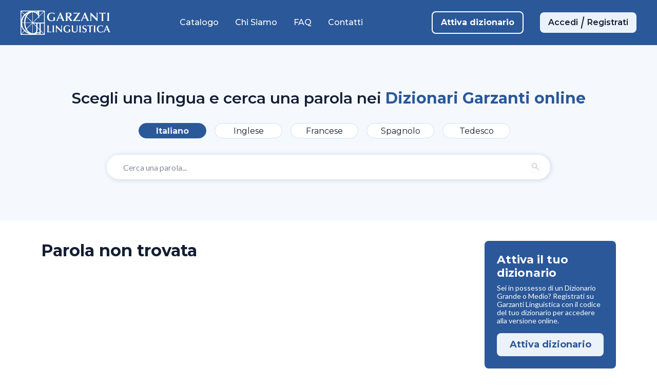

--- FILE ---
content_type: text/html; charset=utf-8
request_url: https://www.garzantilinguistica.it/ricerca?q=cappero%20bush
body_size: 3280
content:
<!DOCTYPE html><html lang="it"><head><meta charSet="utf-8"/><meta name="viewport" content="width=device-width, initial-scale=1"/><link rel="preload" as="image" href="/logo-garzanti-white.svg"/><link rel="stylesheet" href="/_next/static/css/a6d5cc354a176d37.css" data-precedence="next"/><link rel="preload" as="script" fetchPriority="low" href="/_next/static/chunks/webpack-e3538b20808478d5.js"/><script src="/_next/static/chunks/4bd1b696-5a1dd2098dabb482.js" async=""></script><script src="/_next/static/chunks/517-477ba3d0fe6c4b56.js" async=""></script><script src="/_next/static/chunks/main-app-7a02c4e327808fe3.js" async=""></script><script src="/_next/static/chunks/28-ef66a2277fdba592.js" async=""></script><script src="/_next/static/chunks/565-afbdb2b476b68701.js" async=""></script><script src="/_next/static/chunks/558-4b13d0b461bb40e4.js" async=""></script><script src="/_next/static/chunks/app/layout-7bdc1e497f846396.js" async=""></script><script src="/_next/static/chunks/app/not-found-9bee9bbaf86952ae.js" async=""></script><script src="/_next/static/chunks/app/ricerca/page-84a1a930362cd7a2.js" async=""></script><link rel="preload" href="https://shared.deascuola.it/footer-hubscuola/footer.umd.cjs" as="script"/><title>Garzanti Linguistica</title><meta name="description" content="Il punto di riferimento per la lingua italiana: dizionario, sinonimi, grammatica e coniugazione verbi."/><meta property="og:title" content="Garzanti Linguistica"/><meta property="og:description" content="Il punto di riferimento per la lingua italiana: dizionario, sinonimi, grammatica e coniugazione verbi."/><meta property="og:url" content="https://www.garzantilinguistica.it"/><meta property="og:site_name" content="Garzanti Linguistica"/><meta property="og:locale" content="it_IT"/><meta property="og:type" content="website"/><meta name="twitter:card" content="summary_large_image"/><meta name="twitter:title" content="Garzanti Linguistica"/><meta name="twitter:description" content="Il punto di riferimento per la lingua italiana: dizionario, sinonimi, grammatica e coniugazione verbi."/><script src="https://bce.mondadorieducation.it/sso/resources/js/bcejwt.js" defer=""></script><script src="/_next/static/chunks/polyfills-42372ed130431b0a.js" noModule=""></script></head><body class="antialiased min-h-screen flex flex-col"><noscript><iframe src="//www.googletagmanager.com/ns.html?id=GTM-N8BTGS" height="0" width="0" style="display:none;visibility:hidden"></iframe></noscript><div class="skip-links"><a href="#main-content" class="skip-link">Vai al contenuto principale</a><a href="#main-navigation" class="skip-link">Vai alla navigazione principale</a><a href="#footer" class="skip-link">Vai al footer</a></div><header class="bg-secondary-900 py-4 fixed top-0 left-0 right-0 z-[70] h-[72px] tablet:h-[80px] desktop:h-[88px] flex items-center "><div class="mx-auto w-full box-content px-4 max-w-[calc(100%-32px)] min-[393px]:max-w-container-xs tablet:max-w-container-md desktop:max-w-desktop "><div class="flex items-center justify-between"><div class="flex-shrink-0"><a class="flex items-center" href="/"><div class="logo-wrapper" data-expanded="false"><img alt="Garzanti Linguistica" width="180" height="40" decoding="async" data-nimg="1" class="h-[34px] w-auto tablet:h-[40px] desktop:h-[48px] " style="color:transparent" src="/logo-garzanti-white.svg"/></div></a></div><div class="flex-1 flex justify-center"><nav id="main-navigation" class="hidden desktop:flex items-center" role="navigation"><div class="flex space-x-8"><a class="text-white hover:text-gl-light-1 font-display text-nav transition-colors duration-200 " href="/catalogo">Catalogo</a><a class="text-white hover:text-gl-light-1 font-display text-nav transition-colors duration-200 " href="/chi-siamo">Chi Siamo</a><a class="text-white hover:text-gl-light-1 font-display text-nav transition-colors duration-200 " href="/faq">FAQ</a><a class="text-white hover:text-gl-light-1 font-display text-nav transition-colors duration-200 " href="/contatti">Contatti</a></div></nav></div><div class="flex-shrink-0 flex items-center"><button class="desktop:hidden text-white p-2 ml-auto" aria-label="Apri menu di navigazione" aria-expanded="false" aria-controls="mobile-menu" title="Apri menu"><svg xmlns="http://www.w3.org/2000/svg" class="h-6 w-6" fill="none" viewBox="0 0 24 24" stroke="currentColor"><path stroke-linecap="round" stroke-linejoin="round" stroke-width="2" d="M4 6h16M4 12h16M4 18h16"></path></svg></button><div class="hidden desktop:flex items-center space-x-8"><a class="text-white hover:text-gray-200 font-display text-nav-bold border-2 border-white rounded-[8px] px-4 py-2 transition-colors duration-200" href="/profile">Attiva dizionario</a><div class="flex items-center bg-gl-light-1 rounded-[8px] h-10 overflow-hidden px-4"><a class="text-primary-900 py-2 text-center font-display text-nav-semibold hover:bg-gl-light-2 transition-colors duration-200" href="/login">Accedi</a><div class="w-[2px] h-6 bg-primary-900 transform rotate-12 mx-2"></div><a class="text-primary-900 py-2 text-center font-display text-nav-semibold hover:bg-gl-light-2 transition-colors duration-200" href="/register">Registrati</a></div></div></div></div></div></header><div class="page-ricerca"><main id="main-content" class="flex-grow pt-[72px] tablet:pt-[80px] desktop:pt-[88px]" role="main"><!--$!--><template data-dgst="BAILOUT_TO_CLIENT_SIDE_RENDERING"></template><div class="min-h-screen flex items-center justify-center"><div class="text-center"><div class="animate-spin rounded-full h-12 w-12 border-b-2 border-[#2B5899] mx-auto mb-4"></div><p class="text-[#898E99]">Caricamento...</p></div></div><!--/$--></main></div><footer id="footer" class="bg-[#141E34] text-white p-0" role="contentinfo"><div><dea-footer source="garzanti" skin="garzanti" variant="noprefooter"></dea-footer></div></footer><script src="/_next/static/chunks/webpack-e3538b20808478d5.js" async=""></script><script>(self.__next_f=self.__next_f||[]).push([0])</script><script>self.__next_f.push([1,"1:\"$Sreact.fragment\"\n2:I[6479,[\"28\",\"static/chunks/28-ef66a2277fdba592.js\",\"565\",\"static/chunks/565-afbdb2b476b68701.js\",\"558\",\"static/chunks/558-4b13d0b461bb40e4.js\",\"177\",\"static/chunks/app/layout-7bdc1e497f846396.js\"],\"default\"]\n3:I[8435,[\"28\",\"static/chunks/28-ef66a2277fdba592.js\",\"565\",\"static/chunks/565-afbdb2b476b68701.js\",\"558\",\"static/chunks/558-4b13d0b461bb40e4.js\",\"177\",\"static/chunks/app/layout-7bdc1e497f846396.js\"],\"AuthProvider\"]\n4:I[5551,[\"28\",\"static/chunks/28-ef66a2277fdba592.js\",\"565\",\"static/chunks/565-afbdb2b476b68701.js\",\"558\",\"static/chunks/558-4b13d0b461bb40e4.js\",\"177\",\"static/chunks/app/layout-7bdc1e497f846396.js\"],\"default\"]\n5:I[9353,[\"28\",\"static/chunks/28-ef66a2277fdba592.js\",\"565\",\"static/chunks/565-afbdb2b476b68701.js\",\"558\",\"static/chunks/558-4b13d0b461bb40e4.js\",\"177\",\"static/chunks/app/layout-7bdc1e497f846396.js\"],\"SearchProvider\"]\n6:I[4644,[\"28\",\"static/chunks/28-ef66a2277fdba592.js\",\"565\",\"static/chunks/565-afbdb2b476b68701.js\",\"558\",\"static/chunks/558-4b13d0b461bb40e4.js\",\"177\",\"static/chunks/app/layout-7bdc1e497f846396.js\"],\"default\"]\n7:I[4501,[\"28\",\"static/chunks/28-ef66a2277fdba592.js\",\"565\",\"static/chunks/565-afbdb2b476b68701.js\",\"558\",\"static/chunks/558-4b13d0b461bb40e4.js\",\"177\",\"static/chunks/app/layout-7bdc1e497f846396.js\"],\"default\"]\n8:I[5244,[],\"\"]\n9:I[3866,[],\"\"]\na:I[5408,[\"28\",\"static/chunks/28-ef66a2277fdba592.js\",\"565\",\"static/chunks/565-afbdb2b476b68701.js\",\"345\",\"static/chunks/app/not-found-9bee9bbaf86952ae.js\"],\"default\"]\nb:I[3704,[\"28\",\"static/chunks/28-ef66a2277fdba592.js\",\"565\",\"static/chunks/565-afbdb2b476b68701.js\",\"558\",\"static/chunks/558-4b13d0b461bb40e4.js\",\"177\",\"static/chunks/app/layout-7bdc1e497f846396.js\"],\"\"]\nc:I[7033,[],\"ClientPageRoot\"]\nd:I[4103,[\"558\",\"static/chunks/558-4b13d0b461bb40e4.js\",\"120\",\"static/chunks/app/ricerca/page-84a1a930362cd7a2.js\"],\"default\"]\n10:I[6213,[],\"OutletBoundary\"]\n12:I[6213,[],\"MetadataBoundary\"]\n14:I[6213,[],\"ViewportBoundary\"]\n16:I[4835,[],\"\"]\n:HL[\"/_next/static/css/a6d5cc354a176d37.css\",\"style\"]\n"])</script><script>self.__next_f.push([1,"0:{\"P\":null,\"b\":\"xmfpYvThBV97xWM7GyMMj\",\"p\":\"\",\"c\":[\"\",\"ricerca\"],\"i\":false,\"f\":[[[\"\",{\"children\":[\"ricerca\",{\"children\":[\"__PAGE__\",{}]}]},\"$undefined\",\"$undefined\",true],[\"\",[\"$\",\"$1\",\"c\",{\"children\":[[[\"$\",\"link\",\"0\",{\"rel\":\"stylesheet\",\"href\":\"/_next/static/css/a6d5cc354a176d37.css\",\"precedence\":\"next\",\"crossOrigin\":\"$undefined\",\"nonce\":\"$undefined\"}]],[\"$\",\"html\",null,{\"lang\":\"it\",\"children\":[[\"$\",\"head\",null,{\"children\":[\"$\",\"script\",null,{\"src\":\"https://bce.mondadorieducation.it/sso/resources/js/bcejwt.js\",\"defer\":true}]}],[\"$\",\"body\",null,{\"className\":\"antialiased min-h-screen flex flex-col\",\"children\":[[\"$\",\"$L2\",null,{}],[\"$\",\"div\",null,{\"className\":\"skip-links\",\"children\":[[\"$\",\"a\",null,{\"href\":\"#main-content\",\"className\":\"skip-link\",\"children\":\"Vai al contenuto principale\"}],[\"$\",\"a\",null,{\"href\":\"#main-navigation\",\"className\":\"skip-link\",\"children\":\"Vai alla navigazione principale\"}],[\"$\",\"a\",null,{\"href\":\"#footer\",\"className\":\"skip-link\",\"children\":\"Vai al footer\"}]]}],[\"$\",\"$L3\",null,{\"children\":[[\"$\",\"$L4\",null,{}],[\"$\",\"$L5\",null,{\"children\":[[\"$\",\"$L6\",null,{}],[\"$\",\"$L7\",null,{\"children\":[\"$\",\"main\",null,{\"id\":\"main-content\",\"className\":\"flex-grow pt-[72px] tablet:pt-[80px] desktop:pt-[88px]\",\"role\":\"main\",\"children\":[\"$\",\"$L8\",null,{\"parallelRouterKey\":\"children\",\"segmentPath\":[\"children\"],\"error\":\"$undefined\",\"errorStyles\":\"$undefined\",\"errorScripts\":\"$undefined\",\"template\":[\"$\",\"$L9\",null,{}],\"templateStyles\":\"$undefined\",\"templateScripts\":\"$undefined\",\"notFound\":[[],[\"$\",\"$La\",null,{}]],\"forbidden\":\"$undefined\",\"unauthorized\":\"$undefined\"}]}]}],[\"$\",\"footer\",null,{\"id\":\"footer\",\"className\":\"bg-[#141E34] text-white p-0\",\"role\":\"contentinfo\",\"children\":[[\"$\",\"div\",null,{\"dangerouslySetInnerHTML\":{\"__html\":\"\u003cdea-footer source=\\\"garzanti\\\" skin=\\\"garzanti\\\" variant=\\\"noprefooter\\\"\u003e\u003c/dea-footer\u003e\"}}],[\"$\",\"$Lb\",null,{\"src\":\"https://shared.deascuola.it/footer-hubscuola/footer.umd.cjs\",\"strategy\":\"afterInteractive\"}]]}]]}]]}]]}]]}]]}],{\"children\":[\"ricerca\",[\"$\",\"$1\",\"c\",{\"children\":[null,[\"$\",\"$L8\",null,{\"parallelRouterKey\":\"children\",\"segmentPath\":[\"children\",\"ricerca\",\"children\"],\"error\":\"$undefined\",\"errorStyles\":\"$undefined\",\"errorScripts\":\"$undefined\",\"template\":[\"$\",\"$L9\",null,{}],\"templateStyles\":\"$undefined\",\"templateScripts\":\"$undefined\",\"notFound\":\"$undefined\",\"forbidden\":\"$undefined\",\"unauthorized\":\"$undefined\"}]]}],{\"children\":[\"__PAGE__\",[\"$\",\"$1\",\"c\",{\"children\":[[\"$\",\"$Lc\",null,{\"Component\":\"$d\",\"searchParams\":{},\"params\":{},\"promises\":[\"$@e\",\"$@f\"]}],null,[\"$\",\"$L10\",null,{\"children\":\"$L11\"}]]}],{},null,false]},null,false]},null,false],[\"$\",\"$1\",\"h\",{\"children\":[null,[\"$\",\"$1\",\"52DkAVYVI572Wb9WtOBw3\",{\"children\":[[\"$\",\"$L12\",null,{\"children\":\"$L13\"}],[\"$\",\"$L14\",null,{\"children\":\"$L15\"}],null]}]]}],false]],\"m\":\"$undefined\",\"G\":[\"$16\",\"$undefined\"],\"s\":false,\"S\":true}\n"])</script><script>self.__next_f.push([1,"e:{}\nf:{}\n"])</script><script>self.__next_f.push([1,"15:[[\"$\",\"meta\",\"0\",{\"name\":\"viewport\",\"content\":\"width=device-width, initial-scale=1\"}]]\n13:[[\"$\",\"meta\",\"0\",{\"charSet\":\"utf-8\"}],[\"$\",\"title\",\"1\",{\"children\":\"Garzanti Linguistica\"}],[\"$\",\"meta\",\"2\",{\"name\":\"description\",\"content\":\"Il punto di riferimento per la lingua italiana: dizionario, sinonimi, grammatica e coniugazione verbi.\"}],[\"$\",\"meta\",\"3\",{\"property\":\"og:title\",\"content\":\"Garzanti Linguistica\"}],[\"$\",\"meta\",\"4\",{\"property\":\"og:description\",\"content\":\"Il punto di riferimento per la lingua italiana: dizionario, sinonimi, grammatica e coniugazione verbi.\"}],[\"$\",\"meta\",\"5\",{\"property\":\"og:url\",\"content\":\"https://www.garzantilinguistica.it\"}],[\"$\",\"meta\",\"6\",{\"property\":\"og:site_name\",\"content\":\"Garzanti Linguistica\"}],[\"$\",\"meta\",\"7\",{\"property\":\"og:locale\",\"content\":\"it_IT\"}],[\"$\",\"meta\",\"8\",{\"property\":\"og:type\",\"content\":\"website\"}],[\"$\",\"meta\",\"9\",{\"name\":\"twitter:card\",\"content\":\"summary_large_image\"}],[\"$\",\"meta\",\"10\",{\"name\":\"twitter:title\",\"content\":\"Garzanti Linguistica\"}],[\"$\",\"meta\",\"11\",{\"name\":\"twitter:description\",\"content\":\"Il punto di riferimento per la lingua italiana: dizionario, sinonimi, grammatica e coniugazione verbi.\"}]]\n"])</script><script>self.__next_f.push([1,"11:null\n"])</script></body></html>

--- FILE ---
content_type: text/css; charset=UTF-8
request_url: https://www.garzantilinguistica.it/_next/static/css/a6d5cc354a176d37.css
body_size: 9917
content:
@import url("https://fonts.googleapis.com/css2?family=Lato:ital,wght@0,400;0,700;1,400;1,700&family=Montserrat:ital,wght@0,400;0,500;0,600;0,700;1,400;1,500;1,600;1,700&display=swap");*,:after,:before{--tw-border-spacing-x:0;--tw-border-spacing-y:0;--tw-translate-x:0;--tw-translate-y:0;--tw-rotate:0;--tw-skew-x:0;--tw-skew-y:0;--tw-scale-x:1;--tw-scale-y:1;--tw-pan-x: ;--tw-pan-y: ;--tw-pinch-zoom: ;--tw-scroll-snap-strictness:proximity;--tw-gradient-from-position: ;--tw-gradient-via-position: ;--tw-gradient-to-position: ;--tw-ordinal: ;--tw-slashed-zero: ;--tw-numeric-figure: ;--tw-numeric-spacing: ;--tw-numeric-fraction: ;--tw-ring-inset: ;--tw-ring-offset-width:0px;--tw-ring-offset-color:#fff;--tw-ring-color:rgba(59,130,246,.5);--tw-ring-offset-shadow:0 0 #0000;--tw-ring-shadow:0 0 #0000;--tw-shadow:0 0 #0000;--tw-shadow-colored:0 0 #0000;--tw-blur: ;--tw-brightness: ;--tw-contrast: ;--tw-grayscale: ;--tw-hue-rotate: ;--tw-invert: ;--tw-saturate: ;--tw-sepia: ;--tw-drop-shadow: ;--tw-backdrop-blur: ;--tw-backdrop-brightness: ;--tw-backdrop-contrast: ;--tw-backdrop-grayscale: ;--tw-backdrop-hue-rotate: ;--tw-backdrop-invert: ;--tw-backdrop-opacity: ;--tw-backdrop-saturate: ;--tw-backdrop-sepia: ;--tw-contain-size: ;--tw-contain-layout: ;--tw-contain-paint: ;--tw-contain-style: }::backdrop{--tw-border-spacing-x:0;--tw-border-spacing-y:0;--tw-translate-x:0;--tw-translate-y:0;--tw-rotate:0;--tw-skew-x:0;--tw-skew-y:0;--tw-scale-x:1;--tw-scale-y:1;--tw-pan-x: ;--tw-pan-y: ;--tw-pinch-zoom: ;--tw-scroll-snap-strictness:proximity;--tw-gradient-from-position: ;--tw-gradient-via-position: ;--tw-gradient-to-position: ;--tw-ordinal: ;--tw-slashed-zero: ;--tw-numeric-figure: ;--tw-numeric-spacing: ;--tw-numeric-fraction: ;--tw-ring-inset: ;--tw-ring-offset-width:0px;--tw-ring-offset-color:#fff;--tw-ring-color:rgba(59,130,246,.5);--tw-ring-offset-shadow:0 0 #0000;--tw-ring-shadow:0 0 #0000;--tw-shadow:0 0 #0000;--tw-shadow-colored:0 0 #0000;--tw-blur: ;--tw-brightness: ;--tw-contrast: ;--tw-grayscale: ;--tw-hue-rotate: ;--tw-invert: ;--tw-saturate: ;--tw-sepia: ;--tw-drop-shadow: ;--tw-backdrop-blur: ;--tw-backdrop-brightness: ;--tw-backdrop-contrast: ;--tw-backdrop-grayscale: ;--tw-backdrop-hue-rotate: ;--tw-backdrop-invert: ;--tw-backdrop-opacity: ;--tw-backdrop-saturate: ;--tw-backdrop-sepia: ;--tw-contain-size: ;--tw-contain-layout: ;--tw-contain-paint: ;--tw-contain-style: }

/* ! tailwindcss v3.4.17 | MIT License | https://tailwindcss.com */*,:after,:before{box-sizing:border-box;border:0 solid #e5e7eb}:after,:before{--tw-content:""}:host,html{line-height:1.5;-webkit-text-size-adjust:100%;-moz-tab-size:4;tab-size:4;font-family:Lato,ui-sans-serif,system-ui,sans-serif;font-feature-settings:normal;font-variation-settings:normal;-webkit-tap-highlight-color:transparent}body{margin:0;line-height:inherit}hr{height:0;color:inherit;border-top-width:1px}abbr:where([title]){text-decoration:underline dotted}h1,h2,h3,h4,h5,h6{font-size:inherit;font-weight:inherit}a{color:inherit;text-decoration:inherit}b,strong{font-weight:bolder}code,kbd,pre,samp{font-family:ui-monospace,SFMono-Regular,Menlo,Monaco,Consolas,Liberation Mono,Courier New,monospace;font-feature-settings:normal;font-variation-settings:normal;font-size:1em}small{font-size:80%}sub,sup{font-size:75%;line-height:0;position:relative;vertical-align:baseline}sub{bottom:-.25em}sup{top:-.5em}table{text-indent:0;border-color:inherit;border-collapse:collapse}button,input,optgroup,select,textarea{font-family:inherit;font-feature-settings:inherit;font-variation-settings:inherit;font-size:100%;font-weight:inherit;line-height:inherit;letter-spacing:inherit;color:inherit;margin:0;padding:0}button,select{text-transform:none}button,input:where([type=button]),input:where([type=reset]),input:where([type=submit]){-webkit-appearance:button;background-color:transparent;background-image:none}:-moz-focusring{outline:auto}:-moz-ui-invalid{box-shadow:none}progress{vertical-align:baseline}::-webkit-inner-spin-button,::-webkit-outer-spin-button{height:auto}[type=search]{-webkit-appearance:textfield;outline-offset:-2px}::-webkit-search-decoration{-webkit-appearance:none}::-webkit-file-upload-button{-webkit-appearance:button;font:inherit}summary{display:list-item}blockquote,dd,dl,figure,h1,h2,h3,h4,h5,h6,hr,p,pre{margin:0}fieldset{margin:0}fieldset,legend{padding:0}menu,ol,ul{list-style:none;margin:0;padding:0}dialog{padding:0}textarea{resize:vertical}input::placeholder,textarea::placeholder{opacity:1;color:#9ca3af}[role=button],button{cursor:pointer}:disabled{cursor:default}audio,canvas,embed,iframe,img,object,svg,video{display:block;vertical-align:middle}img,video{max-width:100%;height:auto}[hidden]:where(:not([hidden=until-found])){display:none}.container{width:100%}@media (min-width:640px){.container{max-width:640px}}@media (min-width:738px){.container{max-width:738px}}@media (min-width:768px){.container{max-width:768px}}@media (min-width:1024px){.container{max-width:1024px}}@media (min-width:1280px){.container{max-width:1280px}}@media (min-width:1536px){.container{max-width:1536px}}.sr-only{position:absolute;width:1px;height:1px;padding:0;margin:-1px;overflow:hidden;clip:rect(0,0,0,0);white-space:nowrap;border-width:0}.invisible{visibility:hidden}.fixed{position:fixed}.absolute{position:absolute}.relative{position:relative}.inset-0{inset:0}.bottom-0{bottom:0}.left-0{left:0}.right-0{right:0}.right-3{right:.75rem}.right-4{right:1rem}.top-0{top:0}.top-1\/2{top:50%}.top-2{top:.5rem}.top-3{top:.75rem}.top-\[72px\]{top:72px}.z-10{z-index:10}.z-20{z-index:20}.z-50{z-index:50}.z-\[60\]{z-index:60}.z-\[70\]{z-index:70}.col-span-12{grid-column:span 12/span 12}.mx-2{margin-left:.5rem;margin-right:.5rem}.mx-3{margin-left:.75rem;margin-right:.75rem}.mx-4{margin-left:1rem;margin-right:1rem}.mx-auto{margin-left:auto;margin-right:auto}.my-12{margin-top:3rem;margin-bottom:3rem}.my-4{margin-top:1rem;margin-bottom:1rem}.my-8{margin-top:2rem;margin-bottom:2rem}.-mt-24{margin-top:-6rem}.mb-0{margin-bottom:0}.mb-1{margin-bottom:.25rem}.mb-10{margin-bottom:2.5rem}.mb-12{margin-bottom:3rem}.mb-16{margin-bottom:4rem}.mb-2{margin-bottom:.5rem}.mb-3{margin-bottom:.75rem}.mb-4{margin-bottom:1rem}.mb-6{margin-bottom:1.5rem}.mb-8{margin-bottom:2rem}.mb-\[18px\]{margin-bottom:18px}.ml-1{margin-left:.25rem}.ml-2{margin-left:.5rem}.ml-3{margin-left:.75rem}.ml-4{margin-left:1rem}.ml-auto{margin-left:auto}.mr-2{margin-right:.5rem}.mr-3{margin-right:.75rem}.mt-0{margin-top:0}.mt-1{margin-top:.25rem}.mt-10{margin-top:2.5rem}.mt-11{margin-top:2.75rem}.mt-12{margin-top:3rem}.mt-16{margin-top:4rem}.mt-2{margin-top:.5rem}.mt-4{margin-top:1rem}.mt-5{margin-top:1.25rem}.mt-6{margin-top:1.5rem}.mt-8{margin-top:2rem}.mt-\[108px\]{margin-top:108px}.mt-auto{margin-top:auto}.box-content{box-sizing:content-box}.block{display:block}.inline-block{display:inline-block}.inline{display:inline}.flex{display:flex}.inline-flex{display:inline-flex}.table{display:table}.grid{display:grid}.contents{display:contents}.hidden{display:none}.h-0{height:0}.h-10{height:2.5rem}.h-12{height:3rem}.h-3{height:.75rem}.h-32{height:8rem}.h-4{height:1rem}.h-5{height:1.25rem}.h-6{height:1.5rem}.h-64{height:16rem}.h-8{height:2rem}.h-\[10px\]{height:10px}.h-\[16px\]{height:16px}.h-\[20px\]{height:20px}.h-\[240px\]{height:240px}.h-\[250px\]{height:250px}.h-\[300px\]{height:300px}.h-\[325px\]{height:325px}.h-\[34px\]{height:34px}.h-\[380px\]{height:380px}.h-\[72px\]{height:72px}.h-\[80px\]{height:80px}.h-auto{height:auto}.h-button{height:40px}.h-fit{height:fit-content}.h-full{height:100%}.h-select{height:32px}.max-h-\[280px\]{max-height:280px}.max-h-\[64px\]{max-height:64px}.min-h-\[315px\]{min-height:315px}.min-h-\[320px\]{min-height:320px}.min-h-\[440px\]{min-height:440px}.min-h-\[80vh\]{min-height:80vh}.min-h-screen{min-height:100vh}.w-1\/2{width:50%}.w-1\/3{width:33.333333%}.w-1\/4{width:25%}.w-10{width:2.5rem}.w-12{width:3rem}.w-2\/12{width:16.666667%}.w-2\/3{width:66.666667%}.w-20{width:5rem}.w-24{width:6rem}.w-3\/4{width:75%}.w-4{width:1rem}.w-4\/6{width:66.666667%}.w-48{width:12rem}.w-5{width:1.25rem}.w-5\/6{width:83.333333%}.w-6{width:1.5rem}.w-8{width:2rem}.w-\[10px\]{width:10px}.w-\[16px\]{width:16px}.w-\[180px\]{width:180px}.w-\[20px\]{width:20px}.w-\[22px\]{width:22px}.w-\[253px\]{width:253px}.w-\[2px\]{width:2px}.w-\[3px\]{width:3px}.w-\[40\%\]{width:40%}.w-\[5px\]{width:5px}.w-\[60\%\]{width:60%}.w-\[80px\]{width:80px}.w-auto{width:auto}.w-button{width:156px}.w-fit{width:fit-content}.w-full{width:100%}.w-select{width:124px}.min-w-0{min-width:0}.min-w-\[65px\]{min-width:65px}.min-w-\[80px\]{min-width:80px}.min-w-\[98px\]{min-width:98px}.max-w-2xl{max-width:42rem}.max-w-6xl{max-width:72rem}.max-w-\[calc\(100\%-32px\)\]{max-width:calc(100% - 32px)}.max-w-desktop{max-width:1200px}.max-w-none{max-width:none}.flex-1{flex:1 1 0%}.flex-shrink-0{flex-shrink:0}.flex-grow{flex-grow:1}.border-collapse{border-collapse:collapse}.-translate-y-1\/2{--tw-translate-y:-50%}.-translate-y-1\/2,.rotate-12{transform:translate(var(--tw-translate-x),var(--tw-translate-y)) rotate(var(--tw-rotate)) skewX(var(--tw-skew-x)) skewY(var(--tw-skew-y)) scaleX(var(--tw-scale-x)) scaleY(var(--tw-scale-y))}.rotate-12{--tw-rotate:12deg}.rotate-180{--tw-rotate:180deg}.rotate-180,.rotate-\[123deg\]{transform:translate(var(--tw-translate-x),var(--tw-translate-y)) rotate(var(--tw-rotate)) skewX(var(--tw-skew-x)) skewY(var(--tw-skew-y)) scaleX(var(--tw-scale-x)) scaleY(var(--tw-scale-y))}.rotate-\[123deg\]{--tw-rotate:123deg}.transform{transform:translate(var(--tw-translate-x),var(--tw-translate-y)) rotate(var(--tw-rotate)) skewX(var(--tw-skew-x)) skewY(var(--tw-skew-y)) scaleX(var(--tw-scale-x)) scaleY(var(--tw-scale-y))}@keyframes pulse{50%{opacity:.5}}.animate-pulse{animation:pulse 2s cubic-bezier(.4,0,.6,1) infinite}@keyframes spin{to{transform:rotate(1turn)}}.animate-spin{animation:spin 1s linear infinite}.cursor-not-allowed{cursor:not-allowed}.cursor-pointer{cursor:pointer}.grid-cols-1{grid-template-columns:repeat(1,minmax(0,1fr))}.grid-cols-12{grid-template-columns:repeat(12,minmax(0,1fr))}.grid-cols-2{grid-template-columns:repeat(2,minmax(0,1fr))}.grid-cols-4{grid-template-columns:repeat(4,minmax(0,1fr))}.flex-col{flex-direction:column}.flex-wrap{flex-wrap:wrap}.items-start{align-items:flex-start}.items-end{align-items:flex-end}.items-center{align-items:center}.justify-end{justify-content:flex-end}.justify-center{justify-content:center}.justify-between{justify-content:space-between}.gap-0{gap:0}.gap-2{gap:.5rem}.gap-2\.5{gap:.625rem}.gap-3{gap:.75rem}.gap-4{gap:1rem}.gap-6{gap:1.5rem}.gap-8{gap:2rem}.gap-x-8{column-gap:2rem}.gap-y-4{row-gap:1rem}.space-x-2>:not([hidden])~:not([hidden]){--tw-space-x-reverse:0;margin-right:calc(.5rem * var(--tw-space-x-reverse));margin-left:calc(.5rem * calc(1 - var(--tw-space-x-reverse)))}.space-x-3>:not([hidden])~:not([hidden]){--tw-space-x-reverse:0;margin-right:calc(.75rem * var(--tw-space-x-reverse));margin-left:calc(.75rem * calc(1 - var(--tw-space-x-reverse)))}.space-x-4>:not([hidden])~:not([hidden]){--tw-space-x-reverse:0;margin-right:calc(1rem * var(--tw-space-x-reverse));margin-left:calc(1rem * calc(1 - var(--tw-space-x-reverse)))}.space-x-8>:not([hidden])~:not([hidden]){--tw-space-x-reverse:0;margin-right:calc(2rem * var(--tw-space-x-reverse));margin-left:calc(2rem * calc(1 - var(--tw-space-x-reverse)))}.space-y-0>:not([hidden])~:not([hidden]){--tw-space-y-reverse:0;margin-top:calc(0px * calc(1 - var(--tw-space-y-reverse)));margin-bottom:calc(0px * var(--tw-space-y-reverse))}.space-y-10>:not([hidden])~:not([hidden]){--tw-space-y-reverse:0;margin-top:calc(2.5rem * calc(1 - var(--tw-space-y-reverse)));margin-bottom:calc(2.5rem * var(--tw-space-y-reverse))}.space-y-2>:not([hidden])~:not([hidden]){--tw-space-y-reverse:0;margin-top:calc(.5rem * calc(1 - var(--tw-space-y-reverse)));margin-bottom:calc(.5rem * var(--tw-space-y-reverse))}.space-y-3>:not([hidden])~:not([hidden]){--tw-space-y-reverse:0;margin-top:calc(.75rem * calc(1 - var(--tw-space-y-reverse)));margin-bottom:calc(.75rem * var(--tw-space-y-reverse))}.space-y-4>:not([hidden])~:not([hidden]){--tw-space-y-reverse:0;margin-top:calc(1rem * calc(1 - var(--tw-space-y-reverse)));margin-bottom:calc(1rem * var(--tw-space-y-reverse))}.space-y-6>:not([hidden])~:not([hidden]){--tw-space-y-reverse:0;margin-top:calc(1.5rem * calc(1 - var(--tw-space-y-reverse)));margin-bottom:calc(1.5rem * var(--tw-space-y-reverse))}.space-y-8>:not([hidden])~:not([hidden]){--tw-space-y-reverse:0;margin-top:calc(2rem * calc(1 - var(--tw-space-y-reverse)));margin-bottom:calc(2rem * var(--tw-space-y-reverse))}.self-center{align-self:center}.overflow-hidden{overflow:hidden}.overflow-visible{overflow:visible}.overflow-x-auto{overflow-x:auto}.overflow-y-auto{overflow-y:auto}.truncate{overflow:hidden;white-space:nowrap}.text-ellipsis,.truncate{text-overflow:ellipsis}.whitespace-nowrap{white-space:nowrap}.break-words{overflow-wrap:break-word}.break-all{word-break:break-all}.rounded{border-radius:.25rem}.rounded-3xl{border-radius:1.5rem}.rounded-\[10px\]{border-radius:10px}.rounded-\[13\.861px\]{border-radius:13.861px}.rounded-\[16px\]{border-radius:16px}.rounded-\[20px\]{border-radius:20px}.rounded-\[24px\]{border-radius:24px}.rounded-\[25px\]{border-radius:25px}.rounded-\[31px\]{border-radius:31px}.rounded-\[32px\]{border-radius:32px}.rounded-\[3px\]{border-radius:3px}.rounded-\[5px\]{border-radius:5px}.rounded-\[8px\]{border-radius:8px}.rounded-full{border-radius:9999px}.rounded-lg{border-radius:.5rem}.rounded-search{border-radius:40px}.rounded-select{border-radius:24px}.rounded-b-3xl{border-bottom-right-radius:1.5rem;border-bottom-left-radius:1.5rem}.rounded-b-none{border-bottom-right-radius:0;border-bottom-left-radius:0}.rounded-l-3xl{border-top-left-radius:1.5rem;border-bottom-left-radius:1.5rem}.rounded-r-3xl{border-bottom-right-radius:1.5rem}.rounded-r-3xl,.rounded-t-3xl{border-top-right-radius:1.5rem}.rounded-t-3xl{border-top-left-radius:1.5rem}.rounded-t-search{border-top-left-radius:40px;border-top-right-radius:40px}.border{border-width:1px}.border-2{border-width:2px}.border-b-2{border-bottom-width:2px}.border-t{border-top-width:1px}.border-t-2{border-top-width:2px}.border-\[\#10B981\]{--tw-border-opacity:1;border-color:rgb(16 185 129/var(--tw-border-opacity,1))}.border-\[\#2B5899\]{--tw-border-opacity:1;border-color:rgb(43 88 153/var(--tw-border-opacity,1))}.border-\[\#D5DEEB\]{--tw-border-opacity:1;border-color:rgb(213 222 235/var(--tw-border-opacity,1))}.border-primary-300{--tw-border-opacity:1;border-color:rgb(208 210 214/var(--tw-border-opacity,1))}.border-secondary-300{--tw-border-opacity:1;border-color:rgb(213 222 235/var(--tw-border-opacity,1))}.border-secondary-600{--tw-border-opacity:1;border-color:rgb(149 171 204/var(--tw-border-opacity,1))}.border-white{--tw-border-opacity:1;border-color:rgb(255 255 255/var(--tw-border-opacity,1))}.border-opacity-20{--tw-border-opacity:0.2}.bg-\[\#141E34\]{--tw-bg-opacity:1;background-color:rgb(20 30 52/var(--tw-bg-opacity,1))}.bg-\[\#193359\]{--tw-bg-opacity:1;background-color:rgb(25 51 89/var(--tw-bg-opacity,1))}.bg-\[\#2B5899\]{--tw-bg-opacity:1;background-color:rgb(43 88 153/var(--tw-bg-opacity,1))}.bg-\[\#95ABCC\]{--tw-bg-opacity:1;background-color:rgb(149 171 204/var(--tw-bg-opacity,1))}.bg-\[\#C22B30\]{--tw-bg-opacity:1;background-color:rgb(194 43 48/var(--tw-bg-opacity,1))}.bg-\[\#EBF2FA\]{--tw-bg-opacity:1;background-color:rgb(235 242 250/var(--tw-bg-opacity,1))}.bg-\[\#F0FDF4\]{--tw-bg-opacity:1;background-color:rgb(240 253 244/var(--tw-bg-opacity,1))}.bg-\[\#F1F6FC\]{--tw-bg-opacity:1;background-color:rgb(241 246 252/var(--tw-bg-opacity,1))}.bg-\[\#F5F9FD\]{--tw-bg-opacity:1;background-color:rgb(245 249 253/var(--tw-bg-opacity,1))}.bg-\[\#FFFFFF\]{--tw-bg-opacity:1;background-color:rgb(255 255 255/var(--tw-bg-opacity,1))}.bg-black{--tw-bg-opacity:1;background-color:rgb(0 0 0/var(--tw-bg-opacity,1))}.bg-gl-light-1{--tw-bg-opacity:1;background-color:rgb(235 242 250/var(--tw-bg-opacity,1))}.bg-gl-light-2{--tw-bg-opacity:1;background-color:rgb(241 246 252/var(--tw-bg-opacity,1))}.bg-gl-light-3{--tw-bg-opacity:1;background-color:rgb(245 249 253/var(--tw-bg-opacity,1))}.bg-gray-100{--tw-bg-opacity:1;background-color:rgb(243 244 246/var(--tw-bg-opacity,1))}.bg-gray-200{--tw-bg-opacity:1;background-color:rgb(229 231 235/var(--tw-bg-opacity,1))}.bg-gray-300{--tw-bg-opacity:1;background-color:rgb(209 213 219/var(--tw-bg-opacity,1))}.bg-gray-50{--tw-bg-opacity:1;background-color:rgb(249 250 251/var(--tw-bg-opacity,1))}.bg-primary-900{--tw-bg-opacity:1;background-color:rgb(20 30 52/var(--tw-bg-opacity,1))}.bg-red-900{--tw-bg-opacity:1;background-color:rgb(194 43 48/var(--tw-bg-opacity,1))}.bg-secondary-900{--tw-bg-opacity:1;background-color:rgb(43 88 153/var(--tw-bg-opacity,1))}.bg-transparent{background-color:transparent}.bg-white{--tw-bg-opacity:1;background-color:rgb(255 255 255/var(--tw-bg-opacity,1))}.bg-opacity-50{--tw-bg-opacity:0.5}.bg-cover{background-size:cover}.bg-center{background-position:50%}.bg-no-repeat{background-repeat:no-repeat}.object-contain{object-fit:contain}.object-cover{object-fit:cover}.p-0{padding:0}.p-0\.5{padding:.125rem}.p-2{padding:.5rem}.p-3{padding:.75rem}.p-4{padding:1rem}.p-6{padding:1.5rem}.p-8{padding:2rem}.px-0{padding-left:0;padding-right:0}.px-10{padding-left:2.5rem;padding-right:2.5rem}.px-2{padding-left:.5rem;padding-right:.5rem}.px-3{padding-left:.75rem;padding-right:.75rem}.px-4{padding-left:1rem;padding-right:1rem}.px-6{padding-left:1.5rem;padding-right:1.5rem}.px-8{padding-left:2rem;padding-right:2rem}.py-0{padding-top:0;padding-bottom:0}.py-1{padding-top:.25rem;padding-bottom:.25rem}.py-10{padding-top:2.5rem;padding-bottom:2.5rem}.py-12{padding-top:3rem;padding-bottom:3rem}.py-16{padding-top:4rem;padding-bottom:4rem}.py-2{padding-top:.5rem;padding-bottom:.5rem}.py-3{padding-top:.75rem;padding-bottom:.75rem}.py-4{padding-top:1rem;padding-bottom:1rem}.py-6{padding-top:1.5rem;padding-bottom:1.5rem}.py-8{padding-top:2rem;padding-bottom:2rem}.py-9{padding-top:2.25rem;padding-bottom:2.25rem}.py-\[100px\]{padding-top:100px;padding-bottom:100px}.py-\[50px\]{padding-top:50px;padding-bottom:50px}.pb-0{padding-bottom:0}.pb-0\.5{padding-bottom:.125rem}.pb-12{padding-bottom:3rem}.pb-4{padding-bottom:1rem}.pb-6{padding-bottom:1.5rem}.pb-8{padding-bottom:2rem}.pl-2{padding-left:.5rem}.pl-4{padding-left:1rem}.pr-0{padding-right:0}.pr-12{padding-right:3rem}.pt-0{padding-top:0}.pt-10{padding-top:2.5rem}.pt-12{padding-top:3rem}.pt-4{padding-top:1rem}.pt-\[55px\]{padding-top:55px}.pt-\[72px\]{padding-top:72px}.text-left{text-align:left}.text-center{text-align:center}.text-right{text-align:right}.align-top{vertical-align:top}.align-middle{vertical-align:middle}.font-lato{font-family:Lato,sans-serif}.font-sans{font-family:Lato,ui-sans-serif,system-ui,sans-serif}.text-2xl{font-size:1.5rem;line-height:2rem}.text-4xl{font-size:2.25rem;line-height:2.5rem}.text-\[14px\]{font-size:14px}.text-\[16px\]{font-size:16px}.text-\[18px\]{font-size:18px}.text-\[19px\]{font-size:19px}.text-\[20px\]{font-size:20px}.text-\[22px\]{font-size:22px}.text-\[24px\]{font-size:24px}.text-\[26px\]{font-size:26px}.text-\[32px\]{font-size:32px}.text-\[40px\]{font-size:40px}.text-base{font-size:16px;line-height:1.5;font-weight:400}.text-button-register{font-size:18px;line-height:21.6px;font-weight:700}.text-button-text{font-size:17px;line-height:20.4px;font-weight:700}.text-catalogo-desc{font-size:22px;line-height:normal;font-weight:400}.text-catalogo-desc-bold{font-size:22px;line-height:normal;font-weight:700}.text-catalogo-title{font-size:40px;line-height:48px;font-weight:700}.text-config-label{font-size:15px;line-height:normal;font-weight:400}.text-config-title{font-size:18px;line-height:normal;font-weight:700}.text-config-value{font-size:16px;line-height:normal;font-weight:700}.text-confirmation-desc{font-size:20px;line-height:normal;font-weight:400}.text-dizionario-desc{font-size:16px;line-height:24px;font-weight:400}.text-dizionario-h2{font-size:26px;line-height:31.2px;font-weight:700}.text-dizionario-title{font-size:40px;line-height:48px;font-weight:700}.text-filtro{font-size:18px;line-height:21.6px;font-weight:400}.text-flag-free{font-size:16px;line-height:19.2px;font-weight:600}.text-lemma{font-size:16px}.text-lemma,.text-lemma-desc{line-height:normal;font-weight:400}.text-lemma-desc{font-size:13px}.text-lemma-title{font-size:44px;line-height:56px;font-weight:700}.text-lg{font-size:18px;line-height:1.5;font-weight:400}.text-login-title{font-size:32px;line-height:38.4px;font-weight:700}.text-nav{font-weight:500}.text-nav,.text-nav-bold{font-size:16px;line-height:1.5}.text-nav-bold{font-weight:700}.text-nav-semibold{font-size:16px;line-height:1.5;font-weight:600}.text-not-found-desc{font-size:18px;line-height:21.6px;font-weight:400}.text-register-text{font-size:18px;line-height:normal;font-weight:400}.text-sm{font-size:13px}.text-sm,.text-xs{line-height:1.4;font-weight:400}.text-xs{font-size:11px}.font-black{font-weight:900}.font-bold{font-weight:700}.font-medium{font-weight:500}.font-normal{font-weight:400}.font-semibold{font-weight:600}.uppercase{text-transform:uppercase}.capitalize{text-transform:capitalize}.leading-\[120\%\]{line-height:120%}.leading-\[28px\]{line-height:28px}.leading-\[30px\]{line-height:30px}.leading-\[31px\]{line-height:31px}.leading-\[32px\]{line-height:32px}.leading-\[40px\]{line-height:40px}.leading-\[normal\]{line-height:normal}.leading-normal{line-height:1.5}.leading-relaxed{line-height:1.625}.tracking-\[0\.2px\]{letter-spacing:.2px}.text-\[\#141E34\]{--tw-text-opacity:1;color:rgb(20 30 52/var(--tw-text-opacity,1))}.text-\[\#1B293C\]{--tw-text-opacity:1;color:rgb(27 41 60/var(--tw-text-opacity,1))}.text-\[\#21272A\]{--tw-text-opacity:1;color:rgb(33 39 42/var(--tw-text-opacity,1))}.text-\[\#2B5899\]{--tw-text-opacity:1;color:rgb(43 88 153/var(--tw-text-opacity,1))}.text-\[\#5B6271\]{--tw-text-opacity:1;color:rgb(91 98 113/var(--tw-text-opacity,1))}.text-\[\#898E99\]{--tw-text-opacity:1;color:rgb(137 142 153/var(--tw-text-opacity,1))}.text-black{--tw-text-opacity:1;color:rgb(0 0 0/var(--tw-text-opacity,1))}.text-gray-400{--tw-text-opacity:1;color:rgb(156 163 175/var(--tw-text-opacity,1))}.text-gray-500{--tw-text-opacity:1;color:rgb(107 114 128/var(--tw-text-opacity,1))}.text-gray-600{--tw-text-opacity:1;color:rgb(75 85 99/var(--tw-text-opacity,1))}.text-gray-900{--tw-text-opacity:1;color:rgb(17 24 39/var(--tw-text-opacity,1))}.text-green-700{--tw-text-opacity:1;color:rgb(124 202 177/var(--tw-text-opacity,1))}.text-primary-700{--tw-text-opacity:1;color:rgb(91 98 113/var(--tw-text-opacity,1))}.text-primary-900{--tw-text-opacity:1;color:rgb(20 30 52/var(--tw-text-opacity,1))}.text-red-600{--tw-text-opacity:1;color:rgb(225 149 151/var(--tw-text-opacity,1))}.text-secondary-900{--tw-text-opacity:1;color:rgb(43 88 153/var(--tw-text-opacity,1))}.text-white{--tw-text-opacity:1;color:rgb(255 255 255/var(--tw-text-opacity,1))}.underline{text-decoration-line:underline}.line-through{text-decoration-line:line-through}.decoration-red-500{text-decoration-color:#ef4444}.decoration-red-900{text-decoration-color:#c22b30}.decoration-\[8\%\]{text-decoration-thickness:8%}.underline-offset-4{text-underline-offset:4px}.underline-offset-\[22\.5\%\]{text-underline-offset:22.5%}.antialiased{-webkit-font-smoothing:antialiased;-moz-osx-font-smoothing:grayscale}.opacity-0{opacity:0}.opacity-100{opacity:1}.opacity-25{opacity:.25}.opacity-75{opacity:.75}.shadow-\[1px_1px_10px_rgba\(28\2c 67\2c 121\2c 0\.20\)\],.shadow-\[1px_1px_10px_rgba\(28\2c 67\2c 121\2c 0\.2\)\]{--tw-shadow:1px 1px 10px rgba(28,67,121,.2);--tw-shadow-colored:1px 1px 10px var(--tw-shadow-color);box-shadow:var(--tw-ring-offset-shadow,0 0 #0000),var(--tw-ring-shadow,0 0 #0000),var(--tw-shadow)}.shadow-lg{--tw-shadow:0 10px 15px -3px rgba(0,0,0,.1),0 4px 6px -4px rgba(0,0,0,.1);--tw-shadow-colored:0 10px 15px -3px var(--tw-shadow-color),0 4px 6px -4px var(--tw-shadow-color);box-shadow:var(--tw-ring-offset-shadow,0 0 #0000),var(--tw-ring-shadow,0 0 #0000),var(--tw-shadow)}.blur{--tw-blur:blur(8px)}.blur,.filter{filter:var(--tw-blur) var(--tw-brightness) var(--tw-contrast) var(--tw-grayscale) var(--tw-hue-rotate) var(--tw-invert) var(--tw-saturate) var(--tw-sepia) var(--tw-drop-shadow)}.transition-all{transition-property:all;transition-timing-function:cubic-bezier(.4,0,.2,1);transition-duration:.15s}.transition-colors{transition-property:color,background-color,border-color,text-decoration-color,fill,stroke;transition-timing-function:cubic-bezier(.4,0,.2,1);transition-duration:.15s}.transition-opacity{transition-property:opacity;transition-timing-function:cubic-bezier(.4,0,.2,1);transition-duration:.15s}.transition-transform{transition-property:transform;transition-timing-function:cubic-bezier(.4,0,.2,1);transition-duration:.15s}.duration-200{transition-duration:.2s}.duration-500{transition-duration:.5s}body{color:#141e34;background:#fff;font-family:Lato,ui-sans-serif,system-ui,sans-serif;font-weight:400;line-height:1.5}.font-display{font-family:Montserrat,ui-sans-serif,system-ui,sans-serif}.font-body{font-family:Lato,ui-sans-serif,system-ui,sans-serif}.lemma-content{color:#141e34}.lemma-content,.lemma-part.type_70 .type-70.subtype-0{font-family:Lato,ui-sans-serif,system-ui,sans-serif;font-size:16px;font-weight:400;line-height:120%}.lemma-part.type_70 .type-70.subtype-0{color:#5b6271}.catalogo-content strong{font-family:Lato,ui-sans-serif,system-ui,sans-serif;font-size:22px;font-weight:700;line-height:normal;color:#141e34}@media (max-width:1279px){.catalogo-content strong{font-size:20px;line-height:28px}.catalogo-content a{font-size:20px;line-height:24px}}.catalogo-content a{font-family:Montserrat,ui-sans-serif,system-ui,sans-serif;font-size:20px;font-weight:700;line-height:120%;color:#2b5899;text-decoration-line:underline;text-decoration-style:solid;text-decoration-skip-ink:auto;text-decoration-thickness:8%;text-underline-offset:22.5%;text-underline-position:from-font}.heading-links p{margin-bottom:10px}.caratteristiche-content strong,.dizionario-content strong{font-family:Lato,ui-sans-serif,system-ui,sans-serif;font-size:16px;font-weight:700;line-height:normal;color:#141e34}.register-link-custom{font-size:18px;font-weight:900}.register-accedi-link,.register-link-custom{font-family:Lato,ui-sans-serif,system-ui,sans-serif;line-height:normal;color:#2b5899;text-decoration-line:underline;text-decoration-style:solid;text-decoration-skip-ink:none;text-decoration-thickness:8%;text-underline-offset:22.5%;text-underline-position:from-font}.register-accedi-link{font-size:16px;font-weight:700}.card-shadow{box-shadow:1px 1px 10px 0 rgba(28,67,121,.2)}.dictionary-comparison-table{background:#fff}.dictionary-comparison-table td:nth-child(3),.dictionary-comparison-table td:nth-child(5),.dictionary-comparison-table th:nth-child(3),.dictionary-comparison-table th:nth-child(5){background-color:#ebf2fa}.dictionary-comparison-table tr:not(:first-child){border-top:1px solid #d5deeb}.custom-label-radius{border-radius:100px 6px 6px 100px}.white-circle{width:24px;height:24px;min-width:16px;min-height:16px}.card-shadow{overflow:visible}.novita-label{display:flex;align-items:center;justify-content:center;min-height:24px}.novita-label span{font-family:Lato,ui-sans-serif,system-ui,sans-serif;font-size:12px;font-style:normal;font-weight:700;line-height:1;color:#fff;text-transform:uppercase}@media (min-width:1200px){.white-circle{min-width:40px;min-height:40px}.custom-label-radius span{line-height:20px}}@media (min-width:738px) and (max-width:1279px){.tablet-edizioni{display:grid;grid-template-columns:repeat(3,1fr);gap:1rem}.tablet-edizioni tbody,.tablet-edizioni tr{display:contents}.tablet-edizioni td{display:block;grid-row:span 2;display:flex;flex-direction:column;justify-content:center}}.skip-links{position:relative;z-index:1000;width:100%}.skip-link{position:absolute;top:-100px;left:0;background:#2b5899;color:#fff;padding:8px 16px;text-decoration:none;font-weight:600;border-radius:4px;margin:4px;transition:top .3s ease;z-index:1001}.skip-link:focus{top:0;outline:2px solid #fbb701;outline-offset:2px}.skip-link:hover{background:#193359}input::placeholder{color:#898e99}.hover\:border-secondary-600:hover{--tw-border-opacity:1;border-color:rgb(149 171 204/var(--tw-border-opacity,1))}.hover\:bg-\[\#193359\]:hover{--tw-bg-opacity:1;background-color:rgb(25 51 89/var(--tw-bg-opacity,1))}.hover\:bg-\[\#214E90\]:hover{--tw-bg-opacity:1;background-color:rgb(33 78 144/var(--tw-bg-opacity,1))}.hover\:bg-gl-light-2:hover{--tw-bg-opacity:1;background-color:rgb(241 246 252/var(--tw-bg-opacity,1))}.hover\:bg-gray-50:hover{--tw-bg-opacity:1;background-color:rgb(249 250 251/var(--tw-bg-opacity,1))}.hover\:bg-secondary-300:hover{--tw-bg-opacity:1;background-color:rgb(213 222 235/var(--tw-bg-opacity,1))}.hover\:bg-secondary-950:hover{--tw-bg-opacity:1;background-color:rgb(25 51 89/var(--tw-bg-opacity,1))}.hover\:text-\[\#2B5899\]:hover{--tw-text-opacity:1;color:rgb(43 88 153/var(--tw-text-opacity,1))}.hover\:text-gl-light-1:hover{--tw-text-opacity:1;color:rgb(235 242 250/var(--tw-text-opacity,1))}.hover\:text-gray-200:hover{--tw-text-opacity:1;color:rgb(229 231 235/var(--tw-text-opacity,1))}.hover\:text-primary-900\/80:hover{color:rgba(20,30,52,.8)}.hover\:text-secondary-900:hover{--tw-text-opacity:1;color:rgb(43 88 153/var(--tw-text-opacity,1))}.hover\:text-white:hover{--tw-text-opacity:1;color:rgb(255 255 255/var(--tw-text-opacity,1))}.hover\:no-underline:hover{text-decoration-line:none}.hover\:opacity-80:hover{opacity:.8}.focus\:border-transparent:focus{border-color:transparent}.focus\:outline-none:focus{outline:2px solid transparent;outline-offset:2px}.focus\:ring-2:focus{--tw-ring-offset-shadow:var(--tw-ring-inset) 0 0 0 var(--tw-ring-offset-width) var(--tw-ring-offset-color);--tw-ring-shadow:var(--tw-ring-inset) 0 0 0 calc(2px + var(--tw-ring-offset-width)) var(--tw-ring-color);box-shadow:var(--tw-ring-offset-shadow),var(--tw-ring-shadow),var(--tw-shadow,0 0 #0000)}.focus\:ring-\[\#2B5899\]:focus,.focus\:ring-secondary-900:focus{--tw-ring-opacity:1;--tw-ring-color:rgb(43 88 153/var(--tw-ring-opacity,1))}.disabled\:cursor-not-allowed:disabled{cursor:not-allowed}.disabled\:opacity-50:disabled{opacity:.5}.group:hover .group-hover\:fill-red-900{fill:#c22b30}.group:hover .group-hover\:fill-white{fill:#fff}.group:hover .group-hover\:stroke-white{stroke:#fff}@media (min-width:393px){.min-\[393px\]\:max-w-container-xs{max-width:361px}}@media (min-width:738px){.tablet\:top-\[80px\]{top:80px}.tablet\:mx-\[12px\]{margin-left:12px;margin-right:12px}.tablet\:-mt-20{margin-top:-5rem}.tablet\:mb-0{margin-bottom:0}.tablet\:mb-12{margin-bottom:3rem}.tablet\:mb-6{margin-bottom:1.5rem}.tablet\:mb-8{margin-bottom:2rem}.tablet\:ml-0{margin-left:0}.tablet\:mt-0{margin-top:0}.tablet\:mt-8{margin-top:2rem}.tablet\:block{display:block}.tablet\:inline-block{display:inline-block}.tablet\:flex{display:flex}.tablet\:hidden{display:none}.tablet\:h-\[330px\]{height:330px}.tablet\:h-\[40px\]{height:40px}.tablet\:h-\[450px\]{height:450px}.tablet\:h-\[80px\]{height:80px}.tablet\:min-h-\[360px\]{min-height:360px}.tablet\:w-1\/2{width:50%}.tablet\:w-4\/12{width:33.333333%}.tablet\:w-6\/12{width:50%}.tablet\:w-9\/12{width:75%}.tablet\:w-\[50\%\]{width:50%}.tablet\:w-\[70\%\]{width:70%}.tablet\:w-auto{width:auto}.tablet\:max-w-container-md{max-width:706px}.tablet\:max-w-xs{max-width:20rem}.tablet\:grid-cols-1{grid-template-columns:repeat(1,minmax(0,1fr))}.tablet\:grid-cols-3{grid-template-columns:repeat(3,minmax(0,1fr))}.tablet\:flex-row{flex-direction:row}.tablet\:items-center{align-items:center}.tablet\:justify-start{justify-content:flex-start}.tablet\:justify-center{justify-content:center}.tablet\:gap-8{gap:2rem}.tablet\:whitespace-nowrap{white-space:nowrap}.tablet\:p-4{padding:1rem}.tablet\:p-8{padding:2rem}.tablet\:px-4{padding-left:1rem;padding-right:1rem}.tablet\:px-6{padding-right:1.5rem}.tablet\:pl-6,.tablet\:px-6{padding-left:1.5rem}.tablet\:pr-\[12px\]{padding-right:12px}.tablet\:pt-0{padding-top:0}.tablet\:pt-\[80px\]{padding-top:80px}.tablet\:text-left{text-align:left}.tablet\:text-right{text-align:right}.tablet\:text-\[18px\]{font-size:18px}.tablet\:text-\[19px\]{font-size:19px}.tablet\:text-\[20px\]{font-size:20px}.tablet\:text-\[22px\]{font-size:22px}.tablet\:text-\[26px\]{font-size:26px}.tablet\:text-\[28px\]{font-size:28px}.tablet\:text-\[32px\]{font-size:32px}.tablet\:leading-\[28px\]{line-height:28px}.tablet\:leading-\[31px\]{line-height:31px}.tablet\:leading-\[38px\]{line-height:38px}.tablet\:leading-\[40px\]{line-height:40px}.tablet\:leading-\[normal\]{line-height:normal}.tablet\:leading-normal{line-height:1.5}}@media (min-width:768px){.md\:col-span-3{grid-column:span 3/span 3}.md\:col-span-5{grid-column:span 5/span 5}.md\:col-span-6{grid-column:span 6/span 6}.md\:col-span-8{grid-column:span 8/span 8}.md\:col-start-10{grid-column-start:10}.md\:col-start-7{grid-column-start:7}.md\:grid-cols-12{grid-template-columns:repeat(12,minmax(0,1fr))}.md\:grid-cols-2{grid-template-columns:repeat(2,minmax(0,1fr))}.md\:flex-row{flex-direction:row}.md\:items-center{align-items:center}.md\:gap-8{gap:2rem}}@media (min-width:1024px){.lg\:grid-cols-3{grid-template-columns:repeat(3,minmax(0,1fr))}.lg\:grid-cols-4{grid-template-columns:repeat(4,minmax(0,1fr))}}@media (min-width:1280px){.xl\:grid-cols-4{grid-template-columns:repeat(4,minmax(0,1fr))}.desktop\:col-span-3{grid-column:span 3/span 3}.desktop\:col-span-8{grid-column:span 8/span 8}.desktop\:col-start-10{grid-column-start:10}.desktop\:mx-4{margin-left:1rem;margin-right:1rem}.desktop\:mb-8{margin-bottom:2rem}.desktop\:ml-0{margin-left:0}.desktop\:mt-0{margin-top:0}.desktop\:block{display:block}.desktop\:flex{display:flex}.desktop\:grid{display:grid}.desktop\:hidden{display:none}.desktop\:h-\[48px\]{height:48px}.desktop\:h-\[88px\]{height:88px}.desktop\:w-1\/2{width:50%}.desktop\:w-1\/3{width:33.333333%}.desktop\:w-2\/3{width:66.666667%}.desktop\:w-4\/12{width:33.333333%}.desktop\:w-6\/12{width:50%}.desktop\:w-8\/12{width:66.666667%}.desktop\:w-\[37\%\]{width:37%}.desktop\:w-\[63\%\]{width:63%}.desktop\:w-full{width:100%}.desktop\:max-w-6xl{max-width:72rem}.desktop\:max-w-desktop{max-width:1200px}.desktop\:grid-cols-2{grid-template-columns:repeat(2,minmax(0,1fr))}.desktop\:grid-cols-4{grid-template-columns:repeat(4,minmax(0,1fr))}.desktop\:flex-row{flex-direction:row}.desktop\:justify-start{justify-content:flex-start}.desktop\:p-8{padding:2rem}.desktop\:py-10{padding-top:2.5rem;padding-bottom:2.5rem}.desktop\:pl-8{padding-left:2rem}.desktop\:pr-4{padding-right:1rem}.desktop\:pt-\[88px\]{padding-top:88px}.desktop\:text-button-register{font-size:18px;line-height:21.6px;font-weight:700}.desktop\:text-catalogo-desc{font-size:22px;line-height:normal;font-weight:400}.desktop\:text-catalogo-title{font-size:40px;line-height:48px;font-weight:700}.desktop\:text-dizionari-title{font-size:32px;line-height:48px;font-weight:700}.desktop\:text-dizionario-h2{font-size:26px;line-height:31.2px;font-weight:700}.desktop\:text-dizionario-item-title{font-size:18px;line-height:normal;font-weight:600}.desktop\:text-dizionario-title{font-size:40px;line-height:48px;font-weight:700}.desktop\:text-profile-subtitle{font-size:19px;line-height:normal;font-weight:700}.desktop\:text-profile-title{font-size:32px;line-height:40px;font-weight:700}.desktop\:leading-\[31\.2px\]{line-height:31.2px}.desktop\:leading-\[40px\]{line-height:40px}.desktop\:leading-\[48px\]{line-height:48px}.desktop\:leading-\[normal\]{line-height:normal}.desktop\:leading-normal{line-height:1.5}}.mobile-menu{animation:slideInDown .3s ease-out}.mobile-menu.closing{animation:slideOutUp .3s ease-in}@keyframes slideInDown{0%{height:0;overflow:hidden}to{height:calc(100vh - 72px);overflow:visible}}@keyframes slideOutUp{0%{height:calc(100vh - 72px);overflow:visible}to{height:0;overflow:hidden}}.hero-title{color:#141e34;text-align:center;font-family:Montserrat,sans-serif;font-size:18px;font-style:normal;font-weight:600;line-height:24px;margin-bottom:24px}.hero-title .hero-title-blue{color:#2b5899;font-weight:800}.hero-pillow{border-radius:24px;border:1px solid #d5deeb;background:#fff;min-width:100px;padding:2px;height:100%}.hero-pillow-text{color:#141e34;font-family:Montserrat,sans-serif;font-size:14px;font-style:normal;font-weight:400;line-height:normal}.hero-pillow-selected{background:#2b5899;border-color:#2b5899}.hero-pillow-selected .hero-pillow-text{color:#ebf2fa;font-weight:700}.search-bar-container{width:100%;max-width:64rem;margin:0 auto}.search-bar-form{position:relative}.search-bar-input-container{display:flex;align-items:center;height:48px;position:relative;transition:all .2s}.search-bar-input-container.with-shadow{background:#fff;box-shadow:1px 1px 10px rgba(28,67,121,.2)}.search-bar-input-container.without-shadow{background:#f5f9fd}.search-bar-input{width:100%;padding:0 8rem 0 2rem;height:100%;background:transparent;border:none;outline:none;color:#898e99}.search-bar-controls{display:flex;align-items:center;position:absolute;right:1rem;top:50%;transform:translateY(-50%);gap:0}.search-bar-submit-button{display:flex;align-items:center;justify-content:center;transition:all .2s}.search-bar-submit-button.active{color:#2b5899}.search-bar-submit-button.active:hover{color:#193359}.search-bar-submit-button.disabled{color:#9ca3af;cursor:not-allowed;opacity:.5}.search-bar-dropdown{position:absolute;left:0;right:0;top:100%;background:#f5f9fd;border-bottom-left-radius:40px;border-bottom-right-radius:40px;box-shadow:0 10px 15px -3px rgba(0,0,0,.1);z-index:30;overflow:hidden;border-top:none;margin-top:0}.search-bar-dropdown-item{padding:.75rem 2rem;cursor:pointer;transition:background-color .2s}.search-bar-dropdown-item:hover{background:#ebf2fa}.editor-text{max-width:none}.editor-text p{margin-bottom:1.25rem;margin-top:0}.editor-text a{color:#2b5899;font-family:Montserrat,sans-serif;font-size:16px;font-style:normal;font-weight:700;line-height:25px;text-decoration-line:underline;text-decoration-style:solid;text-decoration-skip-ink:auto;text-decoration-color:#c22b30;text-decoration-thickness:8%;text-underline-offset:22.5%;text-underline-position:from-font}.editor-text a:hover{text-decoration-line:underline}.editor-text h1,.editor-text h2,.editor-text h3,.editor-text h4,.editor-text h5,.editor-text h6,.editor-text strong{color:#141e34}.editor-text.homepage{margin-top:88px;margin-bottom:32px}.editor-text.homepage p{font-weight:500;text-align:justify}.editor-text.homepage p,.editor-text.homepage strong{font-family:Montserrat,sans-serif;font-size:18px;line-height:normal;color:#141e34}.editor-text.homepage strong{font-weight:600}.banner-one-column-gradient{background:linear-gradient(90deg,rgba(18,46,84,.75),rgba(28,67,121,0))}.banner-one-column-title{color:#fff;font-family:Montserrat,sans-serif;font-weight:700;font-size:28px;line-height:34px}.banner-one-column-description{color:#fff;font-family:Lato,sans-serif;font-weight:400;font-size:16px;line-height:22px}.banner-two-column-title{font-family:Montserrat,sans-serif;font-weight:700;margin-bottom:.5rem;color:#2b5899;font-size:20px;line-height:24px}.banner-two-column-title.homepage{color:#141e34;font-size:24px;line-height:30px}.banner-two-column-description{font-family:Lato,sans-serif;font-weight:400;margin-bottom:1rem;color:#141e34;font-size:15px;line-height:20px}.banner-two-column-description strong{font-weight:700}.banner-two-column-description.homepage{color:#5b6271;font-size:16px;line-height:22px}.clip-path-left{clip-path:polygon(29% 0,100% 0,100% 100%,0 100%)}.clip-path-right{clip-path:polygon(0 0,67% 0,96% 100%,0 100%)}.clip-left{clip-path:polygon(29% 0,100% 0,100% 100%,0 100%)}.clip-right{clip-path:polygon(0 0,67% 0,96% 100%,0 100%)}.banner-divider{left:36%;top:-100px;height:450px;transform-origin:center bottom}.banner-divider-left{transform:rotate(33deg)}.banner-divider-right{transform:rotate(-31deg)}.mobile-clip-path-left{clip-path:polygon(0 0,100% 30%,100% 100%,0 100%)}.mobile-clip-path-right{clip-path:polygon(0 30%,100% 0,100% 100%,0 100%)}.mobile-clip-left{clip-path:polygon(0 0,100% 30%,100% 100%,0 100%)}.mobile-clip-right{clip-path:polygon(0 30%,100% 0,100% 100%,0 100%)}.mobile-banner-divider{min-height:411px;transform-origin:bottom;bottom:102%}.mobile-banner-divider-left{left:-5%;transform:rotate(105deg)}.mobile-banner-divider-right{right:-6%;transform:rotate(-105deg)}.btn{display:flex;width:fit-content;height:40px;padding:.75rem 1.5rem;flex-direction:column;justify-content:center;align-items:center;gap:10px;border-radius:8px;font-family:Montserrat,sans-serif;font-weight:700;font-size:18px;line-height:22px;text-align:center}.btn:disabled{opacity:.5;cursor:not-allowed}.btn-primary{background:#2b5899;color:#fff;height:44px}.btn-primary:hover:not(:disabled){background:#193359}.btn-primary:disabled{background:#e4e9f1;color:#95abcc}.btn-primary:focus:not(:disabled){background:#112543;color:#fff}.btn-secondary{background:#ebf2fa;color:#2b5899}.btn-secondary:hover:not(:disabled){background:#b8cfe8;color:#2b5899}.btn-secondary:disabled{background:#e4e9f1;color:#95abcc}.btn-secondary:focus:not(:disabled){background:#a4c0e1;color:#2b5899}.btn-full{width:100%}.auth-page-title{color:#141e34;font-family:Montserrat,ui-sans-serif,system-ui,sans-serif;font-size:24px;font-weight:700;padding-bottom:1rem;line-height:32px}.auth-page-subtitle{color:#5b6271;font-family:Lato,ui-sans-serif,system-ui,sans-serif;font-size:16px;font-weight:400;line-height:24px}.catalogo-heading-container h1{color:#141e34;font-family:Montserrat,sans-serif;font-size:28px;font-weight:700;line-height:34px;margin-bottom:16px}.catalogo-heading-container p{color:#141e34;font-family:Lato,sans-serif;font-size:18px;font-weight:400;line-height:26px}.catalogo-heading-container p strong{font-weight:700}.catalogo-heading-container a{color:#2b5899;font-family:Montserrat,sans-serif;font-size:18px;font-weight:700;line-height:24px;text-decoration-line:underline;text-decoration-style:solid}.dizionario-card{background:#f5f9fd;border-radius:16px;box-shadow:1px 1px 10px rgba(28,67,121,.2);overflow:hidden;transition:transform .2s ease;cursor:pointer;position:relative;display:flex;flex-direction:column;height:100%}.dizionario-card-image-container{position:relative;flex:1;display:flex;align-items:center;justify-content:center;background:#f5f9fd;padding:1.5rem 1rem}.dizionario-card-image-wrapper{width:60%;aspect-ratio:48/67;position:relative}.dizionario-card-image-wrapper img{box-shadow:.625px .625px 6.247px 0 rgba(28,67,121,.2)}.dizionario-card-image{height:100%;width:auto;margin:0 auto;object-fit:contain}.dizionario-card-image-placeholder{width:60%;aspect-ratio:48/67;display:flex;align-items:center;justify-content:center;color:#9ca3af;text-align:center}.dizionario-card-novita-label{position:absolute;top:.75rem;right:.75rem;background:#c22b30;padding:.25rem .75rem;border-radius:30px;font-family:Lato,sans-serif;font-size:10px;font-weight:700;color:#fff;text-transform:uppercase}.dizionario-card-content{padding:1rem;display:flex;flex-direction:column;flex-grow:1}.dizionario-card-title{color:#141e34;font-family:Montserrat,sans-serif;font-size:13px;font-weight:700;line-height:18px;margin-bottom:8px;overflow:hidden}.dizionario-card-button-container{display:flex;justify-content:flex-end;margin-top:auto}.dizionario-card-button{width:24px;height:24px;flex-shrink:0;aspect-ratio:1;display:flex;align-items:center;justify-content:center;transition:all .2s ease}.dizionario-card-button:hover{transform:scale(1.05)}@media (min-width:738px) and (max-width:1280px){.hero-title{font-size:28px;line-height:34px}.hero-pillow-text{font-size:15px}.hero-pillow{min-width:90px}.search-bar-container{max-width:54rem}.search-bar-controls{gap:2rem}.editor-text.homepage p,.editor-text.homepage strong{font-size:22px;line-height:30px}.banner-one-column-title{font-size:32px;line-height:38px}.banner-one-column-description{font-size:18px;line-height:22px}.banner-two-column-title.homepage{font-size:32px;line-height:38px}.banner-two-column-description.homepage{font-size:18px;line-height:24px}.auth-page-title{font-size:28px;line-height:36px}.auth-page-subtitle{font-size:16px;line-height:24px}.banner-divider{left:49%;top:-50px;height:400px;transform-origin:bottom}.banner-divider-left{transform:rotate(23deg)}.banner-divider-right{transform:rotate(-17deg);left:45%}.clip-path-left{clip-path:polygon(41% 0,100% 0,100% 100%,1% 100%);background-position:50%!important}.clip-path-right{clip-path:polygon(0 0,60% 0,88% 100%,0 100%)}.clip-left{clip-path:polygon(41% 0,100% 0,100% 100%,1% 100%);background-position:50%!important}.clip-right{clip-path:polygon(0 0,60% 0,88% 100%,0 100%)}.btn{font-size:18px;line-height:22px;height:48px}.btn-primary{height:46px}.btn-secondary{height:48px}.dizionario-card-title{font-size:16px;line-height:22px}.dizionario-card-novita-label{font-size:11px;line-height:12px;padding:.175rem .875rem}.dizionario-card-content{padding:1.25rem}.dizionario-card-button{width:32px;height:32px}.catalogo-heading-container h1{font-size:32px;line-height:38px}.catalogo-heading-container a,.catalogo-heading-container p{font-size:20px;line-height:28px}}@media (min-width:1280px){.hero-title{font-size:30px;line-height:48px}.hero-pillow-text{font-size:16px}.hero-pillow{min-width:132px}.editor-text.homepage p,.editor-text.homepage strong{font-size:24px;line-height:32px}.banner-one-column-title{font-size:40px;line-height:48px}.banner-one-column-description{font-size:18px;line-height:22px}.banner-two-column-title.homepage{font-size:40px;line-height:48px}.banner-two-column-title.non-homepage{font-size:32px;line-height:38.4px}.banner-two-column-description.homepage,.banner-two-column-description.non-homepage{font-size:18px;line-height:24px}.auth-page-title{font-size:32px;line-height:38px}.auth-page-subtitle{font-size:16px;line-height:24px}.clip-path-right{clip-path:polygon(0 0,68% 0,97% 100%,0 100%)}.banner-divider-right{transform:rotate(-34deg);left:62%}.btn{font-size:18px;line-height:22px;height:40px}.btn-primary{height:46px}.btn-secondary{height:48px}.dizionario-card-title{font-size:18px;line-height:24px;margin-bottom:16px}.dizionario-card-novita-label{font-size:13px;line-height:14px;padding:.275rem .875rem;top:1rem;right:1rem;border-radius:20px}.dizionario-card-button{width:40px;height:40px}.dizionario-card-content{padding:1.5rem}.dizionario-card-image-container{padding:2rem}.catalogo-heading-container h1{font-size:40px;line-height:48px}.catalogo-heading-container p{font-size:22px;line-height:30px}.catalogo-heading-container a{font-size:20px;line-height:28px}.clip-right{clip-path:polygon(0 0,68% 0,97% 100%,0 100%)}}.logo-wrapper{will-change:transform,width;transition:opacity .8s cubic-bezier(.5,0,0,1),transform .8s cubic-bezier(.5,0,0,1);transform:translateZ(0) scale(1);transform-origin:center center}.logo-wrapper img{width:100%;height:auto}.logo-wrapper[data-expanded=true]{transform:translate3d(93px,130px,0) scale(1.3);pointer-events:auto}.mobile-menu-open .logo-wrapper[data-expanded=true]{pointer-events:none;transition:opacity .3s ease;transform:translateZ(0) scale(1)}.logo-wrapper[data-expanded=false]{transform:translateZ(0) scale(1)}.hero-homepage-title{margin-top:0;transition:margin-top .8s cubic-bezier(.5,0,0,1)}.hero-homepage-title[data-expanded=true]{margin-top:20px;transition:margin-top .8s cubic-bezier(.5,0,0,1)}.hero-homepage-title[data-expanded=false]{margin-top:0}@media (min-width:738px) and (max-width:1279px){.logo-wrapper[data-expanded=true]{transform:translate3d(265.5px,180px,0) scale(2)}.hero-homepage-title{margin-top:40px;transition:margin-top .8s cubic-bezier(.5,0,0,1)}.hero-homepage-title[data-expanded=true]{margin-top:60px;transition:margin-top .8s cubic-bezier(.5,0,0,1)}.hero-homepage-title[data-expanded=false]{margin-top:40px}}@media (min-width:1280px){.logo-wrapper[data-expanded=true]{transform:translate3d(512.5px,180px,0) scale(2)}.hero-homepage-title{margin-top:30px;transition:margin-top .8s cubic-bezier(.5,0,0,1)}.hero-homepage-title[data-expanded=true]{margin-top:60px;transition:margin-top .8s cubic-bezier(.5,0,0,1)}.hero-homepage-title[data-expanded=false]{margin-top:30px}}.hero-homepage-title{color:#fff;font-family:Montserrat,sans-serif;font-size:32px;font-style:normal;font-weight:700;line-height:40px;text-align:center;text-shadow:0 4px 10px rgba(0,0,0,.41)}.hero-homepage-title .yellow-title{color:#fbb701}.hero-homepage-gradient{background:linear-gradient(180deg,rgba(0,14,33,.65) .31%,rgba(0,32,76,0) 103.08%)}@media (min-width:738px){.hero-homepage-title{font-size:44px;line-height:56px}}@media (min-width:1280px){.hero-homepage-title{font-size:48px;line-height:64px;margin-top:60px}}.mobile-filters-modal{animation:slideInUp .3s ease-out}.mobile-filters-modal.closing{animation:slideOutDown .3s ease-in}@keyframes slideInUp{0%{transform:translateY(100%)}to{transform:translateY(0)}}@keyframes slideOutDown{0%{transform:translateY(0)}to{transform:translateY(100%)}}body.modal-open{overflow:hidden}.mobile-filter-button{display:flex;align-items:center;gap:8px;color:#2b5899;font-family:Lato,sans-serif;font-size:18px;font-weight:700;line-height:22px;transition:color .2s ease;vertical-align:middle}.mobile-filter-button:hover{color:#193359}.page-contatti .banner-two-column-title{color:#141e34}

--- FILE ---
content_type: text/css
request_url: https://digital.mondadori.it/cookie-policy/custom_banner.css
body_size: 1354
content:
#iubenda-cs-banner .iubenda-cs-default.iubenda-cs-bottom.iubenda-cs-slidein.iubenda-cs-visible.iubenda-cs-fix-height.custom{
    position: absolute!important;
    top: 0!important;
    box-shadow: 0px 0px 64px rgb(0 0 0 / 50%)!important;
}
#iubenda-cs-banner.iubenda-cs-visible.custom {
	width:100% !important;
	z-index:99999998 !important;
}

#iubenda-cs-banner div.iubenda-cs-content.custom {
	background-color: #333333 !important;
	color: #ffffff !important;
	font-size: 1em !important;
}

#iubenda-cs-banner a{
    display:inline!important
}

#iubenda-cs-banner div.iubenda-banner-content{
    padding-bottom: 0px!important;
    overflow-x: hidden!important;
}

#iubenda-cs-banner p{
    margin:5px;
    color: #ffffff;
    font: 0.8em/1.3em Arial, sans-serif;
    line-height: 2em;
}

#iubenda-cs-banner h4 {
	letter-spacing: 0.63px;
	margin:4px 0;
	color: #ffffff !important;
    font-size: 1.2em;
}

#iubenda-cs-banner div.iubenda-cs-opt-group button {
	color:#ffffff!important;
    text-transform: uppercase!important;
}

#iubenda-cs-banner .iubenda-cs-opt-group button.iubenda-cs-customize-btn.custom, 
#iubenda-cs-banner .iubenda-cs-opt-group button.iubenda-cs-btn-primary.custom {
	border:1px solid #0885e6!important;
	border-radius:3px!important;
	background-color:#0885e6!important;
	color:#ffffff!important;
}

#iubenda-cs-banner .iubenda-cs-opt-group button.reject-button{
    position: absolute !important;
    top: 1em !important;
    right: 1em !important;
}
#iubenda-cs-banner .iubenda-cs-opt-group button.iubenda-cs-customize-btn.custom.reject-button, 
#iubenda-cs-banner .iubenda-cs-opt-group button.iubenda-cs-btn-primary.custom.reject-button{
    border:1px solid #ffffff !important;
    background-color: #333333 !important;
}
@media (max-width: 639px){
   #iubenda-cs-banner .iubenda-cs-opt-group button.reject-button{
      position: static !important;
   }
  
   #iubenda-cs-banner h4 {
      font-size: 1.25em !important;
   }
   #iubenda-cs-banner div.iubenda-cs-content.custom {
      font-size: 0.7em !important;
   }
}
/*
#iubenda-cs-banner button.arrowed:after {
    content: '';
    width: 16px;
    height: 11px;
    display: inline-block;
    position: relative;
    left: 6px;
    top: 1px;
    background-repeat: no-repeat;
    background-size: 16px 11px;
    background-position: right 0;
    background-image: url([data-uri]);
}*/

--- FILE ---
content_type: application/javascript; charset=UTF-8
request_url: https://www.garzantilinguistica.it/_next/static/chunks/app/profile/page-e7203d0a7ac8e035.js
body_size: 3868
content:
(self.webpackChunk_N_E=self.webpackChunk_N_E||[]).push([[636],{3881:(e,t,a)=>{Promise.resolve().then(a.bind(a,2303))},2303:(e,t,a)=>{"use strict";a.r(t),a.d(t,{default:()=>h});var i=a(5155),l=a(2115),s=a(6046),r=a(8173),n=a.n(r),o=a(5565),d=a(8056),c=a(3406),x=a(7508),p=a(9353),m=a(3625);function h(){var e,t;let a=(0,s.useRouter)(),{refreshMapping:r}=(0,p.$)(),[h,f]=(0,l.useState)(null),[u,b]=(0,l.useState)(!0),[g,v]=(0,l.useState)([]),[N,C]=(0,l.useState)(""),[j,w]=(0,l.useState)(!1),[y,_]=(0,l.useState)(""),[k,E]=(0,l.useState)("");(0,l.useEffect)(()=>{let e=localStorage.getItem("userData"),t=localStorage.getItem("token");if(!e||!t){a.push(c.bw.LOGIN);return}try{let t=JSON.parse(e);f(t),v(t.activations||[])}catch(e){console.error("Errore nel parsing dei dati utente:",e),a.push("/login")}finally{b(!1)}},[a]);let S=async e=>{try{let t=await d.ZN.getList(e);if(!t.success)throw Error(t.message||"Errore nel recupero dei prodotti attivati");return t.data}catch(e){throw console.error("Errore nel recupero dei prodotti attivati:",e),e}},D=async e=>{if(e.preventDefault(),!N.trim()){_(c.nl.INVALID_PIN);return}w(!0),_(""),E("");try{let e=null==h?void 0:h.session_id;if(!e){_(c.nl.INVALID_SESSION);return}let t=await d.ZN.activate(e,N);if(!t.success){let e=c.nl.PRODUCT_ACTIVATE_ERROR;401===t.code&&(e=c.nl.SESSION_EXPIRED),_(e);return}E(c.nl.PRODUCT_ACTIVATE_SUCCESS),C("");let a=await S(e);if(a){v(a);let e={...h};e.activations=a,f(e),localStorage.setItem(c.d5.USER_DATA,JSON.stringify(e)),await r()}}catch(e){e instanceof Error?e.message.includes("401")||e.message.includes("Unauthorized")||e.message.includes("I prodotti sono gi\xe0 attivati sul tuo profilo.")?_(e.message):_(c.nl.INVALID_PIN):_(c.nl.CONNECTION_ERROR)}finally{w(!1)}};return u?(0,i.jsx)("div",{className:"min-h-screen bg-white flex items-center justify-center",children:(0,i.jsx)("p",{className:"text-[#141E34]",children:"Caricamento..."})}):h?(0,i.jsxs)("div",{className:"min-h-screen bg-white",children:[(0,i.jsx)("div",{className:"w-full bg-[#F1F6FC] pb-12 pt-[55px] mb-0",children:(0,i.jsx)(m.m,{className:"text-left",children:(0,i.jsx)("h1",{className:"text-primary-900 font-display text-[32px] tablet:text-[32px] desktop:text-catalogo-title font-bold mb-4 leading-[40px] tablet:leading-[40px] desktop:leading-[48px]",children:"Area Riservata"})})}),(0,i.jsxs)(m.m,{className:"pt-[72px] pb-0",children:[(0,i.jsxs)("div",{className:"flex flex-col desktop:flex-row gap-8",children:[(0,i.jsx)("div",{className:"w-full desktop:w-4/12",children:(0,i.jsxs)("div",{className:"bg-white rounded-[16px] shadow-[1px_1px_10px_rgba(28,67,121,0.20)] p-4 tablet:p-8 h-full flex flex-col",children:[(0,i.jsxs)("div",{className:"flex-1",children:[(0,i.jsxs)("p",{className:"text-primary-900 font-display text-[26px] tablet:text-[26px] desktop:text-dizionario-h2 font-bold mb-[18px] leading-[31px] tablet:leading-[31px] desktop:leading-[31.2px]",children:[(null===(e=h.profile)||void 0===e?void 0:e.nome)||"Nome"," ",(null===(t=h.profile)||void 0===t?void 0:t.cognome)||"Cognome"]}),(0,i.jsx)("p",{className:"text-primary-900 font-body text-lg font-normal break-all overflow-hidden text-ellipsis mb-8",children:h.email}),(0,i.jsx)("h4",{className:"text-secondary-900 font-display text-[19px] tablet:text-[19px] desktop:text-profile-subtitle font-bold mb-2",children:"Aggiorna il tuo profilo"}),(0,i.jsx)("p",{className:"text-primary-900 font-body text-base font-normal",children:"Puoi modificare la tua password e i consensi privacy seguendo le istruzioni indicate nella pagina dedicata."})]}),(0,i.jsx)("div",{className:"mt-8",children:"DS"===h.id_sito?(0,i.jsx)(n(),{href:"/profile/update",className:"btn btn-primary",children:"Aggiorna il tuo profilo"}):(0,i.jsx)("a",{href:"".concat(c.vQ.HUB_SCUOLA.BASE_URL,"/"),target:"_blank",rel:"noopener noreferrer",className:"btn btn-primary",children:"Aggiorna profilo su HUB Scuola"})})]})}),(0,i.jsx)("div",{className:"w-full desktop:w-8/12",children:(0,i.jsxs)("div",{className:"bg-white rounded-[16px] shadow-[1px_1px_10px_rgba(28,67,121,0.20)] p-4 tablet:p-8 h-full flex flex-col",children:[(0,i.jsxs)("div",{className:"flex-1",children:[(0,i.jsx)("h2",{className:"text-primary-900 font-display text-[32px] tablet:text-[32px] desktop:text-profile-title font-bold mb-3 leading-[40px] tablet:leading-[40px] desktop:leading-[40px]",children:"Attiva dizionario"}),(0,i.jsx)("p",{className:"text-[#21272A] font-body text-base font-normal",children:"Attiva i servizi online collegati al tuo dizionario, inserendo il codice univoco presente nella seconda di copertina (Dizionari Medi) e nell'aletta della sovracopertina (Grandi Dizionari)."}),k&&(0,i.jsx)("div",{id:"activation-success",className:"mt-6 p-4 border border-[#D5DEEB] text-green-700 rounded-lg",role:"alert","aria-live":"polite",children:(0,i.jsxs)("div",{className:"flex items-start gap-2",children:[(0,i.jsx)("div",{className:"w-6 h-6 ",children:(0,i.jsxs)("svg",{xmlns:"http://www.w3.org/2000/svg",width:"24",height:"25",viewBox:"0 0 24 25",fill:"none",children:[(0,i.jsx)("mask",{id:"mask0_778_3375",maskUnits:"userSpaceOnUse",x:"0",y:"0",width:"24",height:"25",children:(0,i.jsx)("rect",{y:"0.5",width:"24",height:"24",fill:"#D9D9D9"})}),(0,i.jsx)("g",{mask:"url(#mask0_778_3375)",children:(0,i.jsx)("path",{d:"M11 17.5H13V11.5H11V17.5ZM12 9.5C12.2833 9.5 12.5208 9.40417 12.7125 9.2125C12.9042 9.02083 13 8.78333 13 8.5C13 8.21667 12.9042 7.97917 12.7125 7.7875C12.5208 7.59583 12.2833 7.5 12 7.5C11.7167 7.5 11.4792 7.59583 11.2875 7.7875C11.0958 7.97917 11 8.21667 11 8.5C11 8.78333 11.0958 9.02083 11.2875 9.2125C11.4792 9.40417 11.7167 9.5 12 9.5ZM12 22.5C10.6167 22.5 9.31667 22.2375 8.1 21.7125C6.88333 21.1875 5.825 20.475 4.925 19.575C4.025 18.675 3.3125 17.6167 2.7875 16.4C2.2625 15.1833 2 13.8833 2 12.5C2 11.1167 2.2625 9.81667 2.7875 8.6C3.3125 7.38333 4.025 6.325 4.925 5.425C5.825 4.525 6.88333 3.8125 8.1 3.2875C9.31667 2.7625 10.6167 2.5 12 2.5C13.3833 2.5 14.6833 2.7625 15.9 3.2875C17.1167 3.8125 18.175 4.525 19.075 5.425C19.975 6.325 20.6875 7.38333 21.2125 8.6C21.7375 9.81667 22 11.1167 22 12.5C22 13.8833 21.7375 15.1833 21.2125 16.4C20.6875 17.6167 19.975 18.675 19.075 19.575C18.175 20.475 17.1167 21.1875 15.9 21.7125C14.6833 22.2375 13.3833 22.5 12 22.5ZM12 20.5C14.2333 20.5 16.125 19.725 17.675 18.175C19.225 16.625 20 14.7333 20 12.5C20 10.2667 19.225 8.375 17.675 6.825C16.125 5.275 14.2333 4.5 12 4.5C9.76667 4.5 7.875 5.275 6.325 6.825C4.775 8.375 4 10.2667 4 12.5C4 14.7333 4.775 16.625 6.325 18.175C7.875 19.725 9.76667 20.5 12 20.5Z",fill:"#FBB701"})})]})}),(0,i.jsxs)("div",{className:"flex flex-col",children:[(0,i.jsx)("p",{className:"text-primary-900 font-sans text-base font-black leading-normal",children:"Dizionario attivato con successo"}),(0,i.jsx)("p",{className:"text-primary-900 font-sans text-base font-normal leading-normal",children:k})]})]})}),y&&(0,i.jsx)("div",{id:"activation-error",className:"mt-6 p-4 border border-[#D5DEEB] text-[#141E34] rounded-lg",role:"alert","aria-live":"assertive",children:(0,i.jsxs)("div",{className:"flex items-start gap-2",children:[(0,i.jsx)("div",{className:"w-6 h-6 ",children:(0,i.jsxs)("svg",{xmlns:"http://www.w3.org/2000/svg",width:"24",height:"25",viewBox:"0 0 24 25",fill:"none",children:[(0,i.jsx)("mask",{id:"mask0_778_3375",maskUnits:"userSpaceOnUse",x:"0",y:"0",width:"24",height:"25",children:(0,i.jsx)("rect",{y:"0.5",width:"24",height:"24",fill:"#D9D9D9"})}),(0,i.jsx)("g",{mask:"url(#mask0_778_3375)",children:(0,i.jsx)("path",{d:"M11 17.5H13V11.5H11V17.5ZM12 9.5C12.2833 9.5 12.5208 9.40417 12.7125 9.2125C12.9042 9.02083 13 8.78333 13 8.5C13 8.21667 12.9042 7.97917 12.7125 7.7875C12.5208 7.59583 12.2833 7.5 12 7.5C11.7167 7.5 11.4792 7.59583 11.2875 7.7875C11.0958 7.97917 11 8.21667 11 8.5C11 8.78333 11.0958 9.02083 11.2875 9.2125C11.4792 9.40417 11.7167 9.5 12 9.5ZM12 22.5C10.6167 22.5 9.31667 22.2375 8.1 21.7125C6.88333 21.1875 5.825 20.475 4.925 19.575C4.025 18.675 3.3125 17.6167 2.7875 16.4C2.2625 15.1833 2 13.8833 2 12.5C2 11.1167 2.2625 9.81667 2.7875 8.6C3.3125 7.38333 4.025 6.325 4.925 5.425C5.825 4.525 6.88333 3.8125 8.1 3.2875C9.31667 2.7625 10.6167 2.5 12 2.5C13.3833 2.5 14.6833 2.7625 15.9 3.2875C17.1167 3.8125 18.175 4.525 19.075 5.425C19.975 6.325 20.6875 7.38333 21.2125 8.6C21.7375 9.81667 22 11.1167 22 12.5C22 13.8833 21.7375 15.1833 21.2125 16.4C20.6875 17.6167 19.975 18.675 19.075 19.575C18.175 20.475 17.1167 21.1875 15.9 21.7125C14.6833 22.2375 13.3833 22.5 12 22.5ZM12 20.5C14.2333 20.5 16.125 19.725 17.675 18.175C19.225 16.625 20 14.7333 20 12.5C20 10.2667 19.225 8.375 17.675 6.825C16.125 5.275 14.2333 4.5 12 4.5C9.76667 4.5 7.875 5.275 6.325 6.825C4.775 8.375 4 10.2667 4 12.5C4 14.7333 4.775 16.625 6.325 18.175C7.875 19.725 9.76667 20.5 12 20.5Z",fill:"#FBB701"})})]})}),(0,i.jsxs)("div",{className:"flex flex-col",children:[(0,i.jsx)("p",{className:"text-primary-900 font-sans text-base font-black leading-normal",children:"Attenzione!"}),(0,i.jsx)("p",{className:"text-primary-900 font-sans text-base font-normal leading-normal",children:y})]})]})})]}),(0,i.jsx)("div",{className:"mt-6",children:(0,i.jsx)("form",{onSubmit:D,role:"form",children:(0,i.jsxs)("div",{className:"flex flex-col tablet:flex-row justify-between items-end gap-4",children:[(0,i.jsxs)("div",{className:"w-full tablet:w-6/12 desktop:w-6/12",children:[(0,i.jsx)("label",{htmlFor:"pin",className:"text-primary-900 font-body text-config-label font-normal tablet:whitespace-nowrap",children:"Inserisci il codice alfanumerico del tuo dizionario"}),(0,i.jsx)("input",{type:"text",id:"pin",value:N,onChange:e=>C(e.target.value),placeholder:"Codice","aria-label":"Inserisci il codice alfanumerico del dizionario","aria-describedby":y?"activation-error":k?"activation-success":void 0,className:"w-full border border-[#D5DEEB] rounded-[25px] p-2 mt-2"})]}),(0,i.jsx)("div",{className:"w-full tablet:w-4/12 desktop:w-4/12 tablet:text-right",children:(0,i.jsx)("button",{type:"submit",disabled:j||!N.trim(),"aria-label":j?"Attivazione in corso...":"Attiva il dizionario",className:"btn btn-secondary",children:"Attiva"})})]})})})]})})]}),(0,i.jsx)("div",{className:"w-full mt-10",children:(0,i.jsxs)("div",{className:"bg-white rounded-[16px] shadow-[1px_1px_10px_rgba(28,67,121,0.20)] p-8",children:[(0,i.jsx)("h2",{className:"text-secondary-900 font-display text-[24px] tablet:text-[32px] desktop:text-dizionari-title font-bold mb-6 leading-[32px] tablet:leading-[40px] desktop:leading-[48px]",children:"Dizionari che hai attivato"}),g&&g.length>0?(0,i.jsx)("div",{className:"grid grid-cols-1 desktop:grid-cols-2 gap-4",children:g.map((e,t)=>(0,i.jsxs)("div",{className:"pb-4 flex items-center gap-4",children:[(0,i.jsx)("div",{className:"cover-book bg-[#EBF2FA] w-[80px] h-[80px] rounded-lg overflow-hidden flex items-center justify-center flex-shrink-0",children:e.thumbnail_url&&(0,i.jsx)(o.default,{src:e.thumbnail_url,alt:e.title||"",width:80,height:80,className:"w-auto h-auto object-cover max-h-[64px] card-shadow"})}),(0,i.jsxs)("div",{className:"flex flex-col",children:[e.title&&(0,i.jsx)("p",{className:"text-primary-900 font-display text-[16px] tablet:text-[18px] desktop:text-dizionario-item-title font-semibold leading-[normal] tablet:leading-[normal] desktop:leading-[normal]",children:e.title}),e.isbn_opera&&(0,i.jsxs)("p",{className:"text-primary-900 font-body text-base font-bold mt-1 tablet:mt-0",children:["ISBN: ",(0,i.jsx)("span",{className:"text-primary-700 font-body text-base font-normal",children:e.isbn_opera})]}),e.data_scadenza&&(0,i.jsxs)("p",{className:"text-secondary-900 font-body text-config-label font-bold mt-1 tablet:mt-0",children:["Scadenza: ",e.data_scadenza]})]})]},t))}):(0,i.jsx)("p",{className:"text-[#5B6271]",children:"Non hai ancora attivato nessun dizionario."})]})})]}),(0,i.jsx)("div",{className:"w-full bg-gl-light-3 py-0 desktop:py-10 mt-[108px]",children:(0,i.jsx)(x.default,{variant:"clean"})}),(0,i.jsx)("div",{className:"w-full bg-white py-[100px]"})]}):(0,i.jsx)("div",{className:"min-h-screen bg-white flex items-center justify-center",children:(0,i.jsx)("p",{className:"text-[#141E34]",children:"Caricamento dati utente..."})})}},4501:(e,t,a)=>{"use strict";a.d(t,{default:()=>s});var i=a(5155),l=a(6046);function s(e){let{children:t,pageClass:a}=e,s={"/contatti":"contatti","/chi-siamo":"chi-siamo","/faq":"faq","/catalogo":"catalogo","/login":"login","/register":"register","/profile":"profile","/ricerca":"ricerca"}[(0,l.usePathname)()]||"",r=a||s;return(0,i.jsx)("div",{className:r?"page-".concat(r):"",children:t})}},8716:(e,t,a)=>{"use strict";a.d(t,{A:()=>l});var i=a(5155);function l(e){let{children:t,className:a="",as:l="div"}=e;return(0,i.jsx)(l,{className:"mx-auto w-full box-content px-4 max-w-[calc(100%-32px)] min-[393px]:max-w-container-xs tablet:max-w-container-md desktop:max-w-desktop ".concat(a),children:t})}},3625:(e,t,a)=>{"use strict";a.d(t,{m:()=>i.A});var i=a(8716);a(4501)}},e=>{var t=t=>e(e.s=t);e.O(0,[28,565,558,746,441,517,358],()=>t(3881)),_N_E=e.O()}]);

--- FILE ---
content_type: text/x-component
request_url: https://www.garzantilinguistica.it/it/nessun-risultato/cappero%20bush?_rsc=ufkv2
body_size: 1132
content:
1:"$Sreact.fragment"
2:I[5244,[],""]
3:I[3866,[],""]
4:I[7033,[],"ClientPageRoot"]
5:I[4115,["28","static/chunks/28-ef66a2277fdba592.js","565","static/chunks/565-afbdb2b476b68701.js","558","static/chunks/558-4b13d0b461bb40e4.js","932","static/chunks/932-814ee5b42317e00c.js","746","static/chunks/746-70fbe5eaed450bcc.js","736","static/chunks/app/%5Blingua%5D/nessun-risultato/%5Btesto%5D/page-579241975314416f.js"],"default"]
6:I[6213,[],"OutletBoundary"]
8:I[6213,[],"MetadataBoundary"]
a:I[6213,[],"ViewportBoundary"]
0:{"b":"xmfpYvThBV97xWM7GyMMj","f":[["children",["lingua","it","d"],[["lingua","it","d"],{"children":["nessun-risultato",{"children":[["testo","cappero%20bush","d"],{"children":["__PAGE__",{}]}]}]}],[["lingua","it","d"],["$","$1","c",{"children":[null,["$","$L2",null,{"parallelRouterKey":"children","segmentPath":["children","$0:f:0:3:0","children"],"error":"$undefined","errorStyles":"$undefined","errorScripts":"$undefined","template":["$","$L3",null,{}],"templateStyles":"$undefined","templateScripts":"$undefined","notFound":"$undefined","forbidden":"$undefined","unauthorized":"$undefined"}]]}],{"children":["nessun-risultato",["$","$1","c",{"children":[null,["$","$L2",null,{"parallelRouterKey":"children","segmentPath":["children","$0:f:0:3:0","children","nessun-risultato","children"],"error":"$undefined","errorStyles":"$undefined","errorScripts":"$undefined","template":["$","$L3",null,{}],"templateStyles":"$undefined","templateScripts":"$undefined","notFound":"$undefined","forbidden":"$undefined","unauthorized":"$undefined"}]]}],{"children":[["testo","cappero%20bush","d"],["$","$1","c",{"children":[null,["$","$L2",null,{"parallelRouterKey":"children","segmentPath":["children","$0:f:0:3:0","children","nessun-risultato","children","$0:f:0:3:2:children:2:children:0","children"],"error":"$undefined","errorStyles":"$undefined","errorScripts":"$undefined","template":["$","$L3",null,{}],"templateStyles":"$undefined","templateScripts":"$undefined","notFound":"$undefined","forbidden":"$undefined","unauthorized":"$undefined"}]]}],{"children":["__PAGE__",["$","$1","c",{"children":[["$","$L4",null,{"Component":"$5","searchParams":{},"params":{"lingua":"it","testo":"cappero%20bush"}}],null,["$","$L6",null,{"children":"$L7"}]]}],{},null,false]},null,false]},null,false]},null,false],["$","$1","h",{"children":[null,["$","$1","Kksteqx_aATQwzaFtnEPt",{"children":[["$","$L8",null,{"children":"$L9"}],["$","$La",null,{"children":"$Lb"}],null]}]]}],false]],"S":false}
b:[["$","meta","0",{"name":"viewport","content":"width=device-width, initial-scale=1"}]]
9:[["$","meta","0",{"charSet":"utf-8"}],["$","title","1",{"children":"Garzanti Linguistica"}],["$","meta","2",{"name":"description","content":"Il punto di riferimento per la lingua italiana: dizionario, sinonimi, grammatica e coniugazione verbi."}],["$","meta","3",{"property":"og:title","content":"Garzanti Linguistica"}],["$","meta","4",{"property":"og:description","content":"Il punto di riferimento per la lingua italiana: dizionario, sinonimi, grammatica e coniugazione verbi."}],["$","meta","5",{"property":"og:url","content":"https://www.garzantilinguistica.it"}],["$","meta","6",{"property":"og:site_name","content":"Garzanti Linguistica"}],["$","meta","7",{"property":"og:locale","content":"it_IT"}],["$","meta","8",{"property":"og:type","content":"website"}],["$","meta","9",{"name":"twitter:card","content":"summary_large_image"}],["$","meta","10",{"name":"twitter:title","content":"Garzanti Linguistica"}],["$","meta","11",{"name":"twitter:description","content":"Il punto di riferimento per la lingua italiana: dizionario, sinonimi, grammatica e coniugazione verbi."}]]
7:null


--- FILE ---
content_type: application/javascript; charset=UTF-8
request_url: https://www.garzantilinguistica.it/_next/static/chunks/558-4b13d0b461bb40e4.js
body_size: 3919
content:
"use strict";(self.webpackChunk_N_E=self.webpackChunk_N_E||[]).push([[558],{7923:(e,o,t)=>{t.d(o,{Qo:()=>r,SL:()=>c,Sn:()=>i,i3:()=>a});let a={BASE_URL:"https://be.garzantilinguistica.it",BASE_PATH:"/api",VERSION:"/v1"},n={BASE_URL:"https://bo.garzantilinguistica.it",PATH:"/wp-content"},i={USER:{LOGIN:"/user/login",LOGOUT:"/user/logout",REGISTER:"/user/register",CONFIRM_REGISTER:"/user/confirm",RESEND_CONFIRMATION:"/user/resend-confirmation",RESET_PASSWORD:"/user/reset-password",CHANGE_PASSWORD_WITH_TOKEN:"/user/change-password",UPDATE_PASSWORD:"/user/update-password",UPDATE_PRIVACY:"/user/update-privacy-session",GET_USER:"/user/get-user"},PRODUCTS:{LIST:"/products/list",ACTIVATE:"/products/activate"}},r={"Content-Type":"application/x-www-form-urlencoded"},c=e=>"".concat(n.BASE_URL).concat(n.PATH).concat(e)},3406:(e,o,t)=>{t.d(o,{Y3:()=>c,bw:()=>S,d5:()=>s,nl:()=>i,oO:()=>r,vQ:()=>n});var a=t(2818);let n={NAME:a.env.GL_PUBLIC_APP_NAME||"Garzanti Linguistica",DESCRIPTION:a.env.GL_PUBLIC_APP_DESCRIPTION||"Il punto di riferimento per la lingua italiana: dizionario, sinonimi, grammatica e coniugazione verbi.",URL:a.env.GL_PUBLIC_APP_URL||"http://localhost:3000",HUB_SCUOLA:{BASE_URL:"https://www.hubscuola.it"},GTM_ID:"GTM-N8BTGS",SSO:{SCRIPT_URL:"https://bce.mondadorieducation.it/sso/resources/js/bcejwt.js"}},i={LOGIN_SUCCESS:"Accesso effettuato con successo",LOGIN_ERROR:"Credenziali non valide",LOGIN_LOADING:"Accesso in corso...",LOGIN_EMAIL_NOT_CONFIRMED:"Il tuo indirizzo email non \xe8 stato ancora confermato. Controlla la tua casella di posta e clicca sul link di conferma.",LOGIN_CREDENTIALS_INVALID:"Email o password non corretti. Verifica le tue credenziali e riprova.",REGISTER_SUCCESS:"Registrazione completata con successo",REGISTER_ERROR:"Errore durante la registrazione",REGISTER_LOADING:"Registrazione in corso...",USER_ALREADY_REGISTERED:"Un account con questa email \xe8 gi\xe0 registrato. Se hai dimenticato la password, puoi utilizzare la funzione di recupero password.",PASSWORD_CHANGE_SUCCESS:"Password cambiata con successo! A breve verrai reindirizzato al login.",PASSWORD_CHANGE_ERROR:"Errore durante il cambio password",PASSWORD_CHANGE_LOADING:"Cambio password in corso...",PASSWORD_RESET_SUCCESS:"Ti abbiamo inviato un'email con le istruzioni per reimpostare la password.",PASSWORD_RESET_ERROR:"Errore durante l'invio dell'email di recupero password",PRIVACY_UPDATE_SUCCESS:"Consensi aggiornati con successo!",PRIVACY_UPDATE_ERROR:"Errore durante l'aggiornamento della privacy",PRODUCT_ACTIVATE_SUCCESS:"Prodotto attivato con successo",PRODUCT_ACTIVATE_ERROR:"Errore durante l'attivazione del libro",SESSION_EXPIRED:"La tua sessione \xe8 scaduta. Effettua di nuovo il login per continuare.",INVALID_SESSION:"Sessione non valida. Effettua nuovamente il login.",INVALID_DATA:"Dati utente non validi. Effettua nuovamente il login.",CONNECTION_ERROR:"Errore di connessione. Riprova pi\xf9 tardi.",LOADING:"Caricamento...",REQUIRED_FIELDS:"Tutti i campi sono obbligatori",PASSWORDS_MISMATCH:"Le password non coincidono",PASSWORD_MIN_LENGTH:"La password deve contenere almeno 8 caratteri",PASSWORD_INVALID_FORMAT:"La password deve contenere almeno 8 caratteri e massimo 20, e deve includere lettere minuscole, lettere maiuscole, numeri o caratteri speciali.",INVALID_EMAIL:"Inserisci un indirizzo email valido",INVALID_PIN:"Il codice univoco deve essere inserito senza spazi e completo di trattino (esempio: DEA-XXXXXXX)",PRIVACY_MANDATORY:"Devi accettare i termini e condizioni per continuare",PRIVACY_MANDATORY_REQUIRED:"Devi selezionare un'opzione per il Marketing Diretto",PRIVACY_MARKETING_REQUIRED:"Devi selezionare un'opzione per il Marketing Indiretto",PRIVACY_PROFILING_REQUIRED:"Devi selezionare un'opzione per la Profilazione",TERMS_CONDITIONS_REQUIRED:"Devi accettare i termini e condizioni per continuare",PASSWORD_UPDATE_SUCCESS:"Password aggiornata con successo!",PASSWORD_UPDATE_ERROR:"Errore durante il cambio password",ALL_FIELDS_REQUIRED:"Tutti i campi sono obbligatori",RESET_PASSWORD_SUCCESS:"Email di reset password inviata con successo!",RESET_PASSWORD_ERROR:"Errore durante l'invio dell'email di reset",RESET_PASSWORD_LOADING:"Invio in corso...",RESET_PASSWORD_REDIRECT_HUB:"Il tuo account \xe8 gestito tramite HUB Scuola. Verrai reindirizzato automaticamente.",CONFIRM_REGISTER_SUCCESS:"Registrazione confermata con successo!",CONFIRM_REGISTER_ERROR:"Errore durante la conferma della registrazione",CONFIRM_REGISTER_LOADING:"Conferma in corso...",INVALID_TOKEN:"Token di conferma mancante o non valido"},r={PASSWORD_MIN_LENGTH:8,PASSWORD_MAX_LENGTH:20,EMAIL_REGEX:/^[^\s@]+@[^\s@]+\.[^\s@]+$/,PASSWORD_REGEX:/^((?=.*[a-z])(?=.*[0-9])(?=.*[A-Z]).{8,20})$|^((?=.*[a-z])(?=.*[0-9])(?=.*[^A-Za-z0-9]).{8,20})$|^((?=.*[a-z])(?=.*[A-Z])(?=.*[^A-Za-z0-9]).{8,20})$|^((?=.*[0-9])(?=.*[A-Z])(?=.*[^A-Za-z0-9]).{8,20})$/},c={API:"api",SSO:"sso"},s={TOKEN:"token",USER_DATA:"userData",LOGOUT_MESSAGE:"logoutMessage",REGISTERED_EMAIL:"registeredEmail",LOGIN_TYPE:"loginType",SESSION_ID:"sessionId"},S={HOME:"/",LOGIN:"/login",REGISTER:"/register",PROFILE:"/profile",PROFILE_UPDATE:"/profile/update",RESET_PASSWORD:"/reset-password",REGISTER_CONFIRM:"/register/confirmation",REGISTER_CONFIRM_RESEND:"/register/confirm-resend"}},8435:(e,o,t)=>{t.d(o,{A:()=>s,AuthProvider:()=>c});var a=t(5155),n=t(2115),i=t(3406);let r=(0,n.createContext)(void 0);function c(e){let{children:o}=e,[t,c]=(0,n.useState)(!1),[s,S]=(0,n.useState)(null),[E,R]=(0,n.useState)(!1),[l,d]=(0,n.useState)(null);(0,n.useEffect)(()=>{let e=localStorage.getItem(i.d5.TOKEN),o=localStorage.getItem(i.d5.USER_DATA),t=localStorage.getItem(i.d5.LOGIN_TYPE);if(e&&o)try{let e=JSON.parse(o);c(!0),S(e),d(t)}catch(e){console.error("Errore nel parsing dei dati utente:",e),localStorage.removeItem(i.d5.TOKEN),localStorage.removeItem(i.d5.USER_DATA),localStorage.removeItem(i.d5.LOGIN_TYPE)}R(!0)},[]);let _=async()=>{try{null==s||s.session_id}catch(e){console.error("Errore durante il logout:",e)}finally{S(null),d(null),localStorage.removeItem(i.d5.USER_DATA),localStorage.removeItem(i.d5.TOKEN),localStorage.removeItem(i.d5.LOGIN_TYPE),localStorage.removeItem(i.d5.SESSION_ID),c(!1)}};return(0,a.jsx)(r.Provider,{value:{isLoggedIn:t,userData:s,isInitialized:E,loginType:l,login:function(e,o){let t=arguments.length>2&&void 0!==arguments[2]?arguments[2]:i.Y3.API;localStorage.setItem(i.d5.TOKEN,e),localStorage.setItem(i.d5.USER_DATA,JSON.stringify(o)),localStorage.setItem(i.d5.LOGIN_TYPE,t),c(!0),S(o),d(t)},logout:_},children:o})}function s(){let e=(0,n.useContext)(r);if(void 0===e)throw Error("useAuth must be used within an AuthProvider");return e}},8056:(e,o,t)=>{t.d(o,{Nu:()=>E,ZN:()=>s,Zb:()=>S,i$:()=>c});var a=t(7923),n=t(3406);class i extends Error{constructor(e,o,t){super(e),this.status=o,this.code=t,this.name="ApiError"}}let r=async function(e){let o=arguments.length>1&&void 0!==arguments[1]?arguments[1]:{},t={headers:a.Qo,...o};try{let o=await fetch(e,t),r=await o.json(),c=[R(a.Sn.USER.LOGIN),R(a.Sn.USER.REGISTER),R(a.Sn.USER.CONFIRM_REGISTER),R(a.Sn.USER.RESEND_CONFIRMATION),R(a.Sn.USER.RESET_PASSWORD),R(a.Sn.USER.CHANGE_PASSWORD_WITH_TOKEN)];if(401===o.status&&!c.includes(e))throw localStorage.removeItem(n.d5.USER_DATA),localStorage.removeItem(n.d5.TOKEN),localStorage.setItem(n.d5.LOGOUT_MESSAGE,n.nl.SESSION_EXPIRED),window.location.href="/login",new i(n.nl.SESSION_EXPIRED,401);if(!o.ok||"error"===r.status){let e=r.message||n.nl.CONNECTION_ERROR;throw r.errors&&r.errors.error&&(e=r.errors.error.replace(/<[^>]*>/g,"")||e),r.errors&&r.errors.action&&(e="".concat(e," (action: ").concat(r.errors.action,")")),new i(e,o.status,r.code)}return r}catch(e){if(e instanceof i)throw e;throw new i(n.nl.CONNECTION_ERROR)}},c={login:async(e,o)=>r(R(a.Sn.USER.LOGIN),{method:"POST",body:new URLSearchParams({email:e,password:o})}),logout:async e=>r(R(a.Sn.USER.LOGOUT),{method:"POST",body:new URLSearchParams({session_id:e})}),register:async e=>r(R(a.Sn.USER.REGISTER),{method:"POST",body:new URLSearchParams(e)}),confirmRegister:async e=>r(R(a.Sn.USER.CONFIRM_REGISTER,{token:e}),{method:"GET"}),resendConfirmation:async e=>r(R(a.Sn.USER.RESEND_CONFIRMATION),{method:"POST",body:new URLSearchParams({email:e})}),resetPassword:async e=>r(R(a.Sn.USER.RESET_PASSWORD),{method:"POST",body:new URLSearchParams({email:e})}),changePasswordWithToken:async(e,o)=>r(R(a.Sn.USER.CHANGE_PASSWORD_WITH_TOKEN),{method:"POST",body:new URLSearchParams({email_token:e,password:o})}),updatePassword:async(e,o)=>r(R(a.Sn.USER.UPDATE_PASSWORD),{method:"POST",body:new URLSearchParams({session_id:e,password:o})}),updatePrivacy:async(e,o)=>r(R(a.Sn.USER.UPDATE_PRIVACY),{method:"POST",body:new URLSearchParams({session_id:e,...o})}),getUser:async e=>r(R(a.Sn.USER.GET_USER),{method:"POST",body:new URLSearchParams({session_id:e})})},s={getList:async e=>r(R(a.Sn.PRODUCTS.LIST,{session_id:e}),{method:"GET"}),activate:async(e,o)=>r(R(a.Sn.PRODUCTS.ACTIVATE),{method:"POST",body:new URLSearchParams({session_id:e,pin:o})})},S={getList:async function(){let e=arguments.length>0&&void 0!==arguments[0]?arguments[0]:1,o=arguments.length>1&&void 0!==arguments[1]?arguments[1]:20,t=arguments.length>2?arguments[2]:void 0,n=arguments.length>3?arguments[3]:void 0,i=arguments.length>4?arguments[4]:void 0,c=arguments.length>5?arguments[5]:void 0,s=new URLSearchParams;return s.append("page",e.toString()),s.append("limit",o.toString()),t&&s.append("language_id",t),n&&s.append("collana_id",n),i&&s.append("price",i),c&&s.append("status",c),r("".concat(a.i3.BASE_URL).concat(a.i3.BASE_PATH).concat(a.i3.VERSION,"/dictionaries?").concat(s.toString()),{method:"GET"})},getById:async e=>r("".concat(a.i3.BASE_URL).concat(a.i3.BASE_PATH).concat(a.i3.VERSION,"/dictionaries/").concat(e),{method:"GET"}),getBySlug:async e=>r("".concat(a.i3.BASE_URL).concat(a.i3.BASE_PATH).concat(a.i3.VERSION,"/dictionaries/slug/").concat(e),{method:"GET"}),getMapping:async e=>{let o="".concat(a.i3.BASE_URL).concat(a.i3.BASE_PATH).concat(a.i3.VERSION,"/dictionaries/mapping");return e&&(o+="?session_id=".concat(encodeURIComponent(e))),r(o,{method:"GET"})},autocomplete:async(e,o)=>{let t="".concat(a.i3.BASE_URL).concat(a.i3.BASE_PATH).concat(a.i3.VERSION,"/dictionaries/search/").concat(e,"/autocomplete?prefix=").concat(encodeURIComponent(o));return(await r(t,{method:"GET"})).data||[]},fulltextSearch:async(e,o)=>{let t="".concat(a.i3.BASE_URL).concat(a.i3.BASE_PATH).concat(a.i3.VERSION,"/dictionaries/search/").concat(e,"/fulltext?query=").concat(encodeURIComponent(o));return(await r(t,{method:"GET"})).data||[]},getLemma:async(e,o,t,n)=>{let i="".concat(a.i3.BASE_URL).concat(a.i3.BASE_PATH).concat(a.i3.VERSION,"/dictionaries/search/").concat(e,"/lemma/").concat(o),c=new URLSearchParams;return void 0!==t&&c.append("free",t.toString()),n&&c.append("session_id",n),c.toString()&&(i+="?".concat(c.toString())),(await r(i,{method:"GET"})).data},rewrite:async e=>{let o="".concat(a.i3.BASE_URL).concat(a.i3.BASE_PATH).concat(a.i3.VERSION,"/dictionaries/search/rewrite/").concat(encodeURIComponent(e));return(await r(o,{method:"GET"})).data||[]},getRelated:async function(e){let o=arguments.length>1&&void 0!==arguments[1]?arguments[1]:"lingua",t=arguments.length>2&&void 0!==arguments[2]?arguments[2]:4;return r("".concat(a.i3.BASE_URL).concat(a.i3.BASE_PATH).concat(a.i3.VERSION,"/dictionaries/related/diz/").concat(encodeURIComponent(e),"/").concat(o,"?limit=").concat(t),{method:"GET"})},getRelatedByType:async function(e){let o=arguments.length>1&&void 0!==arguments[1]?arguments[1]:{},t=new URLSearchParams;return Object.entries(o).forEach(e=>{let[o,a]=e;t.append(o,a.toString())}),r("".concat(a.i3.BASE_URL).concat(a.i3.BASE_PATH).concat(a.i3.VERSION,"/dictionaries/related/").concat(e).concat(t.toString()?"?".concat(t.toString()):""),{method:"GET"})},getTaxonomies:async()=>r("".concat(a.i3.BASE_URL).concat(a.i3.BASE_PATH).concat(a.i3.VERSION,"/dictionaries/taxonomies"),{method:"GET"})},E={getBySlug:async e=>r("".concat(a.i3.BASE_URL).concat(a.i3.BASE_PATH).concat(a.i3.VERSION,"/pages/slug/").concat(e),{method:"GET"})},R=(e,o)=>{let t="".concat(a.i3.BASE_URL).concat(a.i3.BASE_PATH,"/").concat(a.i3.VERSION).concat(e);if(o){let e=new URLSearchParams(o);return"".concat(t,"?").concat(e.toString())}return t}}}]);

--- FILE ---
content_type: application/javascript; charset=UTF-8
request_url: https://www.garzantilinguistica.it/_next/static/chunks/app/chi-siamo/page-6a6f06d824f8f0df.js
body_size: 347
content:
(self.webpackChunk_N_E=self.webpackChunk_N_E||[]).push([[949],{6890:(e,s,a)=>{Promise.resolve().then(a.bind(a,437))},437:(e,s,a)=>{"use strict";a.r(s),a.d(s,{default:()=>n});var r=a(5155),t=a(3831),i=a(9722);function n(){let{data:e,loading:s,error:a,statusCode:n}=(0,t.V)("chi-siamo");return(0,r.jsx)(i.TK,{data:e,loading:s,error:a,statusCode:n,isHomepage:!1})}}},e=>{var s=s=>e(e.s=s);e.O(0,[28,565,932,873,36,441,517,358],()=>s(6890)),_N_E=e.O()}]);

--- FILE ---
content_type: application/javascript; charset=UTF-8
request_url: https://www.garzantilinguistica.it/_next/static/chunks/app/login/page-38c2cf173bf98f26.js
body_size: 3029
content:
(self.webpackChunk_N_E=self.webpackChunk_N_E||[]).push([[520],{273:(e,s,a)=>{Promise.resolve().then(a.bind(a,7527))},6046:(e,s,a)=>{"use strict";var t=a(6658);a.o(t,"notFound")&&a.d(s,{notFound:function(){return t.notFound}}),a.o(t,"useParams")&&a.d(s,{useParams:function(){return t.useParams}}),a.o(t,"usePathname")&&a.d(s,{usePathname:function(){return t.usePathname}}),a.o(t,"useRouter")&&a.d(s,{useRouter:function(){return t.useRouter}}),a.o(t,"useSearchParams")&&a.d(s,{useSearchParams:function(){return t.useSearchParams}})},7527:(e,s,a)=>{"use strict";a.r(s),a.d(s,{default:()=>d});var t=a(5155),r=a(2115),n=a(6046),i=a(8435),o=a(8056),l=a(3406),c=a(3625);function d(){let e=(0,n.useRouter)(),{isLoggedIn:s,login:a}=(0,i.A)(),d=(0,r.useRef)(null),[u,m]=(0,r.useState)({email:"",password:""}),[h,x]=(0,r.useState)(!1),[p,f]=(0,r.useState)(""),[g,b]=(0,r.useState)(!1);(0,r.useEffect)(()=>{p&&d.current&&d.current.scrollIntoView({behavior:"smooth",block:"center"})},[p]),(0,r.useEffect)(()=>{if(s){e.push(l.bw.PROFILE);return}let a=localStorage.getItem(l.d5.LOGOUT_MESSAGE);a&&(f(a),localStorage.removeItem(l.d5.LOGOUT_MESSAGE))},[s,e]);let w=e=>{let{name:s,value:a}=e.target;m(e=>({...e,[s]:a}))},j=async s=>{s.preventDefault(),f(""),b(!0);try{let s=await o.i$.login(u.email,u.password);s.success&&s.data?(a(s.data.sessionId||s.data.user.session_id,s.data.user,l.Y3.API),e.push(l.bw.PROFILE)):f(s.message||l.nl.LOGIN_ERROR)}catch(e){e instanceof Error?e.message.includes("ERRCONF")||e.message.includes("stato ancora confermato")?f(l.nl.LOGIN_EMAIL_NOT_CONFIRMED):e.message.includes("Login fallito")||e.message.includes("Credenziali non valide")?f(l.nl.LOGIN_CREDENTIALS_INVALID):f(e.message):f(l.nl.LOGIN_ERROR)}finally{b(!1)}};return(0,t.jsx)("div",{className:"bg-[#FFFFFF] py-16",children:(0,t.jsx)(c.m,{children:(0,t.jsxs)("div",{className:"w-full tablet:w-9/12 desktop:w-6/12 mx-auto text-left",children:[(0,t.jsx)("h1",{className:"auth-page-title",children:"Accedi a Garzanti Linguistica"}),(0,t.jsxs)("p",{className:"auth-page-subtitle",children:["Hai un profilo HUB Scuola?",(0,t.jsx)("br",{}),"Usa le stesse e-mail e password per accedere a Garzanti Linguistica."]}),p&&(0,t.jsx)("div",{ref:d,className:"mt-6 mb-6 p-4 border border-[#D5DEEB] text-[#141E34] rounded-lg",children:(0,t.jsxs)("div",{className:"flex items-start gap-2",children:[(0,t.jsx)("div",{className:"w-6 h-6 ",children:(0,t.jsxs)("svg",{xmlns:"http://www.w3.org/2000/svg",width:"24",height:"25",viewBox:"0 0 24 25",fill:"none",children:[(0,t.jsx)("mask",{id:"mask0_778_3375",maskUnits:"userSpaceOnUse",x:"0",y:"0",width:"24",height:"25",children:(0,t.jsx)("rect",{y:"0.5",width:"24",height:"24",fill:"#D9D9D9"})}),(0,t.jsx)("g",{mask:"url(#mask0_778_3375)",children:(0,t.jsx)("path",{d:"M11 17.5H13V11.5H11V17.5ZM12 9.5C12.2833 9.5 12.5208 9.40417 12.7125 9.2125C12.9042 9.02083 13 8.78333 13 8.5C13 8.21667 12.9042 7.97917 12.7125 7.7875C12.5208 7.59583 12.2833 7.5 12 7.5C11.7167 7.5 11.4792 7.59583 11.2875 7.7875C11.0958 7.97917 11 8.21667 11 8.5C11 8.78333 11.0958 9.02083 11.2875 9.2125C11.4792 9.40417 11.7167 9.5 12 9.5ZM12 22.5C10.6167 22.5 9.31667 22.2375 8.1 21.7125C6.88333 21.1875 5.825 20.475 4.925 19.575C4.025 18.675 3.3125 17.6167 2.7875 16.4C2.2625 15.1833 2 13.8833 2 12.5C2 11.1167 2.2625 9.81667 2.7875 8.6C3.3125 7.38333 4.025 6.325 4.925 5.425C5.825 4.525 6.88333 3.8125 8.1 3.2875C9.31667 2.7625 10.6167 2.5 12 2.5C13.3833 2.5 14.6833 2.7625 15.9 3.2875C17.1167 3.8125 18.175 4.525 19.075 5.425C19.975 6.325 20.6875 7.38333 21.2125 8.6C21.7375 9.81667 22 11.1167 22 12.5C22 13.8833 21.7375 15.1833 21.2125 16.4C20.6875 17.6167 19.975 18.675 19.075 19.575C18.175 20.475 17.1167 21.1875 15.9 21.7125C14.6833 22.2375 13.3833 22.5 12 22.5ZM12 20.5C14.2333 20.5 16.125 19.725 17.675 18.175C19.225 16.625 20 14.7333 20 12.5C20 10.2667 19.225 8.375 17.675 6.825C16.125 5.275 14.2333 4.5 12 4.5C9.76667 4.5 7.875 5.275 6.325 6.825C4.775 8.375 4 10.2667 4 12.5C4 14.7333 4.775 16.625 6.325 18.175C7.875 19.725 9.76667 20.5 12 20.5Z",fill:"#FBB701"})})]})}),(0,t.jsxs)("div",{className:"flex flex-col",children:[(0,t.jsx)("p",{className:"text-primary-900 font-sans text-base font-black leading-normal",children:"Attenzione!"}),(0,t.jsx)("p",{className:"text-primary-900 font-sans text-base font-normal leading-normal",children:p})]})]})}),(0,t.jsxs)("form",{onSubmit:j,className:"space-y-6 mt-10",role:"form",children:[(0,t.jsx)("div",{children:(0,t.jsx)("input",{type:"email",id:"email",name:"email",value:u.email,onChange:w,required:!0,className:"w-full px-4 py-3 border border-secondary-300 rounded-[31px] bg-white focus:outline-none focus:ring-2 focus:ring-[#2B5899] focus:border-transparent",placeholder:"Inserisci la tua email","aria-label":"Inserisci la tua email"})}),(0,t.jsx)("div",{children:(0,t.jsxs)("div",{className:"relative",children:[(0,t.jsx)("input",{type:h?"text":"password",id:"password",name:"password",value:u.password,onChange:w,required:!0,className:"w-full px-4 py-3 border border-secondary-300 rounded-[31px] bg-white focus:outline-none focus:ring-2 focus:ring-[#2B5899] focus:border-transparent pr-12",placeholder:"Inserisci la tua password","aria-label":"Inserisci la tua password"}),(0,t.jsx)("button",{type:"button",onClick:()=>x(!h),"aria-label":h?"Nascondi password":"Mostra password","aria-pressed":h,className:"absolute right-4 top-1/2 transform -translate-y-1/2 text-[#5B6271] hover:text-[#2B5899] transition-colors",children:h?(0,t.jsxs)("svg",{className:"w-5 h-5",fill:"none",stroke:"currentColor",viewBox:"0 0 24 24",children:[(0,t.jsx)("path",{strokeLinecap:"round",strokeLinejoin:"round",strokeWidth:2,d:"M15 12a3 3 0 11-6 0 3 3 0 016 0z"}),(0,t.jsx)("path",{strokeLinecap:"round",strokeLinejoin:"round",strokeWidth:2,d:"M2.458 12C3.732 7.943 7.523 5 12 5c4.478 0 8.268 2.943 9.542 7-1.274 4.057-5.064 7-9.542 7-4.477 0-8.268-2.943-9.542-7z"}),(0,t.jsx)("path",{strokeLinecap:"round",strokeLinejoin:"round",strokeWidth:2,d:"M3 3l18 18"})]}):(0,t.jsxs)("svg",{className:"w-5 h-5",fill:"none",stroke:"currentColor",viewBox:"0 0 24 24",children:[(0,t.jsx)("path",{strokeLinecap:"round",strokeLinejoin:"round",strokeWidth:2,d:"M15 12a3 3 0 11-6 0 3 3 0 016 0z"}),(0,t.jsx)("path",{strokeLinecap:"round",strokeLinejoin:"round",strokeWidth:2,d:"M2.458 12C3.732 7.943 7.523 5 12 5c4.478 0 8.268 2.943 9.542 7-1.274 4.057-5.064 7-9.542 7-4.477 0-8.268-2.943-9.542-7z"})]})})]})}),(0,t.jsx)("div",{className:"mt-5 pt-0",children:(0,t.jsx)("div",{className:"text-right mb-0 pb-0",children:(0,t.jsx)("a",{href:l.bw.RESET_PASSWORD,className:"text-primary-700 font-body text-base font-bold hover:text-[#2B5899]",children:"Password dimenticata?"})})}),(0,t.jsx)("button",{type:"submit",disabled:g,"aria-label":g?"Accesso in corso...":"Accedi a Garzanti Linguistica",className:"w-full btn btn-primary",children:g?l.nl.LOGIN_LOADING:"Accedi a Garzanti Linguistica"})]}),(0,t.jsxs)("div",{className:"mt-8 text-left",children:[(0,t.jsx)("span",{className:"text-primary-900 font-body text-register-text font-normal",children:"Non hai un profilo? "}),(0,t.jsx)("a",{href:l.bw.REGISTER,className:"register-link-custom hover:no-underline",children:"Registrati"})]})]})})})}},4501:(e,s,a)=>{"use strict";a.d(s,{default:()=>n});var t=a(5155),r=a(6046);function n(e){let{children:s,pageClass:a}=e,n={"/contatti":"contatti","/chi-siamo":"chi-siamo","/faq":"faq","/catalogo":"catalogo","/login":"login","/register":"register","/profile":"profile","/ricerca":"ricerca"}[(0,r.usePathname)()]||"",i=a||n;return(0,t.jsx)("div",{className:i?"page-".concat(i):"",children:s})}},8716:(e,s,a)=>{"use strict";a.d(s,{A:()=>r});var t=a(5155);function r(e){let{children:s,className:a="",as:r="div"}=e;return(0,t.jsx)(r,{className:"mx-auto w-full box-content px-4 max-w-[calc(100%-32px)] min-[393px]:max-w-container-xs tablet:max-w-container-md desktop:max-w-desktop ".concat(a),children:s})}},3625:(e,s,a)=>{"use strict";a.d(s,{m:()=>t.A});var t=a(8716);a(4501)}},e=>{var s=s=>e(e.s=s);e.O(0,[558,441,517,358],()=>s(273)),_N_E=e.O()}]);

--- FILE ---
content_type: application/javascript; charset=utf-8
request_url: https://cs.iubenda.com/cookie-solution/confs/js/65798487.js
body_size: -243
content:
_iub.csRC = { consApiKey: 'szzjeKK9G8fopaiQ2dinwu6lLrx0fIRb', showBranding: false, publicId: 'a2ca8697-6db6-11ee-8bfc-5ad8d8c564c0', floatingGroup: false };
_iub.csEnabled = true;
_iub.csPurposes = [1,7,4,5,2,3];
_iub.cpUpd = 1709905624;
_iub.csT = 2.0;
_iub.googleConsentModeV2 = true;
_iub.totalNumberOfProviders = 17;


--- FILE ---
content_type: application/javascript; charset=UTF-8
request_url: https://www.garzantilinguistica.it/_next/static/chunks/app/contatti/page-e9728fc3cdef5bb0.js
body_size: 348
content:
(self.webpackChunk_N_E=self.webpackChunk_N_E||[]).push([[581],{7324:(e,t,s)=>{Promise.resolve().then(s.bind(s,1392))},1392:(e,t,s)=>{"use strict";s.r(t),s.d(t,{default:()=>o});var a=s(5155),r=s(3831),n=s(9722);function o(){let{data:e,loading:t,error:s,statusCode:o}=(0,r.V)("contatti");return(0,a.jsx)(n.TK,{data:e,loading:t,error:s,statusCode:o,isHomepage:!1})}}},e=>{var t=t=>e(e.s=t);e.O(0,[28,565,932,873,36,441,517,358],()=>t(7324)),_N_E=e.O()}]);

--- FILE ---
content_type: application/javascript; charset=UTF-8
request_url: https://www.garzantilinguistica.it/_next/static/chunks/app/ricerca/page-84a1a930362cd7a2.js
body_size: 1508
content:
(self.webpackChunk_N_E=self.webpackChunk_N_E||[]).push([[120],{4625:(e,t,n)=>{Promise.resolve().then(n.bind(n,4103))},6046:(e,t,n)=>{"use strict";var a=n(6658);n.o(a,"notFound")&&n.d(t,{notFound:function(){return a.notFound}}),n.o(a,"useParams")&&n.d(t,{useParams:function(){return a.useParams}}),n.o(a,"usePathname")&&n.d(t,{usePathname:function(){return a.usePathname}}),n.o(a,"useRouter")&&n.d(t,{useRouter:function(){return a.useRouter}}),n.o(a,"useSearchParams")&&n.d(t,{useSearchParams:function(){return a.useSearchParams}})},4103:(e,t,n)=>{"use strict";n.r(t),n.d(t,{default:()=>o});var a=n(5155),r=n(6046),i=n(2115),s=n(9353),c=n(8056);function l(){let e=(0,r.useSearchParams)(),t=(0,r.useRouter)(),n=e.get("q"),{mapping:l}=(0,s.$)(),[o,u]=(0,i.useState)(!1),[d,m]=(0,i.useState)(null);return((0,i.useEffect)(()=>{(async()=>{if(l&&n){u(!0),m(null);try{let e=await c.Zb.rewrite(n);if(e&&e.length>0){let n=e[0];if(Object.entries(l).find(e=>{let[,t]=e;return t.segments&&Object.values(t.segments).includes(n.Dictionary)})){let e="it";n.Dictionary.includes("Garzanti_ENIT")?e="enit":n.Dictionary.includes("Garzanti_ITEN")?e="iten":n.Dictionary.includes("Garzanti_ESIT")?e="esit":n.Dictionary.includes("Garzanti_ITES")?e="ites":n.Dictionary.includes("Garzanti_FRIT")?e="frit":n.Dictionary.includes("Garzanti_ITFR")?e="itfr":n.Dictionary.includes("Garzanti_DEIT")?e="deit":n.Dictionary.includes("Garzanti_ITDE")?e="itde":n.Dictionary.includes("Garzanti_IT_sinonimi")&&(e="itsin");let a="/".concat(e,"/").concat(encodeURIComponent(n.Text),"/").concat(n.LemmaId);t.replace(a)}else m("Dizionario non trovato nel mapping")}else{let e="/it/nessun-risultato/".concat(encodeURIComponent(n));t.replace(e)}}catch(e){console.error("Errore nella ricerca:",e),m("Errore durante la ricerca")}finally{u(!1)}}})()},[n,l,t]),o)?(0,a.jsx)("div",{className:"min-h-screen flex items-center justify-center",children:(0,a.jsxs)("div",{className:"text-center",children:[(0,a.jsx)("div",{className:"animate-spin rounded-full h-12 w-12 border-b-2 border-[#2B5899] mx-auto mb-4"}),(0,a.jsx)("p",{className:"text-[#898E99]",children:"Ricerca in corso..."})]})}):d?(0,a.jsx)("div",{className:"min-h-screen flex items-center justify-center",children:(0,a.jsxs)("div",{className:"text-center",children:[(0,a.jsx)("h1",{className:"text-2xl font-bold text-[#141E34] mb-4",children:"Errore"}),(0,a.jsx)("p",{className:"text-[#898E99]",children:d})]})}):(0,a.jsx)("div",{className:"min-h-screen flex items-center justify-center",children:(0,a.jsxs)("div",{className:"text-center",children:[(0,a.jsx)("div",{className:"animate-spin rounded-full h-12 w-12 border-b-2 border-[#2B5899] mx-auto mb-4"}),(0,a.jsx)("p",{className:"text-[#898E99]",children:"Elaborazione ricerca..."})]})})}function o(){return(0,a.jsx)(i.Suspense,{fallback:(0,a.jsx)("div",{className:"min-h-screen flex items-center justify-center",children:(0,a.jsxs)("div",{className:"text-center",children:[(0,a.jsx)("div",{className:"animate-spin rounded-full h-12 w-12 border-b-2 border-[#2B5899] mx-auto mb-4"}),(0,a.jsx)("p",{className:"text-[#898E99]",children:"Caricamento..."})]})}),children:(0,a.jsx)(l,{})})}},9353:(e,t,n)=>{"use strict";n.d(t,{SearchProvider:()=>l,$:()=>o});var a=n(5155),r=n(2115),i=n(8056),s=n(8435);let c=(0,r.createContext)(void 0);function l(e){let{children:t}=e,{mapping:n,availableDictionaries:l,userHasActivations:o,isLoading:u,error:d,refreshMapping:m}=function(){let[e,t]=(0,r.useState)(null),[n,a]=(0,r.useState)([]),[c,l]=(0,r.useState)(!1),[o,u]=(0,r.useState)(!0),[d,m]=(0,r.useState)(null),{userData:h,logout:f,isInitialized:x}=(0,s.A)(),v=(0,r.useCallback)(async()=>{try{u(!0),m(null);let e=null==h?void 0:h.session_id,n=await i.Zb.getMapping(e);if(n.success&&n.data){if(e&&!1===n.data.session_valid){await f();return}t(n.data.mapping),a(n.data.available_dictionaries),l(n.data.user_has_activations)}else m("Errore nel caricamento del mapping dei dizionari")}catch(e){m("Errore di connessione"),console.error("Errore nel fetch del mapping:",e)}finally{u(!1)}},[null==h?void 0:h.session_id,f]),b=(0,r.useCallback)(async()=>{await v()},[v]);return(0,r.useEffect)(()=>{x&&v()},[x,null==h?void 0:h.session_id,f,v]),{mapping:e,availableDictionaries:n,userHasActivations:c,isLoading:o,error:d,refreshMapping:b}}();return(0,a.jsx)(c.Provider,{value:{mapping:n,availableDictionaries:l,userHasActivations:o,isLoading:u,error:d,refreshMapping:m},children:t})}function o(){let e=(0,r.useContext)(c);if(!e)throw Error("useSearchContext must be used within a SearchProvider");return e}}},e=>{var t=t=>e(e.s=t);e.O(0,[558,441,517,358],()=>t(4625)),_N_E=e.O()}]);

--- FILE ---
content_type: application/javascript; charset=UTF-8
request_url: https://www.garzantilinguistica.it/_next/static/chunks/873-be4259ddf2d08c66.js
body_size: 3413
content:
"use strict";(self.webpackChunk_N_E=self.webpackChunk_N_E||[]).push([[873],{5410:(e,n,l)=>{l.d(n,{default:()=>r});var t=l(5155),a=l(5790);function r(e){let{item:n,isHomepage:l=!1}=e;return n.flex_content_formatted_text?(0,t.jsx)("div",{className:"editor-text ".concat(l?"homepage":"py-8"),dangerouslySetInnerHTML:{__html:(0,a.q)(n.flex_content_formatted_text)}}):null}},1245:(e,n,l)=>{l.d(n,{default:()=>u});var t=l(5155),a=l(8173),r=l.n(a),i=l(5790),s=l(7923);let d=e=>{var n,l,t;return(null==e?void 0:e.url)?e.url:(null==e?void 0:null===(n=e.sizes)||void 0===n?void 0:n.large)?e.sizes.large:(null==e?void 0:null===(l=e.sizes)||void 0===l?void 0:l.medium_large)?e.sizes.medium_large:(null==e?void 0:null===(t=e.sizes)||void 0===t?void 0:t.medium)?e.sizes.medium:""},o=e=>{var n,l,t;if(null==e?void 0:e.url)return e.url;if(null==e?void 0:null===(n=e.sizes)||void 0===n?void 0:n.large)return e.sizes.large;if(null==e?void 0:null===(l=e.sizes)||void 0===l?void 0:l.medium_large)return e.sizes.medium_large;if(null==e?void 0:null===(t=e.sizes)||void 0===t?void 0:t.medium)return e.sizes.medium;if(null==e?void 0:e.path){let n=e.path.replace("/uploads/","/uploads/");return(0,s.SL)(n)}return""};function c(e){var n;let{flexContent:l,isHomepage:a=!1}=e,s=l.flex_text_section,o=l.flex_img_section;if(!s||!o)return null;let c="sx"===s.flex_banner_text_position,x=null===(n=o.flex_banner_img)||void 0===n?void 0:n.flex_banner_img,m=x?d(x):"";return(0,t.jsx)("div",{className:"py-16 pb-0 container mx-auto px-0",children:(0,t.jsxs)("div",{className:"relative mb-12",children:[(0,t.jsx)("div",{className:"tablet:hidden",children:(0,t.jsxs)("div",{className:"relative h-auto rounded-3xl overflow-hidden card-shadow",children:[(0,t.jsxs)("div",{className:"bg-white px-4 tablet:px-6 py-8 rounded-t-3xl",children:[(0,t.jsx)("h2",{className:"banner-two-column-title ".concat(a?"homepage":""),dangerouslySetInnerHTML:{__html:(0,i.q)(s.flex_banner_title)}}),(0,t.jsx)("div",{className:"banner-two-column-description ".concat(a?"homepage":""),dangerouslySetInnerHTML:{__html:(0,i.q)(s.flex_banner_description)}}),s.flex_banner_link&&s.flex_banner_link.length>0&&(0,t.jsx)("div",{className:"flex flex-col gap-3",children:s.flex_banner_link.map((e,n)=>(0,t.jsx)(r(),{href:e.flex_banner_link_url,"aria-hidden":"true",tabIndex:-1,className:a?"btn btn-primary":"text-secondary-900 font-display text-[16px] font-bold underline decoration-red-900 w-fit",style:a?void 0:{textDecorationThickness:"8%",textUnderlineOffset:"22.5%",textUnderlinePosition:"from-font"},children:e.flex_banner_link_label},n))})]}),m&&(0,t.jsxs)("div",{className:"relative",children:[(0,t.jsx)("div",{className:"min-h-[315px] bg-cover bg-no-repeat rounded-b-3xl ".concat(c?"mobile-clip-left":"mobile-clip-right"),style:{backgroundImage:"url(".concat(m,")"),backgroundPosition:"center center"}}),(0,t.jsx)("div",{className:"absolute w-[3px] bg-red-900 rounded-[3px] z-10 mobile-banner-divider ".concat(c?"mobile-banner-divider-left":"mobile-banner-divider-right")})]})]})}),(0,t.jsxs)("div",{className:"hidden tablet:block relative h-[300px] tablet:h-[330px] rounded-3xl overflow-visible card-shadow",children:[m&&(0,t.jsx)("div",{className:"absolute top-0 h-full w-[40%] tablet:w-[50%] desktop:w-[63%] bg-cover bg-no-repeat ".concat(c?"right-0 rounded-r-3xl":"left-0 rounded-l-3xl"," ").concat(c?"clip-left":"clip-right"),style:{backgroundImage:"url(".concat(m,")"),backgroundPosition:c?"right center":"left center"}}),(0,t.jsxs)("div",{className:"absolute top-0 h-full bg-white flex flex-col justify-center z-10 w-[60%] tablet:w-[50%] desktop:w-[37%] px-10 py-9 ".concat(c?"left-0 rounded-l-3xl":"right-0 rounded-r-3xl"),children:[(0,t.jsx)("h2",{className:"banner-two-column-title ".concat(a?"homepage":""),dangerouslySetInnerHTML:{__html:(0,i.q)(s.flex_banner_title)}}),(0,t.jsx)("div",{className:"banner-two-column-description ".concat(a?"homepage":""),dangerouslySetInnerHTML:{__html:(0,i.q)(s.flex_banner_description)}}),s.flex_banner_link&&s.flex_banner_link.length>0&&(0,t.jsx)("div",{className:"flex flex-col gap-3",children:s.flex_banner_link.map((e,n)=>(0,t.jsx)(r(),{href:e.flex_banner_link_url,className:a?"btn btn-primary":"text-secondary-900 font-display text-[16px] font-bold underline decoration-red-900 w-fit desktop:text-button-register",style:a?void 0:{textDecorationThickness:"8%",textUnderlineOffset:"22.5%",textUnderlinePosition:"from-font"},children:e.flex_banner_link_label},n))})]}),(0,t.jsx)("div",{className:"absolute w-[5px] bg-red-900 rounded-[5px] z-10 banner-divider ".concat(c?"banner-divider-left":"banner-divider-right")})]})]})})}function x(e){let{flexContent:n,isHomepage:l=!1}=e,a=n.flex_banner_title,s=n.flex_banner_description,d=n.flex_banner_link,c=n.flex_banner_img,x=n.flex_banner_img_mobile;if(!a||!s)return null;let m=c?o(c):"",u=x?o(x):m;return(0,t.jsxs)("div",{className:"py-16 pb-0 container mx-auto px-0",children:[(0,t.jsxs)("div",{className:"tablet:hidden bg-cover bg-center min-h-[440px] tablet:min-h-[360px] rounded-[24px] flex items-start tablet:items-center pt-10 tablet:pt-0 relative ".concat(u?"banner-background-image":""),style:{backgroundImage:u?"url(".concat(u,")"):void 0},children:[(0,t.jsx)("div",{className:"absolute inset-0 rounded-[24px] banner-one-column-gradient"}),(0,t.jsxs)("div",{className:"w-full px-8 flex flex-col gap-4 relative z-10",children:[(0,t.jsx)("h2",{className:"banner-one-column-title",dangerouslySetInnerHTML:{__html:(0,i.q)(a)}}),(0,t.jsx)("div",{className:"banner-one-column-description",dangerouslySetInnerHTML:{__html:(0,i.q)(s)}}),d&&d.length>0&&(0,t.jsx)("div",{className:"flex flex-col gap-3 mt-2",children:d.map((e,n)=>(0,t.jsx)(r(),{href:e.flex_banner_link_url,"aria-hidden":"true",tabIndex:-1,className:l?"btn btn-secondary":"text-white text-lg font-bold underline decoration-red-500 underline-offset-4 w-fit",children:e.flex_banner_link_label},n))})]})]}),(0,t.jsxs)("div",{className:"hidden tablet:flex bg-cover bg-center h-[325px] rounded-[24px] flex items-center relative ".concat(m?"banner-background-image":""),style:{backgroundImage:m?"url(".concat(m,")"):void 0},children:[(0,t.jsx)("div",{className:"absolute inset-0 rounded-[24px] banner-one-column-gradient"}),(0,t.jsxs)("div",{className:"w-1/2 tablet:w-[70%] desktop:w-1/2 pl-4 tablet:pl-6 desktop:pl-8 flex flex-col gap-4 z-10",children:[(0,t.jsx)("h2",{className:"banner-one-column-title",dangerouslySetInnerHTML:{__html:(0,i.q)(a)}}),(0,t.jsx)("div",{className:"banner-one-column-description",dangerouslySetInnerHTML:{__html:(0,i.q)(s)}}),d&&d.length>0&&(0,t.jsx)("div",{className:"flex flex-col gap-3 mt-2",children:d.map((e,n)=>(0,t.jsx)(r(),{href:e.flex_banner_link_url,className:l?"btn btn-secondary":"text-white text-lg font-bold underline decoration-red-500 underline-offset-4 w-fit",children:e.flex_banner_link_label},n))})]})]})]})}var m=l(5410);function u(e){let{flexContent:n,isHomepage:l=!1}=e;return n&&0!==n.length?(0,t.jsx)(t.Fragment,{children:n.map((e,n)=>{switch(e.acf_fc_layout){case"editor_text":return(0,t.jsx)(m.default,{item:e,isHomepage:l},"editor-text-".concat(n));case"banner_two_column":return(0,t.jsx)(c,{flexContent:e,isHomepage:l},"banner-two-".concat(n));case"banner_one_column":return(0,t.jsx)(x,{flexContent:e,isHomepage:l},"banner-one-".concat(n));default:return console.warn("Layout non supportato: ".concat(e.acf_fc_layout)),null}})}):null}},4873:(e,n,l)=>{l.d(n,{default:()=>b});var t=l(5155),a=l(5790),r=l(1245),i=l(2115),s=l(5932),d=l(8056),o=l(8173),c=l.n(o),x=l(6014);function m(e){let{dictionaryIds:n}=e,[l,a]=(0,i.useState)([]),[r,o]=(0,i.useState)(!0),[m,u]=(0,i.useState)("");return((0,i.useEffect)(()=>{(async()=>{if(!n||0===n.length){o(!1);return}try{o(!0),u("");let e=n.map(async e=>{try{return(await d.Zb.getById(e)).data}catch(n){return console.warn("Errore nel recupero del dizionario ".concat(e,":"),n),null}}),l=(await Promise.all(e)).filter(e=>null!==e);a(l)}catch(e){u(e instanceof Error?e.message:"Errore nel recupero dei dizionari in evidenza")}finally{o(!1)}})()},[n]),r)?(0,t.jsxs)("div",{className:"py-16 container mx-auto px-4",children:[(0,t.jsx)("h2",{className:"text-primary-900 text-[40px] font-bold mb-8",children:"In evidenza"}),(0,t.jsx)("div",{className:"grid grid-cols-1 md:grid-cols-2 lg:grid-cols-4 gap-6",children:[1,2,3,4].map(e=>(0,t.jsxs)("div",{className:"animate-pulse",children:[(0,t.jsx)("div",{className:"bg-gray-200 rounded-lg h-64 mb-4"}),(0,t.jsx)("div",{className:"h-4 bg-gray-200 rounded mb-2"}),(0,t.jsx)("div",{className:"h-3 bg-gray-200 rounded w-2/3"})]},e))})]}):m?(0,t.jsxs)("div",{className:"py-16 container mx-auto px-4",children:[(0,t.jsx)("h2",{className:"text-primary-900 text-[40px] font-bold mb-8",children:"In evidenza"}),(0,t.jsx)("div",{className:"text-red-600 text-center py-8",children:(0,t.jsxs)("p",{children:["Errore nel caricamento dei dizionari in evidenza: ",m]})})]}):l&&0!==l.length?(0,t.jsxs)("div",{className:"py-16 container mx-auto px-4",children:[(0,t.jsx)("h2",{className:"text-primary-900 text-[40px] font-bold mb-0 desktop:mb-8",children:"In evidenza"}),(0,t.jsx)("div",{className:"hidden desktop:grid grid-cols-4 gap-6",children:l.map(e=>{var n,l,a,r;return e.slug?(0,t.jsx)(c(),{href:{pathname:"/catalogo/".concat(e.slug)},className:"block h-full",state:e,children:(0,t.jsx)(s.J7,{dizionario:{...e,thumbnail_url:null!==(n=e.thumbnail_url)&&void 0!==n?n:null,is_new_release:null!==(l=e.is_new_release)&&void 0!==l&&l}})},e.id):(0,t.jsx)(s.J7,{dizionario:{...e,thumbnail_url:null!==(a=e.thumbnail_url)&&void 0!==a?a:null,is_new_release:null!==(r=e.is_new_release)&&void 0!==r&&r}},e.id)})}),(0,t.jsx)("div",{className:"block tablet:block desktop:hidden",children:(0,t.jsx)(x.A,{items:l.map(e=>{var n,l,a,r;return e.slug?(0,t.jsx)(c(),{href:{pathname:"/catalogo/".concat(e.slug)},className:"block h-full",state:e,children:(0,t.jsx)(s.J7,{dizionario:{...e,thumbnail_url:null!==(n=e.thumbnail_url)&&void 0!==n?n:null,is_new_release:null!==(l=e.is_new_release)&&void 0!==l&&l}})},e.id):(0,t.jsx)(s.J7,{dizionario:{...e,thumbnail_url:null!==(a=e.thumbnail_url)&&void 0!==a?a:null,is_new_release:null!==(r=e.is_new_release)&&void 0!==r&&r}},e.id)}),itemsPerView:3,itemsPerViewMobile:1,gap:6,showPointers:!0})})]}):null}var u=l(6046),h=l(3625);function b(e){let{data:n,loading:l,error:i,statusCode:s,isHomepage:d=!1}=e;return l?(0,t.jsxs)("div",{className:"min-h-screen bg-white",children:[(0,t.jsx)("div",{className:"w-full bg-[#F1F6FC] pb-12 pt-[55px] mb-12",children:(0,t.jsx)(h.m,{children:(0,t.jsxs)("div",{className:"animate-pulse",children:[(0,t.jsx)("div",{className:"h-10 bg-gray-300 rounded mb-4 w-1/3"}),(0,t.jsx)("div",{className:"h-6 bg-gray-300 rounded w-2/3"})]})})}),(0,t.jsx)(h.m,{children:(0,t.jsxs)("div",{className:"animate-pulse space-y-4",children:[(0,t.jsx)("div",{className:"h-4 bg-gray-200 rounded w-full"}),(0,t.jsx)("div",{className:"h-4 bg-gray-200 rounded w-5/6"}),(0,t.jsx)("div",{className:"h-4 bg-gray-200 rounded w-4/6"})]})})]}):i?(404===s&&(0,u.notFound)(),(0,t.jsxs)("div",{className:"min-h-screen bg-white",children:[(0,t.jsx)("div",{className:"w-full bg-[#F1F6FC] pb-12 pt-[55px] mb-12",children:(0,t.jsx)(h.m,{children:(0,t.jsx)("h1",{className:"text-primary-900 font-display text-catalogo-title font-bold mb-4",children:"Errore"})})}),(0,t.jsx)(h.m,{children:(0,t.jsx)("div",{className:"text-red-600 text-center py-12",children:(0,t.jsx)("p",{className:"text-lg",children:i})})})]})):(n||(0,u.notFound)(),(0,t.jsxs)("div",{className:"min-h-screen bg-white",children:[!d&&(0,t.jsx)("div",{className:"w-full bg-[#F1F6FC] pb-12 pt-[55px] mb-12",children:(0,t.jsxs)(h.m,{children:[(0,t.jsx)("h1",{className:"text-primary-900 font-display text-[32px] tablet:text-[32px] desktop:text-catalogo-title font-bold mb-4 leading-[40px] tablet:leading-[40px] desktop:leading-[48px]",children:n.title}),n.content&&n.content.length>0&&(0,t.jsx)("div",{className:"text-primary-900 font-body text-[20px] tablet:text-[20px] desktop:text-catalogo-desc font-normal leading-[28px] tablet:leading-[28px] desktop:leading-normal catalogo-content",dangerouslySetInnerHTML:{__html:(0,a.q)(n.content)}})]})}),(0,t.jsxs)(h.m,{children:[n.flex_content&&n.flex_content.length>0&&(0,t.jsx)(r.default,{flexContent:n.flex_content,isHomepage:d}),d&&n.featured_dictionaries&&n.featured_dictionaries.length>0&&(0,t.jsx)(m,{dictionaryIds:n.featured_dictionaries})]})]}))}},6014:(e,n,l)=>{l.d(n,{A:()=>r});var t=l(5155),a=l(2115);function r(e){let{items:n,itemsPerView:l=3,itemsPerViewMobile:r=1,gap:i=6,showPointers:s=!0,className:d=""}=e,[o,c]=(0,a.useState)(0),x=n.length>r,m=n.length>l,u=Math.max(0,n.length-r),h=Math.max(0,n.length-l),b=100/r,p=100/l;return(0,t.jsxs)("div",{className:"w-full ".concat(d),children:[(0,t.jsxs)("div",{className:"overflow-hidden px-2 py-8",children:[(0,t.jsx)("div",{className:"flex gap-".concat(i," justify-center tablet:hidden"),children:n.slice(o,o+r).map((e,n)=>(0,t.jsx)("div",{className:"",style:{width:"".concat(b,"%")},children:e},n))}),(0,t.jsx)("div",{className:"hidden tablet:flex gap-".concat(i," justify-center"),children:n.slice(o,o+l).map((e,n)=>(0,t.jsx)("div",{className:"",style:{width:"".concat(p,"%")},children:e},n))})]}),x&&s&&(0,t.jsx)("div",{className:"flex justify-center items-center mt-6 space-x-2 tablet:hidden",children:Array.from({length:u+1},(e,n)=>(0,t.jsx)("button",{onClick:()=>c(n),className:"transition-all duration-200 ".concat(n===o?"w-[20px] h-[20px] rounded-[20px] border-2 border-[#2B5899] bg-transparent flex items-center justify-center":"w-[10px] h-[10px] rounded-[10px] bg-[#95ABCC]"),"aria-label":"Vai alla card ".concat(n+1),children:n===o&&(0,t.jsx)("div",{className:"w-[10px] h-[10px] rounded-[10px] bg-[#2B5899]"})},n))}),m&&s&&(0,t.jsx)("div",{className:"hidden tablet:flex justify-center items-center mt-6 space-x-2",children:Array.from({length:h+1},(e,n)=>(0,t.jsx)("button",{onClick:()=>c(n),className:"transition-all duration-200 ".concat(n===o?"w-[20px] h-[20px] rounded-[20px] border-2 border-[#2B5899] bg-transparent flex items-center justify-center":"w-[10px] h-[10px] rounded-[10px] bg-[#95ABCC]"),"aria-label":"Vai alla card ".concat(n+1),children:n===o&&(0,t.jsx)("div",{className:"w-[10px] h-[10px] rounded-[10px] bg-[#2B5899]"})},n))})]})}},5790:(e,n,l)=>{l.d(n,{q:()=>t});let t=e=>e?e.replace(/&#(\d+);/g,(e,n)=>String.fromCharCode(parseInt(n))).replace(/&amp;/g,"&").replace(/&lt;/g,"<").replace(/&gt;/g,">").replace(/&quot;/g,'"').replace(/&#39;/g,"'"):""}}]);

--- FILE ---
content_type: application/javascript; charset=utf-8
request_url: https://digital.mondadori.it/cookie-policy/iubenda-2020.js
body_size: 4645
content:
/*
* loscript si aspetta di avere due variabili valorizzare
* siteId -> siteId di iubenda
* cookiePolicyId -> cookiePolicyId
* In mancanza usa le generiche del gruppo mondadori
*/

var _iub = [];

var siteId = siteId || 800187;
var cookiePolicyId = cookiePolicyId || 8108345;
var autoAmeCookiePreferences = autoAmeCookiePreferences==="disabled"? false : true;

/*
jQuery(document).ready(function(){
	iubendaManualTagging('gtm.js', '3, 4, 5');
	
});*/

var iub_lang = document.documentElement.lang;
if (iub_lang && iub_lang.length>1){
 iub_lang = iub_lang.substring(0,2);
}else{
 iub_lang = 'it';
}
var iub_banner_text_it="<h4>Informativa sull'utilizzo dei cookie del browser</h4><p> Noi e terze parti selezionate utilizziamo cookie o tecnologie simili per finalità tecniche e, con il tuo consenso, anche per altre finalità come specificato nella <a href=\"javascript:void(0)\" class=\"iubenda-cs-cookie-policy-lnk\">cookie policy</a>. </p><p> Per quanto riguarda la pubblicità, noi e <a href=\"javascript:_iub.cs.api.showTcfVendors()\" data-iub-enabled=\"1\">terze parti selezionate</a>, potremmo <em>utilizzare dati di geolocalizzazione precisi</em> e <em>fare una scansione attiva delle caratteristiche del dispositivo ai fini dell'identificazione</em>, al fine di <em>archiviare e/o accedere a informazioni su un dispositivo</em> e trattare dati personali come i tuoi dati di utilizzo, per le seguenti finalità: <em>annunci e contenuti personalizzati, valutazione degli annunci e del contenuto, osservazioni del pubblico e sviluppo di prodotti</em>. </p><p>Cliccando su \"Continua senza accettare\" proseguirai la navigazione senza accettare i cookies di profilazione. Cliccando su \"Accetta e chiudi\", presti il tuo consenso all'utilizzo di tutti i cookie o tecnologie simili. Cliccando su \"Opzioni cookie\", puoi esprimere le tue scelte in modo più granulare: a tal proposito, se chiudi tale area senza esprimere alcuna scelta, potrai proseguire la navigazione senza accettare i cookie.</p><p> Puoi liberamente prestare, rifiutare o revocare il tuo consenso, in qualsiasi momento, accedendo al <a href=\"javascript:_iub.cs.api.openPreferences()\">pannello delle preferenze pubblicitarie</a>.</p>";
var iub_banner_text_en="<h4>Use of cookies</h4><p>Selected third parties and us use cookies or similar technologies for functional reasons and, with your consent, for other purposes as specified in the <a href=\"javascript:void(0)\" class=\"iubenda-cs-cookie-policy-lnk\">cookie policy.</a>.</p><p>With regard to advertising, selected <a href=\"javascript:_iub.cs.api.showTcfVendors()\" data-iub-enabled=\"1\">third parties</a> may <em>use precise geolocation data</em> and <em>actively scan device characteristics for identification purposes</em> in order to <em>store and/or access information on a device and process personal data such as your usage data</em>, for the following purposes: <em>personalized ads and content, ads and content evaluation, audience observations, and product development</em>.</p><p>If you click on 'Continue without accepting', you will not consent to the profiling cookies and keep browsing. If you click on 'Accept and close' you will consent to all cookies or similar technologies.</p><p>If you click on 'Cookie Settings' you will able to configure your choices granularly: in this regard, if you close this area without expressing any choices, you will continue browsing without accepting the cookies.</p><p>You may freely give, deny or withdraw your consent by accessing the <a href=\"javascript:_iub.cs.api.openPreferences()\">'Cookie Settings'</a> pane at any moment.</p>";

var iub_banner_button_reject_it="Continua senza accettare";
var iub_banner_button_reject_en="Continue without accepting";
var iub_banner_button_cookie_prefs_it="Opzioni Cookie";
var iub_banner_button_cookie_prefs_en="Customize";
var iub_banner_button_accept_it="Accetta e chiudi";
var iub_banner_button_accept_en="I accept";

function iubCookieBannerTrackEvent(event){
  if (typeof cookieBannerTrackEvent === 'function'){
    cookieBannerTrackEvent(event,'Cookie Banner');
	if (event==='click su continua senza accettare' && dataLayer){
	  dataLayer.push({ event: "iubenda_consent_given_purpose_4" });
	  var ame_iub_cs = document.cookie.split(';');
	  for (var i = 0; i < ame_iub_cs.length; i++) {
	    while (ame_iub_cs[i].charAt(0) == ' ') ame_iub_cs[i] = ame_iub_cs[i].substring(1);
	    var ame_iub_c = ame_iub_cs[i].split("="); var ame_iub_cn = ame_iub_c[0]; var ame_iub_cv = unescape(ame_iub_c[1]);
		if (ame_iub_cn == '_iub_cs-'+ cookiePolicyId){
		  ame_iub_cv = JSON.parse(ame_iub_cv);
		  ame_iub_cv.purposes[4]=true;  
		  setCookie(ame_iub_cn, escape(JSON.stringify(ame_iub_cv)), 365);
		}  
      }  
	}
  }
}

_iub.csConfiguration = {
		"consentOnContinuedBrowsing":false,
		"perPurposeConsent":true,
		"lang":iub_lang,
		"siteId":siteId,
		"cookiePolicyId":cookiePolicyId,
		"cookiePolicyUrl": "https://www.iubenda.com/privacy-policy/"+cookiePolicyId+"/cookie-policy", 
		"footer":{}, 
		"banner":{ 
			"acceptButtonDisplay":true,
			"customizeButtonDisplay":true,
			"acceptButtonColor":"#cccccc",
			"acceptButtonCaptionColor":"#004297",
			"customizeButtonColor":"#cccccc",
			"customizeButtonCaptionColor":"#004297",
			"closeButtonDisplay":false,
			"position":"bottom",
			"textColor":"#777777",
			"backgroundColor":"#cccccc",
			"html":"<div id=\"iubenda-cs-banner\" class=\"iubenda-cs-default iubenda-cs-bottom iubenda-cs-slidein iubenda-cs-visible iubenda-cs-fix-height custom\" role=\"alertdialog\" aria-labelledby=\"iubenda-cs-title\" aria-describedby=\"iubenda-cs-paragraph\"><div class=\"iubenda-cs-container\"><div class=\"iubenda-cs-content custom\"><div class=\"iubenda-cs-rationale\"><div class=\"iubenda-banner-content iubenda-custom-content\" role=\"document\" tabindex=\"0\"><div class=\"iubenda-cs-opt-group custom\"><button class=\"ame-track-reject arrowed iubenda-cs-reject-btn iubenda-cs-btn-primary custom reject-button\" tabindex=\"0\" role=\"button\" aria-pressed=\"false\">"+eval('iub_banner_button_reject_'+iub_lang)+"</button></div>"+eval('iub_banner_text_'+iub_lang)+"</div><div class=\"iubenda-cs-opt-group custom\"><div class=\"iubenda-cs-opt-group-custom\"><button class=\"ame-track-prefs-cookie iubenda-cs-customize-btn custom\" tabindex=\"0\" role=\"button\" aria-pressed=\"false\">"+eval('iub_banner_button_cookie_prefs_'+iub_lang)+"</button></div><div class=\"iubenda-cs-opt-group-consent\"><button class=\"arrowed ame-track-accept iubenda-cs-accept-btn iubenda-cs-btn-primary custom\" tabindex=\"0\" role=\"button\" aria-pressed=\"false\">"+eval('iub_banner_button_accept_'+iub_lang)+"</button></div></div></div></div></div></div>"
		},
		callback: {
            onConsentGiven: function(){
                 if (typeof jubendaOnConsentGivenCallback == 'function') jubendaOnConsentGivenCallback();
            },
			onBannerShown: function(){
			    addAmeTrackEvent('ame-track-prefs-cookie','click su opzioni cookie');
	            addAmeTrackEvent('ame-track-reject','click su continua senza accettare');
	            addAmeTrackEvent('ame-track-accept','click su accetta e chiudi');
			    iubCookieBannerTrackEvent('view');
			},			
			onPreferenceExpressedOrNotNeeded: function(preference) {
				//console.log(preference);
				if (dataLayer) {
		            dataLayer.push({
		                iubenda_ccpa_opted_out: _iub.cs.api.isCcpaOptedOut()
		            });
		            if (!preference) {
		                dataLayer.push({
		                    event: "iubenda_preference_not_needed"
		                });
		            } else {
		                if (preference.consent === true) {
		                    dataLayer.push({
		                        event: "iubenda_consent_given"
		                    });
		                } else if (preference.consent === false) {
		                    dataLayer.push({
		                        event: "iubenda_consent_rejected"
		                    });
		                } else if (preference.purposes) {
		                    for (var purposeId in preference.purposes) {
		                        if (preference.purposes[purposeId]) {
		                            dataLayer.push({
		                                event: "iubenda_consent_given_purpose_" + purposeId
		                            });
		                        }
		                    }
		                }
		            }
		        }
			}
        }
};


function addAmeTrackEvent(classSelector,event){
	var ameTrackElement = document.getElementsByClassName(classSelector)[0];
	if (ameTrackElement){
		ameTrackElement.addEventListener('click',function(e) { 
		console.log('track iub banner event '+event+ ' for '+classSelector);
		iubCookieBannerTrackEvent(event); });
	}
}

function init(){
  var elementOpenCookiePreferences = document.getElementById("ameOpenCookiePreferences");
  if (!elementOpenCookiePreferences){
    elementOpenCookiePreferences = document.getElementsByClassName("ameOpenCookiePreferences")[0];
  }
  if (elementOpenCookiePreferences){
  	elementOpenCookiePreferences.addEventListener('click',function(event) { _iub.cs.api.openPreferences();});
  } else if (autoAmeCookiePreferences) {
    var elementOpenCookiePreferences = document.createElement('a'); 
	elementOpenCookiePreferences.classList.add('iubenda-tp-btn','ameOpenCookiePreferences');
    elementOpenCookiePreferences.style.display='inline-block !important';
	elementOpenCookiePreferences.dataset.tpFloat="bottom-right";elementOpenCookiePreferences.dataset.tpIcon="data-tp-icon";elementOpenCookiePreferences.dataset.iubEnabled="1";
	elementOpenCookiePreferences.href='javascript:_iub.cs.api.openPreferences()';
	document.body.appendChild(elementOpenCookiePreferences);
  }
}

document.addEventListener("DOMContentLoaded", init);

(function (w, d) {
var loader = function () { var s = d.createElement("script"), tag = d.getElementsByTagName("script")[0]; s.src = window.location.protocol+"//cdn.iubenda.com/cs/iubenda_cs.js"; tag.parentNode.insertBefore(s, tag); };
if (w.addEventListener) { w.addEventListener("load", loader, false); } else if (w.attachEvent) { w.attachEvent("onload", loader); } else { w.onload = loader; }
})(window, document);

function iubendaManualTagging(scriptName, purpouses){
	console.log('iubendaManualTagging');
	jQuery("script[src*='"+scriptName+"']").addClass("_iub_cs_activate").attr('type', 'text/plain').attr('data-iub-purpouses', purpouses);
	jQuery("script").each(function(){
		if(!jQuery(this).attr('src')){ 
			console.log(jQuery(this).text());
			if(jQuery(this).text().indexOf(scriptName) > -1) {
				console.log(scriptName);
				jQuery(this).addClass("_iub_cs_activate-inline").attr('type', 'text/plain').attr('data-iub-purpouses', purpouses);
			}
		}
	});


}

//krux
if (window.jQuery && typeof(jubendaOnConsentGivenCallback)==="undefined") {
  var kruxRun=false;
  function jubendaOnConsentGivenCallback() {
   //consenso fornito digital
   console.log("consenso fornito digital");
   if (kruxRun) {
     return;
   }
   kruxRun=true;
   try{
      Krux('consent:set', {
        dc: true,
        al: true,
        tg: true,
        cd: true,
        sh: true,
        re: true
    }, function(errors, body) {
        if (errors) {
            console.error(errors);
        } else {
            console.log('Successfully set consent flags.');
        }
      });
    } catch(e) {
    console.log(e.message);
    }  
  }
  jQuery(window).on("jubendaOnConsentFirstGivenCallback", function(e){
    jubendaOnConsentGivenCallback();
  });
  
}

function initNielsen(nielsenAppId){
	if (nielsenAppId){
	    console.log('nielsenAppId', nielsenAppId);
		  //asset id from url
		function nielsenGetAssetId(){
		  var url = btoa(window.location.href);		  
		  var specialChars = '[#\\$%@`/:;<=>\\?\\[\\]\\^{\\|\\}~“”‘’\\+,]';
		  var nielsenAssetId = url.replace(new RegExp(specialChars,"g"), "_");
		  //console.log('nielsenAssetId', nielsenAssetId);
		  return nielsenAssetId;
		}
		  // Static Queue Snippet
		! function(t, n) {
			t[n] = t[n] || {
				nlsQ: function(e, o, c, r, s, i) {
					return s = t.document, r = s.createElement("script"), r.async = 1, r.src =
						("http:" === t.location.protocol ? "http:" : "https:") + "//cdn-gl.imrworldwide.com/conf/" +
						e + ".js#name=" + o + "&ns=" + n, i = s.getElementsByTagName("script")[0],
						i.parentNode.insertBefore(r, i), t[n][o] = t[n][o] || {
							g: c || {},
							ggPM: function(e, c, r, s, i) {
								(t[n][o].q = t[n][o].q || []).push([e, c, r, s, i])
							}
						}, t[n][o]}}}
		(window, "NOLBUNDLE");

		  // SDK Initialization
		var nSdkInstance = NOLBUNDLE.nlsQ(nielsenAppId, nielsenInstance, nielsenDebug ? {nol_sdkDebug: "debug"}: undefined);

		  // Content Metadata 
		var nielsenMetadata = {
			type: 'static', 
			assetid: nielsenGetAssetId(), // *DYNAMIC METADATA*: unique ID for each article **REQUIRED**
			section: nielsenSection // *DYNAMIC METADATA*: section of site **REQUIRED**
		}; 

		  // Event 'staticstart' Call
		nSdkInstance.ggPM("staticstart", nielsenMetadata);
	}
}

//Nielsen 2022
  //Configuration
var nielsenAppId = nielsenAppId;
var nielsenDebug = true;
var nielsenSection = 'mondadori_BRW';
var nielsenInstance = 'nlsnInstance';

if (document.readyState !== 'loading') {
	console.log('DOMContent already loaded');
	initNielsen(nielsenAppId);
} else {
	document.addEventListener("DOMContentLoaded",  function(){
	console.log('DOMContentLoaded');
	initNielsen(nielsenAppId);
	});
}


--- FILE ---
content_type: application/javascript; charset=UTF-8
request_url: https://www.garzantilinguistica.it/_next/static/chunks/app/faq/page-2a9d787e0ee08e8f.js
body_size: 343
content:
(self.webpackChunk_N_E=self.webpackChunk_N_E||[]).push([[505],{9566:(e,s,a)=>{Promise.resolve().then(a.bind(a,6886))},6886:(e,s,a)=>{"use strict";a.r(s),a.d(s,{default:()=>u});var r=a(5155),t=a(3831),n=a(9722);function u(){let{data:e,loading:s,error:a,statusCode:u}=(0,t.V)("faq");return(0,r.jsx)(n.TK,{data:e,loading:s,error:a,statusCode:u,isHomepage:!1})}}},e=>{var s=s=>e(e.s=s);e.O(0,[28,565,932,873,36,441,517,358],()=>s(9566)),_N_E=e.O()}]);

--- FILE ---
content_type: application/javascript; charset=UTF-8
request_url: https://www.garzantilinguistica.it/_next/static/chunks/932-814ee5b42317e00c.js
body_size: 7367
content:
"use strict";(self.webpackChunk_N_E=self.webpackChunk_N_E||[]).push([[932],{1616:(e,t,a)=>{a.d(t,{default:()=>l});var s=a(5155),n=a(2115),r=a(5565);function l(e){let{dizionario:t,titleTag:a="h3"}=e,l="string"==typeof t.thumbnail_url&&t.thumbnail_url.trim().length>0;return(0,s.jsxs)("div",{className:"dizionario-card",children:[(0,s.jsxs)("div",{className:"dizionario-card-image-container",children:[(0,s.jsx)("div",{className:"w-full h-full flex items-center justify-center",children:l?(0,s.jsx)("div",{className:"dizionario-card-image-wrapper",children:(0,s.jsx)(r.default,{src:t.thumbnail_url,alt:t.title,width:0,height:0,className:"dizionario-card-image",loading:"lazy",sizes:"(max-width: 768px) 60vw, (max-width: 1200px) 30vw, 20vw",tabIndex:-1,"aria-hidden":"true"})}):(0,s.jsx)("div",{className:"dizionario-card-image-placeholder",children:"Immagine non disponibile"})}),t.is_new_release&&(0,s.jsx)("div",{className:"dizionario-card-novita-label",children:(0,s.jsx)("span",{children:"NOVIT\xc0"})})]}),(0,s.jsxs)("div",{className:"dizionario-card-content",children:[n.createElement(a,{className:"dizionario-card-title"},t.title),(0,s.jsx)("div",{className:"dizionario-card-button-container",children:(0,s.jsx)("div",{className:"dizionario-card-button group",children:(0,s.jsxs)("svg",{width:"40",height:"41",viewBox:"0 0 40 41",fill:"none",xmlns:"http://www.w3.org/2000/svg",className:"transition-all duration-200",children:[(0,s.jsx)("circle",{cx:"20",cy:"20.7244",r:"19.5",fill:"white",stroke:"#D46B6E",className:"group-hover:fill-red-900 group-hover:stroke-white transition-all duration-200"}),(0,s.jsx)("path",{d:"M11.207 19.4924C10.6547 19.4924 10.207 19.9401 10.207 20.4924C10.207 21.0447 10.6547 21.4924 11.207 21.4924L11.207 19.4924ZM30.2475 21.1995C30.638 20.809 30.638 20.1759 30.2475 19.7853L23.8835 13.4214C23.493 13.0308 22.8598 13.0308 22.4693 13.4214C22.0788 13.8119 22.0788 14.4451 22.4693 14.8356L28.1261 20.4924L22.4693 26.1493C22.0788 26.5398 22.0788 27.173 22.4693 27.5635C22.8598 27.954 23.493 27.954 23.8835 27.5635L30.2475 21.1995ZM11.207 20.4924L11.207 21.4924L29.5404 21.4924L29.5404 20.4924L29.5404 19.4924L11.207 19.4924L11.207 20.4924Z",fill:"#C22B30",className:"group-hover:fill-white transition-all duration-200"})]})})})]})]})}},3828:(e,t,a)=>{a.d(t,{default:()=>r});var s=a(5155),n=a(2115);function r(e){let{title:t,options:a,selectedValue:r,onSelect:l,onCloseModal:o}=e,[i,d]=(0,n.useState)(!1),c=e=>{l(e),d(!1),o&&o()};return(0,s.jsxs)("div",{className:"pb-6",children:[(0,s.jsxs)("button",{onClick:()=>{d(!i)},className:"flex items-center justify-between py-4 text-left",children:[(0,s.jsx)("span",{className:"text-primary-900 font-lato text-lg font-bold leading-normal",children:t}),(0,s.jsx)("svg",{className:"w-5 h-5 text-primary-900 transition-transform duration-200 ml-2 min-w-[65px] ".concat(i?"rotate-180":""),fill:"none",stroke:"currentColor",viewBox:"0 0 24 24",children:(0,s.jsx)("path",{strokeLinecap:"round",strokeLinejoin:"round",strokeWidth:2,d:"M19 9l-7 7-7-7"})})]}),i&&(0,s.jsx)("div",{className:"mt-4 space-y-3",children:a.map(e=>(0,s.jsx)("button",{onClick:()=>c(e.id),className:"w-full text-left py-2 transition-colors duration-200 ".concat(r===e.id?"text-primary-900 font-lato text-base font-bold":"text-primary-900 font-lato text-base font-normal hover:text-primary-900/80"),children:e.name},e.id))})]})}},1870:(e,t,a)=>{a.d(t,{default:()=>c});var s=a(5155),n=a(2115),r=a(7089);function l(e){var t;let{options:a,value:r,onChange:l,placeholder:o,disabled:i=!1}=e,[d,c]=(0,n.useState)(!1),[u,m]=(0,n.useState)(-1),x=(0,n.useRef)(null),p=(0,n.useRef)(null),h=(0,n.useRef)(null),f=(0,n.useRef)([]);(0,n.useEffect)(()=>{let e=e=>{x.current&&!x.current.contains(e.target)&&c(!1)};return document.addEventListener("mousedown",e),()=>{document.removeEventListener("mousedown",e)}},[]);let b=a.find(e=>e.id===r),g=b?b.name:o,v=(0,n.useCallback)(e=>{var t;if(l(e),c(!1),m(-1),p.current){p.current.value=e;let t=new Event("change",{bubbles:!0});p.current.dispatchEvent(t)}null===(t=h.current)||void 0===t||t.focus()},[l]);return(0,n.useEffect)(()=>{let e=e=>{if(!d)return;let t=a.length+1;switch(e.key){case"ArrowDown":e.preventDefault(),e.stopPropagation(),m(e=>(e+1)%t);break;case"ArrowUp":e.preventDefault(),e.stopPropagation(),m(e=>e<=0?t-1:e-1);break;case"Enter":e.preventDefault(),e.stopPropagation(),0===u?v(""):u>0&&v(a[u-1].id);break;case"Escape":var s;e.preventDefault(),e.stopPropagation(),c(!1),m(-1),null===(s=h.current)||void 0===s||s.focus();break;case"ArrowLeft":case"ArrowRight":case"Home":case"End":e.preventDefault(),e.stopPropagation()}};return d&&document.addEventListener("keydown",e,!0),()=>{document.removeEventListener("keydown",e,!0)}},[d,u,a,v]),(0,n.useEffect)(()=>{if(d&&u>=0){let e=f.current[u];e&&e.focus()}},[u,d]),(0,s.jsxs)("div",{ref:x,className:"relative",children:[(0,s.jsxs)("select",{ref:p,value:r,onChange:e=>l(e.target.value),className:"sr-only",disabled:i,"aria-hidden":"true",tabIndex:-1,name:"select-filter-"+o.toLowerCase().replace(/\s+/g,"-"),children:[(0,s.jsx)("option",{value:"",children:o}),a.map(e=>(0,s.jsx)("option",{value:e.id,children:e.name},e.id))]}),(0,s.jsxs)("button",{ref:h,type:"button",onClick:()=>{i||c(!d)},onKeyDown:e=>{if(d){let s=a.length+1;switch(e.key){case"ArrowDown":e.preventDefault(),e.stopPropagation(),m(e=>(e+1)%s);break;case"ArrowUp":e.preventDefault(),e.stopPropagation(),m(e=>e<=0?s-1:e-1);break;case"Enter":e.preventDefault(),e.stopPropagation(),0===u?v(""):u>0&&v(a[u-1].id);break;case"Escape":var t;e.preventDefault(),e.stopPropagation(),c(!1),m(-1),null===(t=h.current)||void 0===t||t.focus();break;case"Tab":c(!1),m(-1);break;default:["ArrowLeft","ArrowRight","Home","End"].includes(e.key)&&(e.preventDefault(),e.stopPropagation())}}else("Enter"===e.key||" "===e.key||"ArrowDown"===e.key||"ArrowUp"===e.key)&&(e.preventDefault(),e.stopPropagation(),c(!0),m(0))},disabled:i,className:"\n          h-select px-4 py-1\n          flex justify-between items-center text-left\n          transition-all duration-200\n          w-fit\n          rounded-select\n          border\n          bg-white\n          font-body\n          text-base\n          text-primary-900\n          ".concat(i?"bg-gray-100 text-gray-400 cursor-not-allowed":"hover:border-secondary-600 cursor-pointer","\n          ").concat(d?"border-secondary-600":"border-secondary-300","\n        "),style:{minWidth:"134px"},"aria-haspopup":"listbox","aria-expanded":d,"aria-label":"Filtra per ".concat(o),"aria-activedescendant":d&&u>=0?"option-".concat(u):void 0,children:[(0,s.jsx)("span",{className:"whitespace-nowrap overflow-hidden text-ellipsis",children:g}),(0,s.jsx)("svg",{className:"w-4 h-4 transition-transform duration-200 flex-shrink-0 ml-2 ".concat(d?"rotate-180":""),fill:"none",stroke:"currentColor",viewBox:"0 0 24 24",style:{zIndex:51},children:(0,s.jsx)("path",{strokeLinecap:"round",strokeLinejoin:"round",strokeWidth:2,d:"M19 9l-7 7-7-7"})})]}),d&&!i&&(0,s.jsxs)("div",{role:"listbox","aria-label":"Opzioni per ".concat(o),className:"absolute top-0 left-0 z-50 bg-white border border-secondary-300 rounded-select shadow-lg",style:{width:(null===(t=h.current)||void 0===t?void 0:t.offsetWidth)||"auto",display:"flex",padding:"4px 16px 12px 16px",flexDirection:"column",alignItems:"flex-start",gap:"16px",borderRadius:"16px",minHeight:"40px"},children:[(0,s.jsx)("button",{ref:e=>{f.current[0]=e},id:"option-0",type:"button",role:"option","aria-selected":!r,tabIndex:-1,onClick:()=>v(""),className:"\n              w-full text-left px-0 py-0\n              font-body text-base text-primary-900\n              hover:text-secondary-900 transition-colors duration-200\n              ".concat(r?"font-normal":"font-medium","\n              ").concat(0===u?"bg-secondary-50":"","\n              break-words\n            "),children:o}),a.map((e,t)=>(0,s.jsx)("button",{ref:e=>{f.current[t+1]=e},id:"option-".concat(t+1),type:"button",role:"option","aria-selected":r===e.id,tabIndex:-1,onClick:()=>v(e.id),className:"\n                w-full text-left px-0 py-0\n                font-body text-base text-primary-900\n                hover:text-secondary-900 transition-colors duration-200\n                ".concat(r===e.id?"font-medium":"font-normal","\n                ").concat(u===t+1?"bg-secondary-50":"","\n                break-words\n              "),children:e.name},e.id))]})]})}var o=a(3828),i=a(3625);let d=[{id:"low",name:"< €20"},{id:"medium",name:"€20 - €40"},{id:"high",name:"> €40"}];function c(e){let{onLinguaChange:t,onCollanaChange:a,onPrezzoChange:c,onClearFilters:u,selectedLingua:m,selectedCollana:x,selectedPrezzo:p}=e,{taxonomies:h,loading:f,error:b}=(0,r.b)(),[g,v]=(0,n.useState)(!1),[j,y]=(0,n.useState)(!1);(0,n.useEffect)(()=>()=>{document.body.classList.remove("modal-open")},[]),(0,n.useEffect)(()=>{let e=e=>{"Escape"===e.key&&g&&k()};return g&&document.addEventListener("keydown",e),()=>{document.removeEventListener("keydown",e)}},[g]);let w=e=>{t&&t(e)},C=e=>{a&&a(e)},N=e=>{c&&c(e)},k=()=>{y(!0),document.body.classList.remove("modal-open"),setTimeout(()=>{v(!1),y(!1)},300)};if((0,n.useEffect)(()=>{if(g&&!j){let e=document.querySelector(".mobile-filters-modal button, .mobile-filters-modal input, .mobile-filters-modal select");e instanceof HTMLElement&&e.focus()}},[g,j]),f)return(0,s.jsxs)("div",{className:"mb-12 flex flex-col md:flex-row md:items-center gap-4 md:gap-8",children:[(0,s.jsx)("span",{className:"text-primary-900 font-body text-filtro font-normal",children:"Filtra per"}),(0,s.jsx)("div",{className:"w-select h-select px-4 py-1 border border-secondary-300 rounded-select bg-gray-100 animate-pulse"}),(0,s.jsx)("div",{className:"w-select h-select px-4 py-1 border border-secondary-300 rounded-select bg-gray-100 animate-pulse"}),(0,s.jsx)("div",{className:"w-select h-select px-4 py-1 border border-secondary-300 rounded-select bg-gray-100 animate-pulse"})]});if(b||!h)return(0,s.jsxs)("div",{className:"mb-12 flex flex-col md:flex-row md:items-center gap-4 md:gap-8",children:[(0,s.jsx)("span",{className:"text-primary-900 font-body text-filtro font-normal",children:"Filtra per"}),(0,s.jsx)(l,{options:[],value:"",onChange:()=>{},placeholder:"Errore nel caricamento",disabled:!0}),(0,s.jsx)(l,{options:[],value:"",onChange:()=>{},placeholder:"Errore nel caricamento",disabled:!0}),(0,s.jsx)(l,{options:[],value:"",onChange:()=>{},placeholder:"Errore nel caricamento",disabled:!0})]});let E=m||x||p;return(0,s.jsxs)(s.Fragment,{children:[(0,s.jsxs)("div",{className:"hidden tablet:flex mb-12 flex-col tablet:flex-row tablet:items-center gap-4 tablet:gap-8",children:[(0,s.jsx)("span",{className:"text-primary-900 font-body text-filtro font-normal",children:"Filtra per"}),(0,s.jsx)(l,{options:h.languages,value:m||"",onChange:w,placeholder:"Lingua"}),(0,s.jsx)(l,{options:h.collane,value:x||"",onChange:C,placeholder:"Collana"}),(0,s.jsx)(l,{options:d,value:p||"",onChange:N,placeholder:"Prezzo"}),E&&u&&(0,s.jsx)("button",{onClick:u,className:"px-4 py-1 border border-secondary-300 rounded-select bg-white text-secondary-900 font-body text-sm font-normal hover:bg-secondary-50 transition-colors duration-200 focus:outline-none focus:ring-2 focus:ring-secondary-900",children:"Pulisci filtri"})]}),(0,s.jsx)("div",{className:"tablet:hidden mb-12",children:(0,s.jsxs)("button",{onClick:()=>{v(!0),document.body.classList.add("modal-open")},className:"mobile-filter-button",children:[(0,s.jsxs)("svg",{xmlns:"http://www.w3.org/2000/svg",width:"20",height:"21",viewBox:"0 0 20 21",fill:"none",children:[(0,s.jsx)("g",{clipPath:"url(#clip0_1265_4678)",children:(0,s.jsx)("path",{d:"M0.625 4.46148H10.6121C10.7558 5.15145 11.1327 5.77088 11.6795 6.21553C12.2263 6.66019 12.9095 6.90295 13.6143 6.90295C14.3191 6.90295 15.0023 6.66019 15.5491 6.21553C16.0959 5.77088 16.4729 5.15145 16.6165 4.46148H19.375C19.5408 4.46148 19.6997 4.39563 19.8169 4.27842C19.9342 4.16121 20 4.00224 20 3.83648C20 3.67072 19.9342 3.51175 19.8169 3.39454C19.6997 3.27733 19.5408 3.21148 19.375 3.21148H16.6165C16.4729 2.52152 16.0959 1.90209 15.5491 1.45743C15.0023 1.01277 14.3191 0.77002 13.6143 0.77002C12.9095 0.77002 12.2263 1.01277 11.6795 1.45743C11.1327 1.90209 10.7558 2.52152 10.6121 3.21148H0.625C0.45924 3.21148 0.300269 3.27733 0.183058 3.39454C0.065848 3.51175 0 3.67072 0 3.83648C0 4.00224 0.065848 4.16121 0.183058 4.27842C0.300269 4.39563 0.45924 4.46148 0.625 4.46148ZM13.6143 2.02008C13.9735 2.02008 14.3247 2.12661 14.6234 2.3262C14.9221 2.52579 15.155 2.80947 15.2924 3.14137C15.4299 3.47328 15.4659 3.8385 15.3958 4.19085C15.3257 4.54319 15.1527 4.86685 14.8987 5.12088C14.6447 5.3749 14.321 5.5479 13.9687 5.61799C13.6163 5.68807 13.2511 5.6521 12.9192 5.51462C12.5873 5.37714 12.3036 5.14433 12.104 4.84562C11.9044 4.54692 11.7979 4.19573 11.7979 3.83648C11.7984 3.35491 11.99 2.89321 12.3305 2.55268C12.671 2.21216 13.1327 2.02061 13.6143 2.02008ZM19.375 10.1451H9.66379C9.52012 9.45511 9.14318 8.83568 8.59639 8.39102C8.04961 7.94637 7.36635 7.70361 6.66158 7.70361C5.95682 7.70361 5.27356 7.94637 4.72677 8.39102C4.17998 8.83568 3.80304 9.45511 3.65937 10.1451H0.625C0.45924 10.1451 0.300269 10.2109 0.183058 10.3281C0.065848 10.4453 0 10.6043 0 10.7701C0 10.9358 0.065848 11.0948 0.183058 11.212C0.300269 11.3292 0.45924 11.3951 0.625 11.3951H3.65937C3.80288 12.0852 4.17974 12.7048 4.72655 13.1496C5.27335 13.5944 5.9567 13.8372 6.66156 13.8372C7.36643 13.8372 8.04978 13.5944 8.59658 13.1496C9.14338 12.7048 9.52025 12.0852 9.66375 11.3951H19.375C19.5408 11.3951 19.6997 11.3292 19.8169 11.212C19.9342 11.0948 20 10.9358 20 10.7701C20 10.6043 19.9342 10.4453 19.8169 10.3281C19.6997 10.2109 19.5408 10.1451 19.375 10.1451ZM6.66156 12.5865C6.30231 12.5865 5.95113 12.48 5.65242 12.2804C5.35371 12.0808 5.1209 11.7971 4.98342 11.4652C4.84594 11.1333 4.80997 10.7681 4.88006 10.4157C4.95014 10.0634 5.12314 9.73971 5.37717 9.48568C5.6312 9.23165 5.95485 9.05866 6.3072 8.98857C6.65955 8.91848 7.02477 8.95446 7.35667 9.09194C7.68858 9.22941 7.97226 9.46223 8.17185 9.76093C8.37144 10.0596 8.47797 10.4108 8.47797 10.7701C8.47743 11.2517 8.28589 11.7134 7.94536 12.0539C7.60484 12.3944 7.14314 12.5859 6.66156 12.5865ZM19.375 17.0787H13.7572C13.6135 16.3887 13.2366 15.7693 12.6898 15.3246C12.143 14.88 11.4597 14.6372 10.755 14.6372C10.0502 14.6372 9.36695 14.88 8.82017 15.3246C8.27338 15.7693 7.89644 16.3887 7.75277 17.0787H0.625C0.45924 17.0787 0.300269 17.1445 0.183058 17.2617C0.065848 17.3789 0 17.5379 0 17.7037C0 17.8694 0.065848 18.0284 0.183058 18.1456C0.300269 18.2628 0.45924 18.3287 0.625 18.3287H7.75277C7.89644 19.0186 8.27338 19.6381 8.82017 20.0827C9.36695 20.5274 10.0502 20.7701 10.755 20.7701C11.4597 20.7701 12.143 20.5274 12.6898 20.0827C13.2366 19.6381 13.6135 19.0186 13.7572 18.3287H19.375C19.5408 18.3287 19.6997 18.2628 19.8169 18.1456C19.9342 18.0284 20 17.8694 20 17.7037C20 17.5379 19.9342 17.3789 19.8169 17.2617C19.6997 17.1445 19.5408 17.0787 19.375 17.0787ZM10.755 19.5201C10.3957 19.5201 10.0446 19.4136 9.74587 19.214C9.44718 19.0144 9.21436 18.7308 9.07687 18.3989C8.93937 18.067 8.90337 17.7018 8.97342 17.3495C9.04346 16.9972 9.21641 16.6735 9.47039 16.4195C9.72437 16.1654 10.048 15.9924 10.4003 15.9222C10.7526 15.8521 11.1178 15.888 11.4497 16.0254C11.7816 16.1628 12.0653 16.3955 12.265 16.6942C12.4647 16.9928 12.5713 17.3439 12.5714 17.7032V17.7042C12.5707 18.1857 12.3791 18.6472 12.0386 18.9876C11.6981 19.3281 11.2364 19.5195 10.755 19.5201Z",fill:"#2B5899"})}),(0,s.jsx)("defs",{children:(0,s.jsx)("clipPath",{id:"clip0_1265_4678",children:(0,s.jsx)("rect",{width:"20",height:"20",fill:"white",transform:"translate(0 0.770142)"})})})]}),(0,s.jsx)("span",{children:"Filtra per"})]})}),g&&(0,s.jsxs)("div",{className:"fixed inset-0 z-[70] tablet:hidden mobile-filters-modal ".concat(j?"closing":""),children:[(0,s.jsx)("div",{className:"absolute inset-0 bg-black bg-opacity-50",onClick:k}),(0,s.jsx)("div",{className:"absolute inset-0 bg-[#F5F9FD] flex flex-col modal-content",children:(0,s.jsx)("div",{className:"flex-1 overflow-y-auto",children:(0,s.jsx)(i.m,{children:(0,s.jsxs)("div",{className:"py-6",children:[(0,s.jsxs)("div",{className:"flex items-center justify-between mb-8",children:[(0,s.jsx)("h2",{className:"text-primary-900 font-lato text-catalogo-desc-bold leading-[120%]",children:"Filtra per"}),(0,s.jsx)("button",{onClick:k,className:"p-2 text-primary-900 hover:text-secondary-900 transition-colors duration-200","aria-label":"Chiudi filtri",children:(0,s.jsx)("svg",{className:"w-6 h-6",fill:"none",stroke:"currentColor",viewBox:"0 0 24 24",children:(0,s.jsx)("path",{strokeLinecap:"round",strokeLinejoin:"round",strokeWidth:2,d:"M6 18L18 6M6 6l12 12"})})})]}),(0,s.jsxs)("div",{className:"space-y-0",children:[(0,s.jsx)(o.default,{title:"Lingua",options:h.languages,selectedValue:m||"",onSelect:w,onCloseModal:k}),(0,s.jsx)(o.default,{title:"Collana",options:h.collane,selectedValue:x||"",onSelect:C,onCloseModal:k}),(0,s.jsx)(o.default,{title:"Prezzo",options:d,selectedValue:p||"",onSelect:N,onCloseModal:k})]}),E&&u&&(0,s.jsx)("div",{className:"mt-8",children:(0,s.jsx)("button",{onClick:()=>{u(),k()},className:"w-full px-4 py-3 border border-secondary-300 rounded-select bg-white text-secondary-900 font-body text-base font-normal hover:bg-secondary-50 transition-colors duration-200",children:"Pulisci filtri"})})]})})})})]})]})}},5932:(e,t,a)=>{a.d(t,{F2:()=>m,ez:()=>u,J7:()=>s.default,Qj:()=>i,sr:()=>n.default,Bk:()=>l});var s=a(1616),n=a(1870),r=a(5155);function l(e){let{page:t,totalPages:a,onPageChange:s}=e,n=Array.from({length:a},(e,t)=>t+1);return(0,r.jsxs)("nav",{className:"flex gap-2 items-center mb-12",children:[(0,r.jsx)("button",{className:"px-3 py-1 rounded-full border border-[#D5DEEB] text-[#2B5899] disabled:opacity-50 hover:bg-[#193359] hover:text-white transition-colors duration-200",onClick:()=>s(t-1),disabled:1===t,children:"<"}),n.map(e=>(0,r.jsx)("button",{className:"px-3 py-1 rounded-full border border-[#D5DEEB] transition-colors duration-200 ".concat(e===t?"bg-[#193359] text-white font-bold":"text-[#2B5899] hover:bg-[#193359] hover:text-white"),onClick:()=>s(e),disabled:e===t,children:e},e)),(0,r.jsx)("button",{className:"px-3 py-1 rounded-full border border-[#D5DEEB] text-[#2B5899] disabled:opacity-50 hover:bg-[#193359] hover:text-white transition-colors duration-200",onClick:()=>s(t+1),disabled:t===a,children:">"})]})}a(5565);var o=a(3625);function i(){return(0,r.jsxs)("div",{className:"bg-gl-light-3 rounded-[16px] shadow-[1px_1px_10px_rgba(28,67,121,0.20)] overflow-hidden relative flex flex-col h-full animate-pulse",children:[(0,r.jsx)("div",{className:"relative flex-1 flex items-center justify-center bg-gl-light-3",children:(0,r.jsx)("div",{className:"h-[250px] w-full flex items-center justify-center",children:(0,r.jsx)("div",{className:"w-[180px] h-[240px] bg-gray-200 rounded-lg"})})}),(0,r.jsxs)("div",{className:"p-4 flex flex-col flex-grow",children:[(0,r.jsxs)("div",{className:"space-y-2 mb-4",children:[(0,r.jsx)("div",{className:"h-4 bg-gray-200 rounded w-3/4"}),(0,r.jsx)("div",{className:"h-4 bg-gray-200 rounded w-1/2"})]}),(0,r.jsx)("div",{className:"flex justify-end mt-auto",children:(0,r.jsx)("div",{className:"w-10 h-10 bg-gray-200 rounded-full"})})]})]})}function d(){return(0,r.jsxs)("div",{className:"mb-12 flex flex-col md:flex-row md:items-center gap-4 md:gap-8 animate-pulse",children:[(0,r.jsx)("div",{className:"h-4 bg-gray-200 rounded w-20"}),(0,r.jsx)("div",{className:"w-select h-select bg-gray-200 rounded-select"}),(0,r.jsx)("div",{className:"w-select h-select bg-gray-200 rounded-select"}),(0,r.jsx)("div",{className:"w-select h-select bg-gray-200 rounded-select"})]})}function c(){return(0,r.jsx)("div",{className:"mt-12 flex justify-center animate-pulse",children:(0,r.jsxs)("div",{className:"flex gap-2",children:[(0,r.jsx)("div",{className:"w-10 h-10 bg-gray-200 rounded"}),(0,r.jsx)("div",{className:"w-10 h-10 bg-gray-200 rounded"}),(0,r.jsx)("div",{className:"w-10 h-10 bg-gray-200 rounded"}),(0,r.jsx)("div",{className:"w-10 h-10 bg-gray-200 rounded"}),(0,r.jsx)("div",{className:"w-10 h-10 bg-gray-200 rounded"})]})})}function u(){return(0,r.jsxs)("div",{className:"min-h-screen bg-white",children:[(0,r.jsx)("div",{className:"w-full bg-[#F1F6FC] pb-12 pt-12 mb-12",children:(0,r.jsxs)(o.m,{children:[(0,r.jsx)("div",{className:"h-8 bg-gray-200 rounded w-48 mb-4 animate-pulse"}),(0,r.jsxs)("div",{className:"space-y-2 animate-pulse",children:[(0,r.jsx)("div",{className:"h-4 bg-gray-200 rounded w-full"}),(0,r.jsx)("div",{className:"h-4 bg-gray-200 rounded w-5/6"}),(0,r.jsx)("div",{className:"h-4 bg-gray-200 rounded w-4/6"})]})]})}),(0,r.jsxs)(o.m,{children:[(0,r.jsx)(d,{}),(0,r.jsx)("div",{className:"grid grid-cols-1 md:grid-cols-2 lg:grid-cols-3 xl:grid-cols-4 gap-6 mt-8",children:Array.from({length:8}).map((e,t)=>(0,r.jsx)(i,{},t))}),(0,r.jsx)(c,{})]})]})}function m(e){let{error:t}=e;return(0,r.jsxs)("div",{className:"min-h-screen bg-white",children:[(0,r.jsx)("div",{className:"w-full bg-[#F1F6FC] pb-12 pt-12 mb-12",children:(0,r.jsxs)(o.m,{children:[(0,r.jsx)("h1",{className:"text-[#1B293C] font-display text-catalogo-title font-bold mb-4",children:"Catalogo"}),(0,r.jsxs)("p",{className:"text-primary-900 font-body text-catalogo-desc mb-4 catalogo-content",children:["Al passo con lingue moderne e in continuo cambiamento, i ",(0,r.jsx)("strong",{children:"Dizionari Garzanti"})," sanno confrontarsi con realt\xe0 linguistiche complesse e offrire gli strumenti per interpretare con precisione e in profondit\xe0 lo stato della lingua, i suoi mutamenti, le permanenze e le novit\xe0."]})]})}),(0,r.jsx)(o.m,{children:(0,r.jsxs)("div",{className:"flex flex-col items-center justify-center py-12 text-center",children:[(0,r.jsx)("div",{className:"text-red-600 mb-4",children:(0,r.jsx)("svg",{className:"w-12 h-12 mx-auto",fill:"currentColor",viewBox:"0 0 20 20",children:(0,r.jsx)("path",{fillRule:"evenodd",d:"M18 10a8 8 0 11-16 0 8 8 0 0116 0zm-7 4a1 1 0 11-2 0 1 1 0 012 0zm-1-9a1 1 0 00-1 1v4a1 1 0 102 0V6a1 1 0 00-1-1z",clipRule:"evenodd"})})}),(0,r.jsx)("h3",{className:"text-lg font-semibold text-gray-900 mb-2",children:"Errore nel caricamento del catalogo"}),(0,r.jsx)("p",{className:"text-gray-600",children:t})]})})]})}a(3828)},4501:(e,t,a)=>{a.d(t,{default:()=>r});var s=a(5155),n=a(6046);function r(e){let{children:t,pageClass:a}=e,r={"/contatti":"contatti","/chi-siamo":"chi-siamo","/faq":"faq","/catalogo":"catalogo","/login":"login","/register":"register","/profile":"profile","/ricerca":"ricerca"}[(0,n.usePathname)()]||"",l=a||r;return(0,s.jsx)("div",{className:l?"page-".concat(l):"",children:t})}},8716:(e,t,a)=>{a.d(t,{A:()=>n});var s=a(5155);function n(e){let{children:t,className:a="",as:n="div"}=e;return(0,s.jsx)(n,{className:"mx-auto w-full box-content px-4 max-w-[calc(100%-32px)] min-[393px]:max-w-container-xs tablet:max-w-container-md desktop:max-w-desktop ".concat(a),children:t})}},3625:(e,t,a)=>{a.d(t,{m:()=>s.A});var s=a(8716);a(4501)},7089:(e,t,a)=>{a.d(t,{b:()=>o});var s=a(2115),n=a(8056);let r=["Italiano","Inglese","Francese","Spagnolo","Tedesco"],l=e=>{let t=[],a=[];return e.forEach(e=>{r.includes(e.name)?t.push(e):a.push(e)}),t.sort((e,t)=>r.indexOf(e.name)-r.indexOf(t.name)),t},o=()=>{let[e,t]=(0,s.useState)(null),[a,r]=(0,s.useState)(!0),[o,i]=(0,s.useState)("");return(0,s.useEffect)(()=>{(async()=>{try{r(!0),i("");let e=await n.Zb.getTaxonomies();if(e.success&&e.data){let a=l(e.data.languages),s={...e.data,languages:a,collane:e.data.collane};t(s)}else i("Errore nel recupero delle tassonomie")}catch(e){i(e instanceof Error?e.message:"Errore nel recupero delle tassonomie")}finally{r(!1)}})()},[]),{taxonomies:e,loading:a,error:o}}}}]);

--- FILE ---
content_type: application/javascript; charset=UTF-8
request_url: https://www.garzantilinguistica.it/_next/static/chunks/app/register/page-05f6a2d6613da215.js
body_size: 4200
content:
(self.webpackChunk_N_E=self.webpackChunk_N_E||[]).push([[454],{8693:(e,s,a)=>{Promise.resolve().then(a.bind(a,5659))},5659:(e,s,a)=>{"use strict";a.r(s),a.d(s,{default:()=>p});var i=a(5155),r=a(2115),t=a(6046),n=a(8435),o=a(8056),l=a(3406),c=a(8173),d=a.n(c),m=a(3625);function p(){let e=(0,t.useRouter)(),{isLoggedIn:s}=(0,n.A)(),a=(0,r.useRef)(null),[c,p]=(0,r.useState)({email:"",password:"",confirm_password:"",first_name:"",last_name:"",privacy_mandatory:"",privacy_marketing:"",privacy_profiling:"",terms_conditions:"N"}),[u,x]=(0,r.useState)(""),[h,f]=(0,r.useState)(""),[g,v]=(0,r.useState)(!1),[j,N]=(0,r.useState)(!1),[b,y]=(0,r.useState)(!1);(0,r.useEffect)(()=>{u&&a.current&&a.current.scrollIntoView({behavior:"smooth",block:"center"})},[u]),(0,r.useEffect)(()=>{if(s){e.push(l.bw.PROFILE);return}},[s,e]);let C=e=>{let{name:s,value:a}=e.target;p(e=>({...e,[s]:a}))},_=async s=>{if(s.preventDefault(),x(""),f(""),c.password.length<l.oO.PASSWORD_MIN_LENGTH||c.password.length>l.oO.PASSWORD_MAX_LENGTH||!l.oO.PASSWORD_REGEX.test(c.password)){x(l.nl.PASSWORD_INVALID_FORMAT);return}if(c.password!==c.confirm_password){x(l.nl.PASSWORDS_MISMATCH);return}if(!c.privacy_mandatory){x(l.nl.PRIVACY_MANDATORY_REQUIRED);return}if(!c.privacy_marketing){x(l.nl.PRIVACY_MARKETING_REQUIRED);return}if(!c.privacy_profiling){x(l.nl.PRIVACY_PROFILING_REQUIRED);return}if("S"!==c.terms_conditions){x(l.nl.TERMS_CONDITIONS_REQUIRED);return}v(!0);try{let s=await o.i$.register(c);if((!0===s.success||"success"===s.status)&&s.data)sessionStorage.setItem(l.d5.REGISTERED_EMAIL,c.email),e.push(l.bw.REGISTER_CONFIRM);else throw Error(s.message||l.nl.REGISTER_ERROR)}catch(e){e instanceof Error?e.message.includes("user_already_registered")?x(l.nl.USER_ALREADY_REGISTERED):x(e.message):x(l.nl.REGISTER_ERROR)}finally{v(!1)}};return(0,i.jsx)("div",{className:"min-h-screen bg-white py-16",children:(0,i.jsx)(m.m,{children:(0,i.jsxs)("div",{className:"w-full tablet:w-9/12 desktop:w-6/12 mx-auto",children:[(0,i.jsx)("h1",{className:"auth-page-title",children:"Registrati a Garzanti Linguistica"}),(0,i.jsxs)("p",{className:"auth-page-subtitle mb-8",children:["Registrati per attivare i tuoi dizionari e accedere alla versione digitale.",(0,i.jsx)("br",{}),"Hai un profilo HUB Scuola? Usa le stesse e-mail e password per accedere a Garzanti Linguistica."," ",(0,i.jsx)(d(),{href:"/login",className:"register-accedi-link",children:"Accedi"})]}),h&&(0,i.jsx)("div",{className:"mb-6 p-4 border border-[#D5DEEB] text-green-700 rounded-lg",children:h}),u&&(0,i.jsx)("div",{ref:a,className:"mb-6 p-4 border border-[#D5DEEB] text-[#141E34] rounded-lg",children:(0,i.jsxs)("div",{className:"flex items-start gap-2",children:[(0,i.jsx)("div",{className:"w-6 h-6",children:(0,i.jsxs)("svg",{xmlns:"http://www.w3.org/2000/svg",width:"24",height:"25",viewBox:"0 0 24 25",fill:"none",children:[(0,i.jsx)("mask",{id:"mask0_778_3375",maskUnits:"userSpaceOnUse",x:"0",y:"0",width:"24",height:"25",children:(0,i.jsx)("rect",{y:"0.5",width:"24",height:"24",fill:"#D9D9D9"})}),(0,i.jsx)("g",{mask:"url(#mask0_778_3375)",children:(0,i.jsx)("path",{d:"M11 17.5H13V11.5H11V17.5ZM12 9.5C12.2833 9.5 12.5208 9.40417 12.7125 9.2125C12.9042 9.02083 13 8.78333 13 8.5C13 8.21667 12.9042 7.97917 12.7125 7.7875C11.4792 7.59583 11.7167 7.5 12 7.5C11.7167 7.5 11.4792 7.59583 11.2875 7.7875C11.0958 7.97917 11 8.21667 11 8.5C11 8.78333 11.0958 9.02083 11.2875 9.2125C11.4792 9.40417 11.7167 9.5 12 9.5ZM12 22.5C10.6167 22.5 9.31667 22.2375 8.1 21.7125C6.88333 21.1875 5.825 20.475 4.925 19.575C4.025 18.675 3.3125 17.6167 2.7875 16.4C2.2625 15.1833 2 13.8833 2 12.5C2 11.1167 2.2625 9.81667 2.7875 8.6C3.3125 7.38333 4.025 6.325 4.925 5.425C5.825 4.525 6.88333 3.8125 8.1 3.2875C9.31667 2.7625 10.6167 2.5 12 2.5C13.3833 2.5 14.6833 2.7625 15.9 3.2875C17.1167 3.8125 18.175 4.525 19.075 5.425C19.975 6.325 20.6875 7.38333 21.2125 8.6C21.7375 9.81667 22 11.1167 22 12.5C22 13.8833 21.7375 15.1833 21.2125 16.4C20.6875 17.6167 19.975 18.675 19.075 19.575C18.175 20.475 17.1167 21.1875 15.9 21.7125C14.6833 22.2375 13.3833 22.5 12 22.5ZM12 20.5C14.2333 20.5 16.125 19.725 17.675 18.175C19.225 16.625 20 14.7333 20 12.5C20 10.2667 19.225 8.375 17.675 6.825C16.125 5.275 14.2333 4.5 12 4.5C9.76667 4.5 7.875 5.275 6.325 6.825C4.775 8.375 4 10.2667 4 12.5C4 14.7333 4.775 16.625 6.325 18.175C7.875 19.725 9.76667 20.5 12 20.5Z",fill:"#FBB701"})})]})}),(0,i.jsxs)("div",{className:"flex flex-col",children:[(0,i.jsx)("p",{className:"text-primary-900 font-sans text-base font-black leading-normal",children:"Attenzione!"}),(0,i.jsx)("p",{className:"text-primary-900 font-sans text-base font-normal leading-normal",children:u})]})]})}),(0,i.jsxs)("form",{onSubmit:_,role:"form",children:[(0,i.jsxs)("div",{className:"grid grid-cols-1 md:grid-cols-2 gap-4",children:[(0,i.jsx)("div",{children:(0,i.jsx)("input",{type:"text",id:"first_name",name:"first_name",value:c.first_name,onChange:C,required:!0,placeholder:"Nome","aria-label":"Inserisci il tuo nome",className:"w-full px-4 py-3 border border-primary-300 rounded-[32px] focus:outline-none focus:ring-2 focus:ring-[#2B5899] focus:border-transparent"})}),(0,i.jsx)("div",{children:(0,i.jsx)("input",{type:"text",id:"last_name",name:"last_name",value:c.last_name,onChange:C,required:!0,placeholder:"Cognome","aria-label":"Inserisci il tuo cognome",className:"w-full px-4 py-3 border border-primary-300 rounded-[32px] focus:outline-none focus:ring-2 focus:ring-[#2B5899] focus:border-transparent"})})]}),(0,i.jsx)("div",{className:"mt-6",children:(0,i.jsx)("input",{type:"email",id:"email",name:"email",value:c.email,onChange:C,required:!0,placeholder:"Email","aria-label":"Inserisci la tua email",className:"w-full px-4 py-3 border border-primary-300 rounded-[32px] focus:outline-none focus:ring-2 focus:ring-[#2B5899] focus:border-transparent"})}),(0,i.jsx)("div",{className:"mt-6",children:(0,i.jsxs)("div",{className:"relative",children:[(0,i.jsx)("input",{type:j?"text":"password",id:"password",name:"password",value:c.password,onChange:C,required:!0,placeholder:"Password","aria-label":"Inserisci la tua password",className:"w-full px-4 py-3 border border-primary-300 rounded-[32px] focus:outline-none focus:ring-2 focus:ring-[#2B5899] focus:border-transparent pr-12"}),(0,i.jsx)("button",{type:"button",onClick:()=>N(!j),"aria-label":j?"Nascondi password":"Mostra password","aria-pressed":j,className:"absolute right-4 top-1/2 transform -translate-y-1/2 text-[#5B6271] hover:text-[#2B5899] transition-colors",children:j?(0,i.jsxs)("svg",{className:"w-5 h-5",fill:"none",stroke:"currentColor",viewBox:"0 0 24 24",children:[(0,i.jsx)("path",{strokeLinecap:"round",strokeLinejoin:"round",strokeWidth:2,d:"M15 12a3 3 0 11-6 0 3 3 0 016 0z"}),(0,i.jsx)("path",{strokeLinecap:"round",strokeLinejoin:"round",strokeWidth:2,d:"M2.458 12C3.732 7.943 7.523 5 12 5c4.478 0 8.268 2.943 9.542 7-1.274 4.057-5.064 7-9.542 7-4.477 0-8.268-2.943-9.542-7z"}),(0,i.jsx)("path",{strokeLinecap:"round",strokeLinejoin:"round",strokeWidth:2,d:"M3 3l18 18"})]}):(0,i.jsxs)("svg",{className:"w-5 h-5",fill:"none",stroke:"currentColor",viewBox:"0 0 24 24",children:[(0,i.jsx)("path",{strokeLinecap:"round",strokeLinejoin:"round",strokeWidth:2,d:"M15 12a3 3 0 11-6 0 3 3 0 016 0z"}),(0,i.jsx)("path",{strokeLinecap:"round",strokeLinejoin:"round",strokeWidth:2,d:"M2.458 12C3.732 7.943 7.523 5 12 5c4.478 0 8.268 2.943 9.542 7-1.274 4.057-5.064 7-9.542 7-4.477 0-8.268-2.943-9.542-7z"})]})})]})}),(0,i.jsx)("div",{className:"mt-6",children:(0,i.jsxs)("div",{className:"relative",children:[(0,i.jsx)("input",{type:b?"text":"password",id:"confirm_password",name:"confirm_password",value:c.confirm_password,onChange:C,required:!0,placeholder:"Conferma Password","aria-label":"Conferma la tua password",className:"w-full px-4 py-3 border border-primary-300 rounded-[32px] focus:outline-none focus:ring-2 focus:ring-[#2B5899] focus:border-transparent pr-12"}),(0,i.jsx)("button",{type:"button",onClick:()=>y(!b),"aria-label":b?"Nascondi conferma password":"Mostra conferma password","aria-pressed":b,className:"absolute right-4 top-1/2 transform -translate-y-1/2 text-[#5B6271] hover:text-[#2B5899] transition-colors",children:b?(0,i.jsxs)("svg",{className:"w-5 h-5",fill:"none",stroke:"currentColor",viewBox:"0 0 24 24",children:[(0,i.jsx)("path",{strokeLinecap:"round",strokeLinejoin:"round",strokeWidth:2,d:"M15 12a3 3 0 11-6 0 3 3 0 016 0z"}),(0,i.jsx)("path",{strokeLinecap:"round",strokeLinejoin:"round",strokeWidth:2,d:"M2.458 12C3.732 7.943 7.523 5 12 5c4.478 0 8.268 2.943 9.542 7-1.274 4.057-5.064 7-9.542 7-4.477 0-8.268-2.943-9.542-7z"}),(0,i.jsx)("path",{strokeLinecap:"round",strokeLinejoin:"round",strokeWidth:2,d:"M3 3l18 18"})]}):(0,i.jsxs)("svg",{className:"w-5 h-5",fill:"none",stroke:"currentColor",viewBox:"0 0 24 24",children:[(0,i.jsx)("path",{strokeLinecap:"round",strokeLinejoin:"round",strokeWidth:2,d:"M15 12a3 3 0 11-6 0 3 3 0 016 0z"}),(0,i.jsx)("path",{strokeLinecap:"round",strokeLinejoin:"round",strokeWidth:2,d:"M2.458 12C3.732 7.943 7.523 5 12 5c4.478 0 8.268 2.943 9.542 7-1.274 4.057-5.064 7-9.542 7-4.477 0-8.268-2.943-9.542-7z"})]})})]})}),(0,i.jsxs)("div",{className:"mt-6 space-y-6 pt-4",children:[(0,i.jsx)("h2",{className:"text-primary-700 font-display text-lg font-bold",children:"Sezione relativa a consensi"}),(0,i.jsxs)("div",{className:"flex items-start space-x-3",children:[(0,i.jsx)("input",{type:"checkbox",id:"terms_conditions",name:"terms_conditions",required:!0,checked:"S"===c.terms_conditions,onChange:e=>{let{name:s,checked:a}=e.target;p(e=>({...e,[s]:a?"S":"N"}))},className:"mt-1"}),(0,i.jsxs)("label",{htmlFor:"terms_conditions",className:"text-primary-900 font-body text-sm font-normal",children:["Dichiaro di aver preso visione dell'",(0,i.jsx)("a",{href:"https://digital.mondadori.it/privacy/informativasiti/dscuolainformativasiti.html",className:"font-bold",target:"_blank",rel:"noopener noreferrer",children:"Informativa"})," fornita ai sensi dell'art. 13 del Regolamento (UE) 2016/679"]})]}),(0,i.jsxs)("div",{className:"space-y-2",children:[(0,i.jsx)("h3",{className:"text-primary-900 font-body text-sm font-bold",children:"Marketing Diretto*"}),(0,i.jsx)("p",{className:"text-primary-700 font-body text-sm font-normal",children:"Per la finalit\xe0 di marketing diretto di cui alla Sezione D6 (i) dell'Informativa, previo tuo consenso, i Dati Personali potranno essere trattati per effettuare attivit\xe0 di comunicazione istituzionale, informativa e/o promozionale in merito alle iniziative promosse dal Titolare del trattamento in relazione a prodotti e/o servizi erogati o venduti dal Titolare del trattamento (e.g., inviarti comunicazioni su nuove promozioni, proporti nuovi prodotti o servizi, etc.). Consapevole che il consenso \xe8 libero e revocabile in ogni momento, desidero:"}),(0,i.jsxs)("fieldset",{children:[(0,i.jsx)("legend",{className:"sr-only",children:"Marketing Diretto - Scegli un'opzione"}),(0,i.jsxs)("div",{className:"flex items-center space-x-4",children:[(0,i.jsxs)("label",{className:"flex items-center space-x-2",children:[(0,i.jsx)("input",{type:"radio",name:"privacy_mandatory",value:"S",onChange:C,className:"text-[#2B5899] focus:ring-[#2B5899]"}),(0,i.jsx)("span",{className:"text-[#141E34] text-sm",children:"Rilasciare il consenso"})]}),(0,i.jsxs)("label",{className:"flex items-center space-x-2",children:[(0,i.jsx)("input",{type:"radio",name:"privacy_mandatory",value:"N",onChange:C,className:"text-[#2B5899] focus:ring-[#2B5899]"}),(0,i.jsx)("span",{className:"text-[#141E34] text-sm",children:"Negare il consenso"})]})]})]})]}),(0,i.jsxs)("div",{className:"space-y-2",children:[(0,i.jsx)("h3",{className:"text-primary-900 font-body text-sm font-bold",children:"Marketing indiretto*"}),(0,i.jsx)("p",{className:"text-primary-700 font-body text-sm font-normal",children:"Per la finalit\xe0 di marketing indiretto di cui alla Sezione D6 (ii) dell'Informativa previo tuo consenso, i Dati Personali potranno essere trattati per effettuare attivit\xe0 promozionali e/o di marketing su servizi e prodotti di soggetti terzi. Il trattamento non implica la trasmissione dei Dati Personali a tali soggetti terzi. Consapevole che il consenso \xe8 libero e revocabile in ogni momento, desidero:"}),(0,i.jsxs)("fieldset",{children:[(0,i.jsx)("legend",{className:"sr-only",children:"Marketing Indiretto - Scegli un'opzione"}),(0,i.jsxs)("div",{className:"flex items-center space-x-4",children:[(0,i.jsxs)("label",{className:"flex items-center space-x-2",children:[(0,i.jsx)("input",{type:"radio",name:"privacy_marketing",value:"S",onChange:C,className:"text-[#2B5899] focus:ring-[#2B5899]"}),(0,i.jsx)("span",{className:"text-[#141E34] text-sm",children:"Rilasciare il consenso"})]}),(0,i.jsxs)("label",{className:"flex items-center space-x-2",children:[(0,i.jsx)("input",{type:"radio",name:"privacy_marketing",value:"N",onChange:C,className:"text-[#2B5899] focus:ring-[#2B5899]"}),(0,i.jsx)("span",{className:"text-[#141E34] text-sm",children:"Negare il consenso"})]})]})]})]}),(0,i.jsxs)("div",{className:"space-y-2",children:[(0,i.jsx)("h3",{className:"text-primary-900 font-body text-sm font-bold",children:"Profilazione"}),(0,i.jsx)("p",{className:"text-primary-700 font-body text-sm font-normal",children:"Per la finalit\xe0 di profilazione di cui alla Sezione D6 (iii) dell'Informativa previo tuo consenso, i Dati Personali potranno essere trattati per valutare i tuoi gusti, preferenze ed abitudini di consumo e, pi\xf9 in generale, per valutare aspetti personali al fine di sviluppare, migliorare e proporti prodotti e servizi pi\xf9 adatti. Consapevole che il consenso \xe8 libero e revocabile in ogni momento, desidero:"}),(0,i.jsxs)("fieldset",{children:[(0,i.jsx)("legend",{className:"sr-only",children:"Profilazione - Scegli un'opzione"}),(0,i.jsxs)("div",{className:"flex items-center space-x-4",children:[(0,i.jsxs)("label",{className:"flex items-center space-x-2",children:[(0,i.jsx)("input",{type:"radio",name:"privacy_profiling",value:"S",onChange:C,className:"text-[#2B5899] focus:ring-[#2B5899]"}),(0,i.jsx)("span",{className:"text-[#141E34] text-sm",children:"Rilasciare il consenso"})]}),(0,i.jsxs)("label",{className:"flex items-center space-x-2",children:[(0,i.jsx)("input",{type:"radio",name:"privacy_profiling",value:"N",onChange:C,className:"text-[#2B5899] focus:ring-[#2B5899]"}),(0,i.jsx)("span",{className:"text-[#141E34] text-sm",children:"Negare il consenso"})]})]})]})]})]}),(0,i.jsx)("div",{className:"mt-11",children:(0,i.jsx)("button",{type:"submit",disabled:g,"aria-label":g?"Registrazione in corso...":"Registrati",className:"btn btn-primary btn-full",children:g?l.nl.REGISTER_LOADING:"Registrati"})})]})]})})})}},4501:(e,s,a)=>{"use strict";a.d(s,{default:()=>t});var i=a(5155),r=a(6046);function t(e){let{children:s,pageClass:a}=e,t={"/contatti":"contatti","/chi-siamo":"chi-siamo","/faq":"faq","/catalogo":"catalogo","/login":"login","/register":"register","/profile":"profile","/ricerca":"ricerca"}[(0,r.usePathname)()]||"",n=a||t;return(0,i.jsx)("div",{className:n?"page-".concat(n):"",children:s})}},8716:(e,s,a)=>{"use strict";a.d(s,{A:()=>r});var i=a(5155);function r(e){let{children:s,className:a="",as:r="div"}=e;return(0,i.jsx)(r,{className:"mx-auto w-full box-content px-4 max-w-[calc(100%-32px)] min-[393px]:max-w-container-xs tablet:max-w-container-md desktop:max-w-desktop ".concat(a),children:s})}},3625:(e,s,a)=>{"use strict";a.d(s,{m:()=>i.A});var i=a(8716);a(4501)}},e=>{var s=s=>e(e.s=s);e.O(0,[28,558,441,517,358],()=>s(8693)),_N_E=e.O()}]);

--- FILE ---
content_type: application/javascript; charset=UTF-8
request_url: https://www.garzantilinguistica.it/_next/static/chunks/app/%5Blingua%5D/nessun-risultato/%5Btesto%5D/page-579241975314416f.js
body_size: 2307
content:
(self.webpackChunk_N_E=self.webpackChunk_N_E||[]).push([[736],{2127:(e,a,t)=>{Promise.resolve().then(t.bind(t,4115))},4115:(e,a,t)=>{"use strict";t.r(a),t.d(a,{default:()=>r});var l=t(5155),i=t(6046),s=t(7508),n=t(9960);function r(){let{lingua:e}=(0,i.useParams)();return(0,l.jsxs)("div",{className:"min-h-screen bg-white",children:[(0,l.jsx)("div",{className:"w-full bg-[#F5F9FD] py-10 mb-10",children:(0,l.jsx)(s.default,{variant:"clean",prefix:e})}),(0,l.jsxs)("div",{className:"container mx-auto px-4 grid grid-cols-12 gap-8 max-w-6xl mb-16",children:[(0,l.jsx)("div",{className:"col-span-12 md:col-span-8 min-w-0",children:(0,l.jsx)("div",{className:"text-left pt-0",children:(0,l.jsx)("h1",{className:"text-primary-900 font-display text-[32px] font-bold leading-[120%] mb-4",children:"Parola non trovata"})})}),(0,l.jsx)(n.A,{dictionariesType:"random",limit:3})]})]})}},9960:(e,a,t)=>{"use strict";t.d(a,{A:()=>x});var l=t(5155),i=t(8173),s=t.n(i),n=t(3406),r=t(2115),d=t(5932),c=t(8056);function o(e){let{count:a=3}=e;return(0,l.jsx)("div",{className:"mt-4 space-y-10",children:Array.from({length:a}).map((e,a)=>(0,l.jsxs)("div",{className:"animate-pulse",children:[(0,l.jsx)("div",{className:"w-full h-32 bg-gray-200 rounded-lg mb-3"}),(0,l.jsx)("div",{className:"h-4 bg-gray-200 rounded w-3/4 mb-2"}),(0,l.jsx)("div",{className:"h-3 bg-gray-200 rounded w-full mb-1"}),(0,l.jsx)("div",{className:"h-3 bg-gray-200 rounded w-2/3"})]},a))})}function u(e){let{type:a,limit:t=3,dizionario:i}=e,[n,u]=(0,r.useState)([]),[m,x]=(0,r.useState)(!1),[h,p]=(0,r.useState)(""),[b,g]=(0,r.useState)(!1),f=(0,r.useRef)(null),j=(0,r.useCallback)(async()=>{if(!m&&!b)try{x(!0),p("");let e={limit:t};"collana"===a&&i&&(e.dizionario=i);let l=await c.Zb.getRelatedByType(a,e);l.success&&l.data&&l.data.related_dictionaries.length>0?(u(l.data.related_dictionaries),g(!0)):p("Nessun dizionario trovato")}catch(e){p("Errore nel recupero dei dizionari")}finally{x(!1)}},[a,t,i,m,b]);return(0,r.useEffect)(()=>{if(!f.current||b)return;let e=new IntersectionObserver(a=>{a.forEach(a=>{a.isIntersecting&&(j(),e.disconnect())})},{rootMargin:"100px",threshold:.1});return e.observe(f.current),()=>e.disconnect()},[j,b]),(0,r.useEffect)(()=>{"collana"!==a||i||p("Parametro dizionario richiesto per tipo collana")},[a,i]),(0,l.jsx)("div",{ref:f,children:m&&!b?(0,l.jsx)(o,{count:t}):h?(0,l.jsx)("div",{className:"mt-4 text-sm text-gray-500 text-center",children:h}):n.length>0?(0,l.jsx)("div",{className:"mt-4",children:(0,l.jsx)("div",{className:"space-y-10",children:n.map(e=>{var a,t,i,n;return e.slug?(0,l.jsx)(s(),{href:{pathname:"/catalogo/".concat(e.slug)},className:"block",children:(0,l.jsx)(d.J7,{dizionario:{id:e.id,title:e.title,thumbnail_url:null!==(a=e.thumbnail_url)&&void 0!==a?a:null,is_new_release:null!==(t=e.is_new_release)&&void 0!==t&&t},titleTag:"h4"})},e.id):(0,l.jsx)(d.J7,{dizionario:{id:e.id,title:e.title,thumbnail_url:null!==(i=e.thumbnail_url)&&void 0!==i?i:null,is_new_release:null!==(n=e.is_new_release)&&void 0!==n&&n},titleTag:"h4"},e.id)})})}):b?(0,l.jsx)("div",{className:"mt-4 text-sm text-gray-500 text-center",children:"Nessun dizionario correlato disponibile"}):(0,l.jsx)(o,{count:t})})}var m=t(6014);function x(e){let{dictionariesType:a,dizionario:t,limit:i=3}=e,[o,x]=(0,r.useState)([]),[h,p]=(0,r.useState)(!0);(0,r.useEffect)(()=>{(async()=>{try{p(!0);let e={limit:i};"collana"===a&&t&&(e.dizionario=t);let l=await c.Zb.getRelatedByType(a,e);l.success&&l.data&&l.data.related_dictionaries.length>0&&x(l.data.related_dictionaries)}catch(e){}finally{p(!1)}})()},[a,t,i]);let b=e=>{var a,t,i,n;return e.slug?(0,l.jsx)(s(),{href:{pathname:"/catalogo/".concat(e.slug)},className:"block",children:(0,l.jsx)(d.J7,{dizionario:{id:e.id,title:e.title,thumbnail_url:null!==(a=e.thumbnail_url)&&void 0!==a?a:null,is_new_release:null!==(t=e.is_new_release)&&void 0!==t&&t}})},e.id):(0,l.jsx)(d.J7,{dizionario:{id:e.id,title:e.title,thumbnail_url:null!==(i=e.thumbnail_url)&&void 0!==i?i:null,is_new_release:null!==(n=e.is_new_release)&&void 0!==n&&n}},e.id)};return(0,l.jsxs)("aside",{className:"col-span-12 md:col-span-3 md:col-start-10 h-fit",children:[(0,l.jsxs)("div",{className:"rounded-lg bg-secondary-900 p-6 mb-6 mt-10 tablet:mt-0",children:[(0,l.jsx)("h3",{className:"text-white font-display text-[22px] font-bold leading-[120%] mb-2",children:"Attiva il tuo dizionario"}),(0,l.jsx)("p",{className:"text-white font-body text-[14px] font-normal leading-[120%] mb-4",children:"Sei in possesso di un Dizionario Grande o Medio? Registrati su Garzanti Linguistica con il codice del tuo dizionario per accedere alla versione online."}),(0,l.jsx)(s(),{href:n.bw.PROFILE,className:"block tablet:w-auto desktop:w-full tablet:inline-block tablet:px-4 rounded-lg bg-gl-light-1 text-secondary-900 font-display text-[18px] font-bold leading-[120%] py-3 transition-all duration-200 hover:bg-secondary-300 text-center",children:"Attiva dizionario"})]}),(0,l.jsx)("h3",{className:"text-secondary-900 font-display text-[24px] font-bold leading-[120%] mt-16 desktop:mt-0",children:"Scelti per te"}),(0,l.jsx)("div",{className:"tablet:block desktop:hidden",children:h?(0,l.jsx)("div",{className:"mt-4 space-y-4",children:Array.from({length:3}).map((e,a)=>(0,l.jsx)("div",{className:"animate-pulse",children:(0,l.jsx)("div",{className:"w-full h-32 bg-gray-200 rounded-lg"})},a))}):o.length>0?(0,l.jsx)(m.A,{items:o.map(e=>(0,l.jsx)("div",{children:b(e)},e.id)),itemsPerView:3,itemsPerViewMobile:1,gap:6,showPointers:!0,className:"mt-4"}):null}),(0,l.jsx)("div",{className:"hidden desktop:block",children:"collana"===a&&t?(0,l.jsx)(u,{type:"collana",dizionario:t,limit:i}):(0,l.jsx)(u,{type:"random",limit:i})})]})}},6014:(e,a,t)=>{"use strict";t.d(a,{A:()=>s});var l=t(5155),i=t(2115);function s(e){let{items:a,itemsPerView:t=3,itemsPerViewMobile:s=1,gap:n=6,showPointers:r=!0,className:d=""}=e,[c,o]=(0,i.useState)(0),u=a.length>s,m=a.length>t,x=Math.max(0,a.length-s),h=Math.max(0,a.length-t),p=100/s,b=100/t;return(0,l.jsxs)("div",{className:"w-full ".concat(d),children:[(0,l.jsxs)("div",{className:"overflow-hidden px-2 py-8",children:[(0,l.jsx)("div",{className:"flex gap-".concat(n," justify-center tablet:hidden"),children:a.slice(c,c+s).map((e,a)=>(0,l.jsx)("div",{className:"",style:{width:"".concat(p,"%")},children:e},a))}),(0,l.jsx)("div",{className:"hidden tablet:flex gap-".concat(n," justify-center"),children:a.slice(c,c+t).map((e,a)=>(0,l.jsx)("div",{className:"",style:{width:"".concat(b,"%")},children:e},a))})]}),u&&r&&(0,l.jsx)("div",{className:"flex justify-center items-center mt-6 space-x-2 tablet:hidden",children:Array.from({length:x+1},(e,a)=>(0,l.jsx)("button",{onClick:()=>o(a),className:"transition-all duration-200 ".concat(a===c?"w-[20px] h-[20px] rounded-[20px] border-2 border-[#2B5899] bg-transparent flex items-center justify-center":"w-[10px] h-[10px] rounded-[10px] bg-[#95ABCC]"),"aria-label":"Vai alla card ".concat(a+1),children:a===c&&(0,l.jsx)("div",{className:"w-[10px] h-[10px] rounded-[10px] bg-[#2B5899]"})},a))}),m&&r&&(0,l.jsx)("div",{className:"hidden tablet:flex justify-center items-center mt-6 space-x-2",children:Array.from({length:h+1},(e,a)=>(0,l.jsx)("button",{onClick:()=>o(a),className:"transition-all duration-200 ".concat(a===c?"w-[20px] h-[20px] rounded-[20px] border-2 border-[#2B5899] bg-transparent flex items-center justify-center":"w-[10px] h-[10px] rounded-[10px] bg-[#95ABCC]"),"aria-label":"Vai alla card ".concat(a+1),children:a===c&&(0,l.jsx)("div",{className:"w-[10px] h-[10px] rounded-[10px] bg-[#2B5899]"})},a))})]})}}},e=>{var a=a=>e(e.s=a);e.O(0,[28,565,558,932,746,441,517,358],()=>a(2127)),_N_E=e.O()}]);

--- FILE ---
content_type: application/javascript; charset=UTF-8
request_url: https://www.garzantilinguistica.it/_next/static/chunks/746-70fbe5eaed450bcc.js
body_size: 5399
content:
"use strict";(self.webpackChunk_N_E=self.webpackChunk_N_E||[]).push([[746],{7508:(e,t,a)=>{a.d(t,{default:()=>m});var s=a(5155),n=a(2115),r=a(8056),i=a(6046),l=a(4282);let c=e=>e?e.replace(/&#(\d+);/g,(e,t)=>String.fromCharCode(parseInt(t))).replace(/&amp;/g,"&").replace(/&lt;/g,"<").replace(/&gt;/g,">").replace(/&quot;/g,'"').replace(/&#39;/g,"'").replace(/\n/g," ").replace(/\s+/g," ").trim():"";function o(e){let{placeholder:t="Cerca una parola...",className:a="",rightElement:o,inputShadow:d=!1,mapping:u,selectedLanguage:h,isReversed:m}=e,[p,x]=(0,n.useState)(""),[g,f]=(0,n.useState)([]),[b,v]=(0,n.useState)(!1),[w,j]=(0,n.useState)(null),[C,N]=(0,n.useState)(""),[y,S]=(0,n.useState)(!1),k=(0,n.useRef)(null),_=(0,n.useRef)(!1),R=(0,i.useRouter)(),E=(0,n.useCallback)(async e=>{if(!e.trim()||e.trim().length<1){f([]),v(!1);return}let t=(0,l.dN)(h,m),a=(0,l.K8)(t,u);if(!a){f([]),v(!1);return}try{let t=await r.Zb.autocomplete(a,e.trim());f(t.map(e=>({text:e.text||"",id:e.id||"",homograph:e.homograph,description:e.description}))),v(t.length>0)}catch(e){f([]),v(!1)}},[h,m,u]);(0,n.useEffect)(()=>{if(_.current){_.current=!1;return}E(p)},[p,h,m,E]),(0,n.useEffect)(()=>{let e=e=>{k.current&&!k.current.contains(e.target)&&v(!1)};return document.addEventListener("mousedown",e),()=>{document.removeEventListener("mousedown",e)}},[]);let z=async e=>{let t=(0,l.dN)(h,m),a=(0,l.K8)(t,u);if(!a)return null;try{let t=await r.Zb.fulltextSearch(a,e);if(t&&t.length>0){let e=t[0];return{id:e._id.$oid,text:e.Text,homograph:e.Homograph}}return null}catch(e){return console.error("Errore nella fulltext search:",e),null}},I=async e=>{e.preventDefault(),S(!0);try{let e,t;if(w&&C)e=w,t=C;else{let a=await z(p.trim());if(!a){let e=(0,l.dN)(h,m),t="/".concat(e,"/nessun-risultato/").concat(encodeURIComponent(p.trim()));R.push(t),S(!1);return}e=a.id,t=a.text}let a=(0,l.dN)(h,m),s="/".concat(a,"/").concat(encodeURIComponent(t),"/").concat(e);R.push(s)}catch(e){console.error("Errore durante la ricerca:",e)}finally{S(!1)}};return(0,s.jsx)("div",{className:"search-bar-container ".concat(a),children:(0,s.jsxs)("form",{onSubmit:I,className:"search-bar-form",children:[(0,s.jsxs)("div",{className:"search-bar-input-container ".concat(d?"with-shadow":"without-shadow"," ").concat(b&&g.length>0?"rounded-t-search rounded-b-none":"rounded-search"),children:[(0,s.jsx)("input",{id:"search-bar-input-box",type:"text",value:p,onChange:e=>{let t=e.target.value;x(t),C&&t!==C&&(j(null),N(""))},onFocus:()=>{p.trim().length>=1&&E(p)},onBlur:e=>{let t=e.relatedTarget;t&&(t.closest(".search-bar-dropdown")||t.closest(".search-bar-controls"))||v(!1)},placeholder:t,className:"search-bar-input ".concat(b&&g.length>0?"rounded-t-search rounded-b-none":"rounded-search"),autoComplete:"off",ref:k,disabled:y,tabIndex:0,"aria-label":t,"aria-haspopup":"listbox","aria-autocomplete":"list","aria-controls":"search-suggestions","aria-describedby":y?"loading-status":void 0}),(0,s.jsxs)("div",{className:"search-bar-controls",children:[(0,s.jsx)("button",{type:"submit",disabled:y||!p.trim(),className:"search-bar-submit-button ".concat(p.trim()&&!y?"active":"disabled"),tabIndex:0,"aria-label":y?"Ricerca in corso...":"Cerca nel dizionario",title:p.trim()?"Cerca nel dizionario":"Inserisci un termine da cercare","aria-describedby":y?"loading-status":void 0,onBlur:e=>{let t=e.relatedTarget;t&&t.closest(".search-bar-dropdown")&&v(!0)},children:(0,s.jsx)("div",{className:"w-6 h-6 flex-shrink-0 flex items-center justify-center",children:y?(0,s.jsxs)("svg",{className:"animate-spin w-6 h-6 p-0.5",xmlns:"http://www.w3.org/2000/svg",fill:"none",viewBox:"0 0 24 24",children:[(0,s.jsx)("circle",{className:"opacity-25",cx:"12",cy:"12",r:"10",stroke:"currentColor",strokeWidth:"4"}),(0,s.jsx)("path",{className:"opacity-75",fill:"currentColor",d:"M4 12a8 8 0 018-8V0C5.373 0 0 5.373 0 12h4zm2 5.291A7.962 7.962 0 014 12H0c0 3.042 1.135 5.824 3 7.938l3-2.647z"})]}):(0,s.jsx)("svg",{width:"20",height:"20",viewBox:"0 0 20 20",fill:"none",xmlns:"http://www.w3.org/2000/svg",className:"p-0.5",children:(0,s.jsx)("path",{d:"M16.6 18L10.3 11.7C9.8 12.1 9.225 12.417 8.575 12.65C7.925 12.883 7.233 13 6.5 13C4.683 13 3.146 12.371 1.888 11.113C0.629 9.854 0 8.317 0 6.5C0 4.683 0.629 3.146 1.888 1.888C3.146 0.629 4.683 0 6.5 0C8.317 0 9.854 0.629 11.113 1.888C12.371 3.146 13 4.683 13 6.5C13 7.233 12.883 7.925 12.65 8.575C12.417 9.225 12.1 9.8 11.7 10.3L18 16.6L16.6 18ZM6.5 11C7.75 11 8.812 10.562 9.688 9.688C10.562 8.812 11 7.75 11 6.5C11 5.25 10.562 4.188 9.688 3.312C8.812 2.438 7.75 2 6.5 2C5.25 2 4.188 2.438 3.312 3.312C2.438 4.188 2 5.25 2 6.5 2 7.75 2.438 8.812 3.312 9.688C4.188 10.562 5.25 11 6.5 11Z",fill:"currentColor"})})})}),o&&(0,s.jsx)("span",{className:"ml-3 flex items-center",children:o})]})]}),y&&(0,s.jsx)("div",{id:"loading-status",className:"sr-only","aria-live":"polite",children:"Ricerca in corso..."}),b&&g.length>0&&(0,s.jsx)("ul",{id:"search-suggestions",className:"search-bar-dropdown",role:"listbox","aria-label":"Suggerimenti di ricerca",children:g.map((e,t)=>(0,s.jsx)("li",{className:"search-bar-dropdown-item",role:"option","aria-selected":"false",tabIndex:0,onMouseDown:t=>{t.preventDefault(),_.current=!0;let a=e.text||"";x(a),N(a),j(e.id);let s=(0,l.dN)(h,m),n="/".concat(s,"/").concat(encodeURIComponent(a),"/").concat(e.id);R.push(n),v(!1),k.current&&k.current.blur()},onFocus:()=>{v(!0)},onBlur:e=>{let t=e.relatedTarget;t&&(t.closest(".search-bar-container")||"search-bar-input-box"===t.id)&&v(!0)},onKeyDown:t=>{if("Enter"===t.key||" "===t.key){t.preventDefault(),_.current=!0;let a=e.text||"";x(a),N(a),j(e.id);let s=(0,l.dN)(h,m),n="/".concat(s,"/").concat(encodeURIComponent(a),"/").concat(e.id);R.push(n),v(!1),k.current&&k.current.blur()}},children:(0,s.jsxs)("div",{className:"flex items-center",children:[(0,s.jsx)("span",{className:"capitalize font-body text-lemma text-primary-900",children:e.text||""}),"number"==typeof e.homograph&&e.homograph>0&&(0,s.jsx)("sup",{className:"text-xs text-gray-500 ml-1",children:e.homograph}),e.description&&(0,s.jsx)("span",{className:"font-body text-lemma-desc text-primary-700 ml-4 truncate flex-1 overflow-hidden text-ellipsis",children:c(e.description)})]})},"".concat(e.id||"no-id","-").concat(t)))})]})})}var d=a(9353),u=a(3625),h=a(7737);function m(e){let{variant:t="default",prefix:a}=e,{mapping:r,availableDictionaries:i,isLoading:c}=(0,d.$)(),{isExpanded:m,isHomepage:p}=(0,h.h)(),{selectedLanguage:x,isReversed:g,handleSetLanguage:f,handleSetReversed:b}=function(e){let{mapping:t}=(0,d.$)(),[a,s]=(0,n.useState)("italiano"),[r,i]=(0,n.useState)(!0);return(0,n.useEffect)(()=>{if(e&&t){let a=(0,l.t)(e,t);a&&(s(a.language),i(a.isReversed))}},[e,t]),{selectedLanguage:a,isReversed:r,handleSetLanguage:e=>{s(e),i(!0)},handleSetReversed:e=>{i(e)}}}(a),v=()=>{let e={inglese:"Eng",francese:"Fra",spagnolo:"Spa",tedesco:"Ted"}[x];return e?g?"".concat(e," - Ita"):"Ita - ".concat(e):""},w=()=>(0,l.p4)(x,r)&&(0,l.m8)(x,r);return(0,s.jsxs)("div",{className:"default"===t?"relative":"",children:["default"===t&&(0,s.jsx)(s.Fragment,{children:(0,s.jsxs)("div",{className:"w-full h-[380px] tablet:h-[450px] bg-cover bg-center relative",style:{backgroundImage:"url(/homepage/homepage-hero-bg.jpg)"},children:[(0,s.jsx)("div",{className:"hero-homepage-gradient absolute inset-0"}),(0,s.jsx)(u.m,{className:"h-full",children:(0,s.jsx)("div",{className:"h-full flex items-center justify-center relative z-10",children:(0,s.jsxs)("h1",{className:"hero-homepage-title","data-expanded":!!p&&m,children:[(0,s.jsx)("span",{className:"yellow-title",children:"Dizionari"}),(0,s.jsx)("span",{children:" per definizione"})]})})})]})}),(0,s.jsx)(u.m,{children:(0,s.jsx)("div",{className:"default"===t?"max-w-desktop mx-auto -mt-24 tablet:-mt-20 relative z-20":"max-w-desktop mx-auto py-10",children:"default"===t?(0,s.jsx)("div",{className:"bg-white rounded-[24px] shadow-[1px_1px_10px_rgba(28,67,121,0.2)] p-8 px-3 tablet:px-4 desktop:p-8",children:(0,s.jsx)(j,{})}):(0,s.jsx)(j,{})})})]});function j(){return c?(0,s.jsxs)("div",{className:"text-center py-8",children:[(0,s.jsx)("div",{className:"animate-spin rounded-full h-8 w-8 border-b-2 border-[#2B5899] mx-auto"}),(0,s.jsx)("p",{className:"text-[#898E99] mt-4",children:"Caricamento dizionari..."})]}):(0,s.jsxs)(s.Fragment,{children:[(0,s.jsxs)("p",{className:"hero-title",children:["Scegli una lingua e cerca una parola nei ",(0,s.jsx)("span",{className:"hero-title-blue",children:"Dizionari Garzanti online"})]}),(0,s.jsxs)("div",{className:"flex flex-wrap justify-between tablet:justify-center gap-0 mb-6 tablet:mb-8",children:[i.map((e,t)=>(0,s.jsxs)("div",{className:"mb-3 tablet:mb-0 ".concat("sinonimi"===e?"flex items-center justify-center":"min-w-[98px] tablet:min-w-auto pr-0 tablet:pr-[12px] desktop:pr-4"),children:["sinonimi"===e&&t>0&&(0,s.jsx)("div",{className:"flex items-center hidden tablet:block",children:(0,s.jsx)("div",{className:"w-[2px] h-6 bg-red-900 mx-4 tablet:mx-[12px] tablet:ml-0 desktop:mx-4 desktop:ml-0"})}),(0,s.jsx)("button",{className:"hero-pillow ".concat(x===e?"hero-pillow-selected":"hover:bg-gray-50"),onClick:()=>f(e),"aria-label":"Seleziona ".concat("sinonimi"===e?"Sinonimi e Contrari":e),"aria-pressed":x===e,children:(0,s.jsx)("span",{className:"hero-pillow-text",children:"sinonimi"===e?(0,s.jsxs)(s.Fragment,{children:[(0,s.jsx)("span",{className:"hidden desktop:block",children:"Sinonimi/Contrari"}),(0,s.jsx)("span",{className:"desktop:hidden",children:"Sin./Contr."})]}):e.charAt(0).toUpperCase()+e.slice(1)})})]},e)),!i.includes("sinonimi")&&(0,s.jsx)("div",{className:"mb-2 tablet:mb-0 tablet:hidden min-w-[98px] pr-0",children:(0,s.jsx)("div",{className:"hero-pillow invisible",children:(0,s.jsx)("span",{className:"hero-pillow-text",children:"Sin./Contr."})})})]}),(0,s.jsx)("div",{className:"w-full",children:(0,s.jsx)(o,{placeholder:"Cerca una parola...",mapping:r,selectedLanguage:x,isReversed:g,rightElement:w()?(0,s.jsxs)("button",{type:"button",className:"text-primary-900 font-bold text-lg flex items-center",onClick:()=>b(!g),"aria-label":"Inverti direzione di ricerca da ".concat(v()),children:[(0,s.jsx)("div",{className:"w-6 h-6 flex-shrink-0",children:(0,s.jsxs)("svg",{xmlns:"http://www.w3.org/2000/svg",width:"24",height:"24",viewBox:"0 0 24 24",fill:"none",className:"self-center",children:[(0,s.jsx)("mask",{id:"mask0_1424_23",style:{maskType:"alpha"},maskUnits:"userSpaceOnUse",x:"0",y:"0",width:"24",height:"24",children:(0,s.jsx)("rect",{width:"24",height:"24",fill:"#D9D9D9"})}),(0,s.jsx)("g",{mask:"url(#mask0_1424_23)",children:(0,s.jsx)("path",{d:"M4 20V18H6.75L6.35 17.65C5.48333 16.8833 4.875 16.0083 4.525 15.025C4.175 14.0417 4 13.05 4 12.05C4 10.2 4.55417 8.55417 5.6625 7.1125C6.77083 5.67083 8.21667 4.71667 10 4.25V6.35C8.8 6.78333 7.83333 7.52083 7.1 8.5625C6.36667 9.60417 6 10.7667 6 12.05C6 12.8 6.14167 13.5292 6.425 14.2375C6.70833 14.9458 7.15 15.6 7.75 16.2L8 16.45V14H10V20H4ZM14 19.75V17.65C15.2 17.2167 16.1667 16.4792 16.9 15.4375C17.6333 14.3958 18 13.2333 18 11.95C18 11.2 17.8583 10.4708 17.575 9.7625C17.2917 9.05417 16.85 8.4 16.25 7.8L16 7.55V10H14V4H20V6H17.25L17.65 6.35C18.4667 7.16667 19.0625 8.05417 19.4375 9.0125C19.8125 9.97083 20 10.95 20 11.95C20 13.8 19.4458 15.4458 18.3375 16.8875C17.2292 18.3292 15.7833 19.2833 14 19.75Z",fill:"#C22B30"})})]})}),(0,s.jsx)("span",{className:"ml-2",children:v()})]}):null,inputShadow:"clean"===t})})]})}}},9353:(e,t,a)=>{a.d(t,{SearchProvider:()=>c,$:()=>o});var s=a(5155),n=a(2115),r=a(8056),i=a(8435);let l=(0,n.createContext)(void 0);function c(e){let{children:t}=e,{mapping:a,availableDictionaries:c,userHasActivations:o,isLoading:d,error:u,refreshMapping:h}=function(){let[e,t]=(0,n.useState)(null),[a,s]=(0,n.useState)([]),[l,c]=(0,n.useState)(!1),[o,d]=(0,n.useState)(!0),[u,h]=(0,n.useState)(null),{userData:m,logout:p,isInitialized:x}=(0,i.A)(),g=(0,n.useCallback)(async()=>{try{d(!0),h(null);let e=null==m?void 0:m.session_id,a=await r.Zb.getMapping(e);if(a.success&&a.data){if(e&&!1===a.data.session_valid){await p();return}t(a.data.mapping),s(a.data.available_dictionaries),c(a.data.user_has_activations)}else h("Errore nel caricamento del mapping dei dizionari")}catch(e){h("Errore di connessione"),console.error("Errore nel fetch del mapping:",e)}finally{d(!1)}},[null==m?void 0:m.session_id,p]),f=(0,n.useCallback)(async()=>{await g()},[g]);return(0,n.useEffect)(()=>{x&&g()},[x,null==m?void 0:m.session_id,p,g]),{mapping:e,availableDictionaries:a,userHasActivations:l,isLoading:o,error:u,refreshMapping:f}}();return(0,s.jsx)(l.Provider,{value:{mapping:a,availableDictionaries:c,userHasActivations:o,isLoading:d,error:u,refreshMapping:h},children:t})}function o(){let e=(0,n.useContext)(l);if(!e)throw Error("useSearchContext must be used within a SearchProvider");return e}},7737:(e,t,a)=>{a.d(t,{h:()=>r});var s=a(2115),n=a(6046);function r(){let[e,t]=(0,s.useState)(!0),[a,r]=(0,s.useState)(!1),i=(0,n.usePathname)();return(0,s.useEffect)(()=>{let e="/"===i;if(r(e),!e){t(!1);return}let a=()=>{window.scrollY>15?t(!1):t(!0)};if(e)return window.addEventListener("scroll",a,{passive:!0}),a(),()=>{window.removeEventListener("scroll",a)}},[i]),{isExpanded:e,isHomepage:a}}},4282:(e,t,a)=>{a.d(t,{K8:()=>i,PQ:()=>n,Wv:()=>h,dN:()=>r,m8:()=>o,mJ:()=>u,p4:()=>c,t:()=>l,zl:()=>d});let s={it:{language:"italiano",isReversed:!1},itsin:{language:"sinonimi",isReversed:!1},enit:{language:"inglese",isReversed:!0},iten:{language:"inglese",isReversed:!1},esit:{language:"spagnolo",isReversed:!0},ites:{language:"spagnolo",isReversed:!1},frit:{language:"francese",isReversed:!0},itfr:{language:"francese",isReversed:!1},deit:{language:"tedesco",isReversed:!0},itde:{language:"tedesco",isReversed:!1}},n=e=>s[e]||null,r=(e,t)=>{if("italiano"===e)return"it";if("sinonimi"===e)return"itsin";let a="inglese"===e?"en":"spagnolo"===e?"es":"francese"===e?"fr":"tedesco"===e?"de":"";return a?t?"".concat(a,"it"):"it".concat(a):"it"},i=(e,t)=>{let a=n(e);if(!a||!t)return"";let{language:s,isReversed:r}=a,i=t[s];if(!i)return"";let l=i.segments;return!l.base||l.ita||l.lang?l.ita&&l.lang?r?l.lang:l.ita:l.base?l.base:l.ita?l.ita:l.lang?l.lang:"":l.base},l=(e,t)=>{let a=n(e);if(!a||!t)return null;let{language:s,isReversed:r}=a,i=t[s];return i?{language:s,isReversed:r,isFree:i.free}:null},c=(e,t)=>!!t&&!!t[e]&&t[e].supports_reverse_search,o=(e,t)=>{if(!t||!t[e])return!1;let a=t[e].segments;return!!(a.ita&&a.lang)},d=e=>e?e.includes("_medio")?"Medio":e.includes("_piccolo")?"Piccolo":(e.includes("Garzanti_"),"Grande"):"",u=e=>{let t=n(e);if(!t)return"";let{language:a}=t;return({italiano:"Italiano",sinonimi:"Sinonimi",inglese:"Inglese",spagnolo:"Spagnolo",francese:"Francese",tedesco:"Tedesco"})[a]||a},h=e=>{let t=n(e);if(!t)return!1;let{language:a}=t;return["italiano","inglese","spagnolo","francese","tedesco"].includes(a)}}}]);

--- FILE ---
content_type: text/x-component
request_url: https://www.garzantilinguistica.it/contatti?_rsc=1w4wu
body_size: 1572
content:
1:"$Sreact.fragment"
2:I[6479,["28","static/chunks/28-ef66a2277fdba592.js","565","static/chunks/565-afbdb2b476b68701.js","558","static/chunks/558-4b13d0b461bb40e4.js","177","static/chunks/app/layout-7bdc1e497f846396.js"],"default"]
3:I[8435,["28","static/chunks/28-ef66a2277fdba592.js","565","static/chunks/565-afbdb2b476b68701.js","558","static/chunks/558-4b13d0b461bb40e4.js","177","static/chunks/app/layout-7bdc1e497f846396.js"],"AuthProvider"]
4:I[5551,["28","static/chunks/28-ef66a2277fdba592.js","565","static/chunks/565-afbdb2b476b68701.js","558","static/chunks/558-4b13d0b461bb40e4.js","177","static/chunks/app/layout-7bdc1e497f846396.js"],"default"]
5:I[9353,["28","static/chunks/28-ef66a2277fdba592.js","565","static/chunks/565-afbdb2b476b68701.js","558","static/chunks/558-4b13d0b461bb40e4.js","177","static/chunks/app/layout-7bdc1e497f846396.js"],"SearchProvider"]
6:I[4644,["28","static/chunks/28-ef66a2277fdba592.js","565","static/chunks/565-afbdb2b476b68701.js","558","static/chunks/558-4b13d0b461bb40e4.js","177","static/chunks/app/layout-7bdc1e497f846396.js"],"default"]
7:I[4501,["28","static/chunks/28-ef66a2277fdba592.js","565","static/chunks/565-afbdb2b476b68701.js","558","static/chunks/558-4b13d0b461bb40e4.js","177","static/chunks/app/layout-7bdc1e497f846396.js"],"default"]
8:I[5244,[],""]
9:I[3866,[],""]
a:I[5408,["28","static/chunks/28-ef66a2277fdba592.js","565","static/chunks/565-afbdb2b476b68701.js","345","static/chunks/app/not-found-9bee9bbaf86952ae.js"],"default"]
b:I[3704,["28","static/chunks/28-ef66a2277fdba592.js","565","static/chunks/565-afbdb2b476b68701.js","558","static/chunks/558-4b13d0b461bb40e4.js","177","static/chunks/app/layout-7bdc1e497f846396.js"],""]
c:I[7033,[],"ClientPageRoot"]
d:I[1392,["28","static/chunks/28-ef66a2277fdba592.js","565","static/chunks/565-afbdb2b476b68701.js","932","static/chunks/932-814ee5b42317e00c.js","873","static/chunks/873-be4259ddf2d08c66.js","36","static/chunks/36-823db7b99d790f2d.js","581","static/chunks/app/contatti/page-e9728fc3cdef5bb0.js"],"default"]
10:I[6213,[],"OutletBoundary"]
12:I[6213,[],"MetadataBoundary"]
14:I[6213,[],"ViewportBoundary"]
16:I[4835,[],""]
:HL["/_next/static/css/a6d5cc354a176d37.css","style"]
0:{"P":null,"b":"xmfpYvThBV97xWM7GyMMj","p":"","c":["","contatti"],"i":false,"f":[[["",{"children":["contatti",{"children":["__PAGE__",{}]}]},"$undefined","$undefined",true],["",["$","$1","c",{"children":[[["$","link","0",{"rel":"stylesheet","href":"/_next/static/css/a6d5cc354a176d37.css","precedence":"next","crossOrigin":"$undefined","nonce":"$undefined"}]],["$","html",null,{"lang":"it","children":[["$","head",null,{"children":["$","script",null,{"src":"https://bce.mondadorieducation.it/sso/resources/js/bcejwt.js","defer":true}]}],["$","body",null,{"className":"antialiased min-h-screen flex flex-col","children":[["$","$L2",null,{}],["$","div",null,{"className":"skip-links","children":[["$","a",null,{"href":"#main-content","className":"skip-link","children":"Vai al contenuto principale"}],["$","a",null,{"href":"#main-navigation","className":"skip-link","children":"Vai alla navigazione principale"}],["$","a",null,{"href":"#footer","className":"skip-link","children":"Vai al footer"}]]}],["$","$L3",null,{"children":[["$","$L4",null,{}],["$","$L5",null,{"children":[["$","$L6",null,{}],["$","$L7",null,{"children":["$","main",null,{"id":"main-content","className":"flex-grow pt-[72px] tablet:pt-[80px] desktop:pt-[88px]","role":"main","children":["$","$L8",null,{"parallelRouterKey":"children","segmentPath":["children"],"error":"$undefined","errorStyles":"$undefined","errorScripts":"$undefined","template":["$","$L9",null,{}],"templateStyles":"$undefined","templateScripts":"$undefined","notFound":[[],["$","$La",null,{}]],"forbidden":"$undefined","unauthorized":"$undefined"}]}]}],["$","footer",null,{"id":"footer","className":"bg-[#141E34] text-white p-0","role":"contentinfo","children":[["$","div",null,{"dangerouslySetInnerHTML":{"__html":"<dea-footer source=\"garzanti\" skin=\"garzanti\" variant=\"noprefooter\"></dea-footer>"}}],["$","$Lb",null,{"src":"https://shared.deascuola.it/footer-hubscuola/footer.umd.cjs","strategy":"afterInteractive"}]]}]]}]]}]]}]]}]]}],{"children":["contatti",["$","$1","c",{"children":[null,["$","$L8",null,{"parallelRouterKey":"children","segmentPath":["children","contatti","children"],"error":"$undefined","errorStyles":"$undefined","errorScripts":"$undefined","template":["$","$L9",null,{}],"templateStyles":"$undefined","templateScripts":"$undefined","notFound":"$undefined","forbidden":"$undefined","unauthorized":"$undefined"}]]}],{"children":["__PAGE__",["$","$1","c",{"children":[["$","$Lc",null,{"Component":"$d","searchParams":{},"params":{},"promises":["$@e","$@f"]}],null,["$","$L10",null,{"children":"$L11"}]]}],{},null,false]},null,false]},null,false],["$","$1","h",{"children":[null,["$","$1","T6qHQl2v3oqNy7V6ZL4H7",{"children":[["$","$L12",null,{"children":"$L13"}],["$","$L14",null,{"children":"$L15"}],null]}]]}],false]],"m":"$undefined","G":["$16","$undefined"],"s":false,"S":true}
e:{}
f:{}
15:[["$","meta","0",{"name":"viewport","content":"width=device-width, initial-scale=1"}]]
13:[["$","meta","0",{"charSet":"utf-8"}],["$","title","1",{"children":"Contatti - Garzanti Linguistica"}],["$","meta","2",{"property":"og:title","content":"Contatti - Garzanti Linguistica"}],["$","meta","3",{"property":"og:url","content":"https://www.garzantilinguistica.it/contatti"}],["$","meta","4",{"property":"og:site_name","content":"Garzanti Linguistica"}],["$","meta","5",{"property":"og:locale","content":"it_IT"}],["$","meta","6",{"property":"og:type","content":"website"}],["$","meta","7",{"name":"twitter:card","content":"summary_large_image"}],["$","meta","8",{"name":"twitter:title","content":"Contatti - Garzanti Linguistica"}]]
11:null


--- FILE ---
content_type: application/javascript; charset=UTF-8
request_url: https://www.garzantilinguistica.it/_next/static/chunks/app/(homepage)/page-a6fdc9fdc75f84ef.js
body_size: 224
content:
(self.webpackChunk_N_E=self.webpackChunk_N_E||[]).push([[424],{6665:(e,s,n)=>{Promise.resolve().then(n.bind(n,7508)),Promise.resolve().then(n.bind(n,5410)),Promise.resolve().then(n.bind(n,1245)),Promise.resolve().then(n.bind(n,4873))}},e=>{var s=s=>e(e.s=s);e.O(0,[28,565,558,932,873,746,441,517,358],()=>s(6665)),_N_E=e.O()}]);

--- FILE ---
content_type: application/javascript; charset=UTF-8
request_url: https://www.garzantilinguistica.it/_next/static/chunks/app/not-found-9bee9bbaf86952ae.js
body_size: 1025
content:
(self.webpackChunk_N_E=self.webpackChunk_N_E||[]).push([[345],{7726:(t,e,a)=>{Promise.resolve().then(a.bind(a,5408))},5408:(t,e,a)=>{"use strict";a.r(e),a.d(e,{default:()=>o});var i=a(5155),n=a(8173),s=a.n(n),r=a(5565),c=a(2115),l=a(3625);function o(){return(0,c.useEffect)(()=>{let t=document.querySelector("main");if(t)return t.style.background="#F1F6FC",()=>{t.style.background=""}},[]),(0,i.jsx)("div",{className:"min-h-[80vh] flex items-center justify-center py-16",children:(0,i.jsx)(l.m,{children:(0,i.jsxs)("div",{className:"grid grid-cols-1 md:grid-cols-12 gap-8 items-center",children:[(0,i.jsxs)("div",{className:"md:col-span-5",children:[(0,i.jsx)("h1",{className:"text-primary-900 font-display text-login-title font-bold mb-4",children:"Non abbiamo trovato quello che stai cercando..."}),(0,i.jsx)("p",{className:"text-primary-900 font-body text-not-found-desc font-normal mb-8",children:"Torna alla pagina principale di Garzanti Linguistica"}),(0,i.jsx)(s(),{href:"/",className:"block text-center tablet:text-left tablet:inline-block bg-secondary-900 text-white py-3 px-6 rounded-[8px] font-display text-button-register font-bold hover:bg-[#193359] transition-colors",children:"Torna a Garzanti Linguistica"})]}),(0,i.jsx)("div",{className:"md:col-span-6 md:col-start-7",children:(0,i.jsx)(r.default,{src:"/garzantilinguistica-not-found.png",alt:"404 Not Found",width:400,height:400,className:"w-full h-auto"})})]})})})}},4501:(t,e,a)=>{"use strict";a.d(e,{default:()=>s});var i=a(5155),n=a(6046);function s(t){let{children:e,pageClass:a}=t,s={"/contatti":"contatti","/chi-siamo":"chi-siamo","/faq":"faq","/catalogo":"catalogo","/login":"login","/register":"register","/profile":"profile","/ricerca":"ricerca"}[(0,n.usePathname)()]||"",r=a||s;return(0,i.jsx)("div",{className:r?"page-".concat(r):"",children:e})}},8716:(t,e,a)=>{"use strict";a.d(e,{A:()=>n});var i=a(5155);function n(t){let{children:e,className:a="",as:n="div"}=t;return(0,i.jsx)(n,{className:"mx-auto w-full box-content px-4 max-w-[calc(100%-32px)] min-[393px]:max-w-container-xs tablet:max-w-container-md desktop:max-w-desktop ".concat(a),children:e})}},3625:(t,e,a)=>{"use strict";a.d(e,{m:()=>i.A});var i=a(8716);a(4501)}},t=>{var e=e=>t(t.s=e);t.O(0,[28,565,441,517,358],()=>e(7726)),_N_E=t.O()}]);

--- FILE ---
content_type: application/javascript; charset=UTF-8
request_url: https://www.garzantilinguistica.it/_next/static/chunks/app/catalogo/page-4b43ef79af449213.js
body_size: 4891
content:
(self.webpackChunk_N_E=self.webpackChunk_N_E||[]).push([[411],{1998:(e,a,t)=>{Promise.resolve().then(t.bind(t,5942))},5942:(e,a,t)=>{"use strict";t.r(a),t.d(a,{default:()=>d});var o=t(5155),n=t(2115),i=t(6046),r=t(5932),s=t(8056),c=t(7089),S=t(8173),l=t.n(S),E=t(3625);function R(){let e=(0,i.useSearchParams)(),a=(0,i.useRouter)(),{taxonomies:t}=(0,c.b)(),[S,R]=(0,n.useState)([]),[d,u]=(0,n.useState)(!0),[_,A]=(0,n.useState)(""),[I,m]=(0,n.useState)(1),[g,T]=(0,n.useState)(1),[O,p]=(0,n.useState)(""),[P,h]=(0,n.useState)(""),[N,U]=(0,n.useState)(""),[L,C]=(0,n.useState)(!1);(0,n.useEffect)(()=>{if(t){let a=e.get("lingua"),o=e.get("collana"),n=e.get("price");if(a){let e=t.languages.find(e=>e.slug===a);e&&p(e.id)}if(o){let e=t.collane.find(e=>e.slug===o);e&&h(e.id)}n&&U(n)}},[t,e]);let D=(e,o,n)=>{let i=new URLSearchParams;if(e&&t){let a=t.languages.find(a=>a.id===e);a&&i.set("lingua",a.slug)}if(o&&t){let e=t.collane.find(e=>e.id===o);e&&i.set("collana",e.slug)}n&&i.set("price",n);let r=i.toString()?"/catalogo?".concat(i.toString()):"/catalogo";a.push(r,{scroll:!1})};return((0,n.useEffect)(()=>{(async()=>{let e=!!(O||P||N);try{e?C(!0):u(!0),A("");let a=await s.Zb.getList(I,20,O||void 0,P||void 0,N||void 0,"publish");if(!a||!a.data||!a.data.data)throw Error("Errore nel recupero dei dizionari");R(a.data.data),T(a.data.meta.total_pages)}catch(e){A(e instanceof Error?e.message:"Errore sconosciuto")}finally{e?C(!1):u(!1)}})()},[I,O,P,N]),d)?(0,o.jsx)(r.ez,{}):_?(0,o.jsx)(r.F2,{error:_}):(0,o.jsxs)("div",{className:"min-h-screen bg-white",children:[(0,o.jsx)("div",{className:"w-full bg-[#F1F6FC] pb-12 pt-12 mb-12",children:(0,o.jsxs)(E.m,{className:"catalogo-heading-container",children:[(0,o.jsx)("h1",{children:"Catalogo"}),(0,o.jsxs)("p",{children:["Al passo con lingue moderne e in continuo cambiamento, i ",(0,o.jsx)("strong",{children:"Dizionari Garzanti"})," sanno confrontarsi con realt\xe0 linguistiche complesse e offrire gli strumenti per interpretare con precisione e in profondit\xe0 lo stato della lingua, i suoi mutamenti, le permanenze e le novit\xe0."]})]})}),(0,o.jsxs)(E.m,{children:[(0,o.jsx)(r.sr,{onLinguaChange:e=>{p(e||""),m(1),D(e||"",P,N)},onCollanaChange:e=>{h(e||""),m(1),D(O,e||"",N)},onPrezzoChange:e=>{U(e||""),m(1),D(O,P,e||"")},onClearFilters:()=>{p(""),h(""),U(""),m(1),D("","","")},selectedLingua:O,selectedCollana:P,selectedPrezzo:N}),(0,o.jsx)("div",{className:"grid grid-cols-2 tablet:grid-cols-3 desktop:grid-cols-4 gap-6 mt-8",children:L?Array.from({length:8}).map((e,a)=>(0,o.jsx)(r.Qj,{},a)):S.map(e=>{var a,t,n,i;return e.slug?(0,o.jsx)(l(),{href:{pathname:"/catalogo/".concat(e.slug)},className:"block h-full",state:e,children:(0,o.jsx)(r.J7,{dizionario:{...e,thumbnail_url:null!==(a=e.thumbnail_url)&&void 0!==a?a:null,is_new_release:null!==(t=e.is_new_release)&&void 0!==t&&t}})},e.id):(0,o.jsx)(r.J7,{dizionario:{...e,thumbnail_url:null!==(n=e.thumbnail_url)&&void 0!==n?n:null,is_new_release:null!==(i=e.is_new_release)&&void 0!==i&&i}},e.id)})}),g>1&&!L&&(0,o.jsx)("div",{className:"mt-12 flex justify-center",children:(0,o.jsx)(r.Bk,{page:I,totalPages:g,onPageChange:e=>{m(e)}})}),g<=1&&!L&&(0,o.jsx)("div",{className:"mt-16"})]})]})}function d(){return(0,o.jsx)(n.Suspense,{fallback:(0,o.jsx)(r.ez,{}),children:(0,o.jsx)(R,{})})}},7923:(e,a,t)=>{"use strict";t.d(a,{Qo:()=>r,SL:()=>s,Sn:()=>i,i3:()=>o});let o={BASE_URL:"https://be.garzantilinguistica.it",BASE_PATH:"/api",VERSION:"/v1"},n={BASE_URL:"https://bo.garzantilinguistica.it",PATH:"/wp-content"},i={USER:{LOGIN:"/user/login",LOGOUT:"/user/logout",REGISTER:"/user/register",CONFIRM_REGISTER:"/user/confirm",RESEND_CONFIRMATION:"/user/resend-confirmation",RESET_PASSWORD:"/user/reset-password",CHANGE_PASSWORD_WITH_TOKEN:"/user/change-password",UPDATE_PASSWORD:"/user/update-password",UPDATE_PRIVACY:"/user/update-privacy-session",GET_USER:"/user/get-user"},PRODUCTS:{LIST:"/products/list",ACTIVATE:"/products/activate"}},r={"Content-Type":"application/x-www-form-urlencoded"},s=e=>"".concat(n.BASE_URL).concat(n.PATH).concat(e)},3406:(e,a,t)=>{"use strict";t.d(a,{Y3:()=>s,bw:()=>S,d5:()=>c,nl:()=>i,oO:()=>r,vQ:()=>n});var o=t(2818);let n={NAME:o.env.GL_PUBLIC_APP_NAME||"Garzanti Linguistica",DESCRIPTION:o.env.GL_PUBLIC_APP_DESCRIPTION||"Il punto di riferimento per la lingua italiana: dizionario, sinonimi, grammatica e coniugazione verbi.",URL:o.env.GL_PUBLIC_APP_URL||"http://localhost:3000",HUB_SCUOLA:{BASE_URL:"https://www.hubscuola.it"},GTM_ID:"GTM-N8BTGS",SSO:{SCRIPT_URL:"https://bce.mondadorieducation.it/sso/resources/js/bcejwt.js"}},i={LOGIN_SUCCESS:"Accesso effettuato con successo",LOGIN_ERROR:"Credenziali non valide",LOGIN_LOADING:"Accesso in corso...",LOGIN_EMAIL_NOT_CONFIRMED:"Il tuo indirizzo email non \xe8 stato ancora confermato. Controlla la tua casella di posta e clicca sul link di conferma.",LOGIN_CREDENTIALS_INVALID:"Email o password non corretti. Verifica le tue credenziali e riprova.",REGISTER_SUCCESS:"Registrazione completata con successo",REGISTER_ERROR:"Errore durante la registrazione",REGISTER_LOADING:"Registrazione in corso...",USER_ALREADY_REGISTERED:"Un account con questa email \xe8 gi\xe0 registrato. Se hai dimenticato la password, puoi utilizzare la funzione di recupero password.",PASSWORD_CHANGE_SUCCESS:"Password cambiata con successo! A breve verrai reindirizzato al login.",PASSWORD_CHANGE_ERROR:"Errore durante il cambio password",PASSWORD_CHANGE_LOADING:"Cambio password in corso...",PASSWORD_RESET_SUCCESS:"Ti abbiamo inviato un'email con le istruzioni per reimpostare la password.",PASSWORD_RESET_ERROR:"Errore durante l'invio dell'email di recupero password",PRIVACY_UPDATE_SUCCESS:"Consensi aggiornati con successo!",PRIVACY_UPDATE_ERROR:"Errore durante l'aggiornamento della privacy",PRODUCT_ACTIVATE_SUCCESS:"Prodotto attivato con successo",PRODUCT_ACTIVATE_ERROR:"Errore durante l'attivazione del libro",SESSION_EXPIRED:"La tua sessione \xe8 scaduta. Effettua di nuovo il login per continuare.",INVALID_SESSION:"Sessione non valida. Effettua nuovamente il login.",INVALID_DATA:"Dati utente non validi. Effettua nuovamente il login.",CONNECTION_ERROR:"Errore di connessione. Riprova pi\xf9 tardi.",LOADING:"Caricamento...",REQUIRED_FIELDS:"Tutti i campi sono obbligatori",PASSWORDS_MISMATCH:"Le password non coincidono",PASSWORD_MIN_LENGTH:"La password deve contenere almeno 8 caratteri",PASSWORD_INVALID_FORMAT:"La password deve contenere almeno 8 caratteri e massimo 20, e deve includere lettere minuscole, lettere maiuscole, numeri o caratteri speciali.",INVALID_EMAIL:"Inserisci un indirizzo email valido",INVALID_PIN:"Il codice univoco deve essere inserito senza spazi e completo di trattino (esempio: DEA-XXXXXXX)",PRIVACY_MANDATORY:"Devi accettare i termini e condizioni per continuare",PRIVACY_MANDATORY_REQUIRED:"Devi selezionare un'opzione per il Marketing Diretto",PRIVACY_MARKETING_REQUIRED:"Devi selezionare un'opzione per il Marketing Indiretto",PRIVACY_PROFILING_REQUIRED:"Devi selezionare un'opzione per la Profilazione",TERMS_CONDITIONS_REQUIRED:"Devi accettare i termini e condizioni per continuare",PASSWORD_UPDATE_SUCCESS:"Password aggiornata con successo!",PASSWORD_UPDATE_ERROR:"Errore durante il cambio password",ALL_FIELDS_REQUIRED:"Tutti i campi sono obbligatori",RESET_PASSWORD_SUCCESS:"Email di reset password inviata con successo!",RESET_PASSWORD_ERROR:"Errore durante l'invio dell'email di reset",RESET_PASSWORD_LOADING:"Invio in corso...",RESET_PASSWORD_REDIRECT_HUB:"Il tuo account \xe8 gestito tramite HUB Scuola. Verrai reindirizzato automaticamente.",CONFIRM_REGISTER_SUCCESS:"Registrazione confermata con successo!",CONFIRM_REGISTER_ERROR:"Errore durante la conferma della registrazione",CONFIRM_REGISTER_LOADING:"Conferma in corso...",INVALID_TOKEN:"Token di conferma mancante o non valido"},r={PASSWORD_MIN_LENGTH:8,PASSWORD_MAX_LENGTH:20,EMAIL_REGEX:/^[^\s@]+@[^\s@]+\.[^\s@]+$/,PASSWORD_REGEX:/^((?=.*[a-z])(?=.*[0-9])(?=.*[A-Z]).{8,20})$|^((?=.*[a-z])(?=.*[0-9])(?=.*[^A-Za-z0-9]).{8,20})$|^((?=.*[a-z])(?=.*[A-Z])(?=.*[^A-Za-z0-9]).{8,20})$|^((?=.*[0-9])(?=.*[A-Z])(?=.*[^A-Za-z0-9]).{8,20})$/},s={API:"api",SSO:"sso"},c={TOKEN:"token",USER_DATA:"userData",LOGOUT_MESSAGE:"logoutMessage",REGISTERED_EMAIL:"registeredEmail",LOGIN_TYPE:"loginType",SESSION_ID:"sessionId"},S={HOME:"/",LOGIN:"/login",REGISTER:"/register",PROFILE:"/profile",PROFILE_UPDATE:"/profile/update",RESET_PASSWORD:"/reset-password",REGISTER_CONFIRM:"/register/confirmation",REGISTER_CONFIRM_RESEND:"/register/confirm-resend"}},8056:(e,a,t)=>{"use strict";t.d(a,{Nu:()=>l,ZN:()=>c,Zb:()=>S,i$:()=>s});var o=t(7923),n=t(3406);class i extends Error{constructor(e,a,t){super(e),this.status=a,this.code=t,this.name="ApiError"}}let r=async function(e){let a=arguments.length>1&&void 0!==arguments[1]?arguments[1]:{},t={headers:o.Qo,...a};try{let a=await fetch(e,t),r=await a.json(),s=[E(o.Sn.USER.LOGIN),E(o.Sn.USER.REGISTER),E(o.Sn.USER.CONFIRM_REGISTER),E(o.Sn.USER.RESEND_CONFIRMATION),E(o.Sn.USER.RESET_PASSWORD),E(o.Sn.USER.CHANGE_PASSWORD_WITH_TOKEN)];if(401===a.status&&!s.includes(e))throw localStorage.removeItem(n.d5.USER_DATA),localStorage.removeItem(n.d5.TOKEN),localStorage.setItem(n.d5.LOGOUT_MESSAGE,n.nl.SESSION_EXPIRED),window.location.href="/login",new i(n.nl.SESSION_EXPIRED,401);if(!a.ok||"error"===r.status){let e=r.message||n.nl.CONNECTION_ERROR;throw r.errors&&r.errors.error&&(e=r.errors.error.replace(/<[^>]*>/g,"")||e),r.errors&&r.errors.action&&(e="".concat(e," (action: ").concat(r.errors.action,")")),new i(e,a.status,r.code)}return r}catch(e){if(e instanceof i)throw e;throw new i(n.nl.CONNECTION_ERROR)}},s={login:async(e,a)=>r(E(o.Sn.USER.LOGIN),{method:"POST",body:new URLSearchParams({email:e,password:a})}),logout:async e=>r(E(o.Sn.USER.LOGOUT),{method:"POST",body:new URLSearchParams({session_id:e})}),register:async e=>r(E(o.Sn.USER.REGISTER),{method:"POST",body:new URLSearchParams(e)}),confirmRegister:async e=>r(E(o.Sn.USER.CONFIRM_REGISTER,{token:e}),{method:"GET"}),resendConfirmation:async e=>r(E(o.Sn.USER.RESEND_CONFIRMATION),{method:"POST",body:new URLSearchParams({email:e})}),resetPassword:async e=>r(E(o.Sn.USER.RESET_PASSWORD),{method:"POST",body:new URLSearchParams({email:e})}),changePasswordWithToken:async(e,a)=>r(E(o.Sn.USER.CHANGE_PASSWORD_WITH_TOKEN),{method:"POST",body:new URLSearchParams({email_token:e,password:a})}),updatePassword:async(e,a)=>r(E(o.Sn.USER.UPDATE_PASSWORD),{method:"POST",body:new URLSearchParams({session_id:e,password:a})}),updatePrivacy:async(e,a)=>r(E(o.Sn.USER.UPDATE_PRIVACY),{method:"POST",body:new URLSearchParams({session_id:e,...a})}),getUser:async e=>r(E(o.Sn.USER.GET_USER),{method:"POST",body:new URLSearchParams({session_id:e})})},c={getList:async e=>r(E(o.Sn.PRODUCTS.LIST,{session_id:e}),{method:"GET"}),activate:async(e,a)=>r(E(o.Sn.PRODUCTS.ACTIVATE),{method:"POST",body:new URLSearchParams({session_id:e,pin:a})})},S={getList:async function(){let e=arguments.length>0&&void 0!==arguments[0]?arguments[0]:1,a=arguments.length>1&&void 0!==arguments[1]?arguments[1]:20,t=arguments.length>2?arguments[2]:void 0,n=arguments.length>3?arguments[3]:void 0,i=arguments.length>4?arguments[4]:void 0,s=arguments.length>5?arguments[5]:void 0,c=new URLSearchParams;return c.append("page",e.toString()),c.append("limit",a.toString()),t&&c.append("language_id",t),n&&c.append("collana_id",n),i&&c.append("price",i),s&&c.append("status",s),r("".concat(o.i3.BASE_URL).concat(o.i3.BASE_PATH).concat(o.i3.VERSION,"/dictionaries?").concat(c.toString()),{method:"GET"})},getById:async e=>r("".concat(o.i3.BASE_URL).concat(o.i3.BASE_PATH).concat(o.i3.VERSION,"/dictionaries/").concat(e),{method:"GET"}),getBySlug:async e=>r("".concat(o.i3.BASE_URL).concat(o.i3.BASE_PATH).concat(o.i3.VERSION,"/dictionaries/slug/").concat(e),{method:"GET"}),getMapping:async e=>{let a="".concat(o.i3.BASE_URL).concat(o.i3.BASE_PATH).concat(o.i3.VERSION,"/dictionaries/mapping");return e&&(a+="?session_id=".concat(encodeURIComponent(e))),r(a,{method:"GET"})},autocomplete:async(e,a)=>{let t="".concat(o.i3.BASE_URL).concat(o.i3.BASE_PATH).concat(o.i3.VERSION,"/dictionaries/search/").concat(e,"/autocomplete?prefix=").concat(encodeURIComponent(a));return(await r(t,{method:"GET"})).data||[]},fulltextSearch:async(e,a)=>{let t="".concat(o.i3.BASE_URL).concat(o.i3.BASE_PATH).concat(o.i3.VERSION,"/dictionaries/search/").concat(e,"/fulltext?query=").concat(encodeURIComponent(a));return(await r(t,{method:"GET"})).data||[]},getLemma:async(e,a,t,n)=>{let i="".concat(o.i3.BASE_URL).concat(o.i3.BASE_PATH).concat(o.i3.VERSION,"/dictionaries/search/").concat(e,"/lemma/").concat(a),s=new URLSearchParams;return void 0!==t&&s.append("free",t.toString()),n&&s.append("session_id",n),s.toString()&&(i+="?".concat(s.toString())),(await r(i,{method:"GET"})).data},rewrite:async e=>{let a="".concat(o.i3.BASE_URL).concat(o.i3.BASE_PATH).concat(o.i3.VERSION,"/dictionaries/search/rewrite/").concat(encodeURIComponent(e));return(await r(a,{method:"GET"})).data||[]},getRelated:async function(e){let a=arguments.length>1&&void 0!==arguments[1]?arguments[1]:"lingua",t=arguments.length>2&&void 0!==arguments[2]?arguments[2]:4;return r("".concat(o.i3.BASE_URL).concat(o.i3.BASE_PATH).concat(o.i3.VERSION,"/dictionaries/related/diz/").concat(encodeURIComponent(e),"/").concat(a,"?limit=").concat(t),{method:"GET"})},getRelatedByType:async function(e){let a=arguments.length>1&&void 0!==arguments[1]?arguments[1]:{},t=new URLSearchParams;return Object.entries(a).forEach(e=>{let[a,o]=e;t.append(a,o.toString())}),r("".concat(o.i3.BASE_URL).concat(o.i3.BASE_PATH).concat(o.i3.VERSION,"/dictionaries/related/").concat(e).concat(t.toString()?"?".concat(t.toString()):""),{method:"GET"})},getTaxonomies:async()=>r("".concat(o.i3.BASE_URL).concat(o.i3.BASE_PATH).concat(o.i3.VERSION,"/dictionaries/taxonomies"),{method:"GET"})},l={getBySlug:async e=>r("".concat(o.i3.BASE_URL).concat(o.i3.BASE_PATH).concat(o.i3.VERSION,"/pages/slug/").concat(e),{method:"GET"})},E=(e,a)=>{let t="".concat(o.i3.BASE_URL).concat(o.i3.BASE_PATH,"/").concat(o.i3.VERSION).concat(e);if(a){let e=new URLSearchParams(a);return"".concat(t,"?").concat(e.toString())}return t}}},e=>{var a=a=>e(e.s=a);e.O(0,[28,565,932,441,517,358],()=>a(1998)),_N_E=e.O()}]);

--- FILE ---
content_type: text/x-component
request_url: https://www.garzantilinguistica.it/?_rsc=1w4wu
body_size: 3004
content:
1:"$Sreact.fragment"
2:I[6479,["28","static/chunks/28-ef66a2277fdba592.js","565","static/chunks/565-afbdb2b476b68701.js","558","static/chunks/558-4b13d0b461bb40e4.js","177","static/chunks/app/layout-7bdc1e497f846396.js"],"default"]
3:I[8435,["28","static/chunks/28-ef66a2277fdba592.js","565","static/chunks/565-afbdb2b476b68701.js","558","static/chunks/558-4b13d0b461bb40e4.js","177","static/chunks/app/layout-7bdc1e497f846396.js"],"AuthProvider"]
4:I[5551,["28","static/chunks/28-ef66a2277fdba592.js","565","static/chunks/565-afbdb2b476b68701.js","558","static/chunks/558-4b13d0b461bb40e4.js","177","static/chunks/app/layout-7bdc1e497f846396.js"],"default"]
5:I[9353,["28","static/chunks/28-ef66a2277fdba592.js","565","static/chunks/565-afbdb2b476b68701.js","558","static/chunks/558-4b13d0b461bb40e4.js","177","static/chunks/app/layout-7bdc1e497f846396.js"],"SearchProvider"]
6:I[4644,["28","static/chunks/28-ef66a2277fdba592.js","565","static/chunks/565-afbdb2b476b68701.js","558","static/chunks/558-4b13d0b461bb40e4.js","177","static/chunks/app/layout-7bdc1e497f846396.js"],"default"]
7:I[4501,["28","static/chunks/28-ef66a2277fdba592.js","565","static/chunks/565-afbdb2b476b68701.js","558","static/chunks/558-4b13d0b461bb40e4.js","177","static/chunks/app/layout-7bdc1e497f846396.js"],"default"]
8:I[5244,[],""]
9:I[3866,[],""]
a:I[5408,["28","static/chunks/28-ef66a2277fdba592.js","565","static/chunks/565-afbdb2b476b68701.js","345","static/chunks/app/not-found-9bee9bbaf86952ae.js"],"default"]
b:I[3704,["28","static/chunks/28-ef66a2277fdba592.js","565","static/chunks/565-afbdb2b476b68701.js","558","static/chunks/558-4b13d0b461bb40e4.js","177","static/chunks/app/layout-7bdc1e497f846396.js"],""]
d:I[6213,[],"OutletBoundary"]
f:I[6213,[],"MetadataBoundary"]
11:I[6213,[],"ViewportBoundary"]
13:I[4835,[],""]
:HL["/_next/static/css/a6d5cc354a176d37.css","style"]
0:{"P":null,"b":"xmfpYvThBV97xWM7GyMMj","p":"","c":["",""],"i":false,"f":[[["",{"children":["(homepage)",{"children":["__PAGE__",{}]}]},"$undefined","$undefined",true],["",["$","$1","c",{"children":[[["$","link","0",{"rel":"stylesheet","href":"/_next/static/css/a6d5cc354a176d37.css","precedence":"next","crossOrigin":"$undefined","nonce":"$undefined"}]],["$","html",null,{"lang":"it","children":[["$","head",null,{"children":["$","script",null,{"src":"https://bce.mondadorieducation.it/sso/resources/js/bcejwt.js","defer":true}]}],["$","body",null,{"className":"antialiased min-h-screen flex flex-col","children":[["$","$L2",null,{}],["$","div",null,{"className":"skip-links","children":[["$","a",null,{"href":"#main-content","className":"skip-link","children":"Vai al contenuto principale"}],["$","a",null,{"href":"#main-navigation","className":"skip-link","children":"Vai alla navigazione principale"}],["$","a",null,{"href":"#footer","className":"skip-link","children":"Vai al footer"}]]}],["$","$L3",null,{"children":[["$","$L4",null,{}],["$","$L5",null,{"children":[["$","$L6",null,{}],["$","$L7",null,{"children":["$","main",null,{"id":"main-content","className":"flex-grow pt-[72px] tablet:pt-[80px] desktop:pt-[88px]","role":"main","children":["$","$L8",null,{"parallelRouterKey":"children","segmentPath":["children"],"error":"$undefined","errorStyles":"$undefined","errorScripts":"$undefined","template":["$","$L9",null,{}],"templateStyles":"$undefined","templateScripts":"$undefined","notFound":[[],["$","$La",null,{}]],"forbidden":"$undefined","unauthorized":"$undefined"}]}]}],["$","footer",null,{"id":"footer","className":"bg-[#141E34] text-white p-0","role":"contentinfo","children":[["$","div",null,{"dangerouslySetInnerHTML":{"__html":"<dea-footer source=\"garzanti\" skin=\"garzanti\" variant=\"noprefooter\"></dea-footer>"}}],["$","$Lb",null,{"src":"https://shared.deascuola.it/footer-hubscuola/footer.umd.cjs","strategy":"afterInteractive"}]]}]]}]]}]]}]]}]]}],{"children":["(homepage)",["$","$1","c",{"children":[null,["$","$L8",null,{"parallelRouterKey":"children","segmentPath":["children","(homepage)","children"],"error":"$undefined","errorStyles":"$undefined","errorScripts":"$undefined","template":["$","$L9",null,{}],"templateStyles":"$undefined","templateScripts":"$undefined","notFound":"$undefined","forbidden":"$undefined","unauthorized":"$undefined"}]]}],{"children":["__PAGE__",["$","$1","c",{"children":["$Lc",null,["$","$Ld",null,{"children":"$Le"}]]}],{},null,false]},null,false]},null,false],["$","$1","h",{"children":[null,["$","$1","IlKB18Bbr9PKgvTf9cJWs",{"children":[["$","$Lf",null,{"children":"$L10"}],["$","$L11",null,{"children":"$L12"}],null]}]]}],false]],"m":"$undefined","G":["$13","$undefined"],"s":false,"S":true}
14:I[7508,["28","static/chunks/28-ef66a2277fdba592.js","565","static/chunks/565-afbdb2b476b68701.js","558","static/chunks/558-4b13d0b461bb40e4.js","932","static/chunks/932-814ee5b42317e00c.js","873","static/chunks/873-be4259ddf2d08c66.js","746","static/chunks/746-70fbe5eaed450bcc.js","424","static/chunks/app/(homepage)/page-a6fdc9fdc75f84ef.js"],"default"]
15:I[4873,["28","static/chunks/28-ef66a2277fdba592.js","565","static/chunks/565-afbdb2b476b68701.js","558","static/chunks/558-4b13d0b461bb40e4.js","932","static/chunks/932-814ee5b42317e00c.js","873","static/chunks/873-be4259ddf2d08c66.js","746","static/chunks/746-70fbe5eaed450bcc.js","424","static/chunks/app/(homepage)/page-a6fdc9fdc75f84ef.js"],"default"]
c:[["$","$L14",null,{}],["$","$L15",null,{"data":{"id":"main_298","title":"Dizionari per definizione","slug":"homepage","excerpt":"Il punto di riferimento per la lingua italiana: dizionario, sinonimi, grammatica e coniugazione verbi.","status":"publish","thumbnail_url":null,"created_at":{"$date":{"$numberLong":"1753877978000"}},"updated_at":{"$date":{"$numberLong":"1758277450000"}},"mongodb_id":"6889f1bbee1e4c7e2a099c34","content":"","created_at_gmt":{"$date":{"$numberLong":"1753870778000"}},"updated_at_gmt":{"$date":{"$numberLong":"1758270250000"}},"author":{"id":"main_1","name":"Admin User"},"parent":"main_0","menu_order":0,"site":"main","language":"it","translations":[],"post_taxonomies":[],"text_index":{"level1":"Dizionari per definizione","level2":"","level3":""},"_id":{"$oid":"6889f1bbee1e4c7e2a099c34"},"ID":"main_298","post_author":"main_1","post_date":{"$date":{"$numberLong":"1753877978000"}},"post_date_gmt":{"$date":{"$numberLong":"1753870778000"}},"post_content":"","post_title":"Dizionari per definizione","post_excerpt":"Il punto di riferimento per la lingua italiana: dizionario, sinonimi, grammatica e coniugazione verbi.","post_status":"publish","post_name":"homepage","post_modified":{"$date":{"$numberLong":"1758277450000"}},"post_modified_gmt":{"$date":{"$numberLong":"1758270250000"}},"post_parent":"main_0","post_type":"page","page_template":"default","post_thumbnail":false,"flex_content":[{"flex_column":12,"flex_content_formatted_text":"<p>Un ricco catalogo di <strong>dizionari, grammatiche e guide linguistiche</strong> pensati per chi esige la garanzia di un marchio storico senza rinunciare alla praticitÃ  del supporto digitale.</p>\n","acf_fc_layout":"editor_text"},{"flex_column":12,"flex_text_section":{"flex_banner_text_position":"sx","flex_banner_title":"Un dizionario per ogni esigenza!","flex_banner_description":"<p>Scopri le caratteristiche delle varie collane e scegli il dizionario piÃ¹ adatto a te.</p>\n","flex_banner_link":[{"flex_banner_link_url":"/un-dizionario-per-ogni-esigenza","flex_banner_link_label":"Scegli il tuo dizionario"}]},"flex_img_section":{"flex_banner_img_position":"dx","flex_banner_img":{"flex_banner_img":{"ID":363,"id":363,"title":"Home-2","filename":"Home-2.jpg","filesize":446279,"url":"https://bo.garzantilinguistica.it/wp-content/uploads/2025/08/Home-2.jpg","link":"https://bo.garzantilinguistica.it/homepage/home-2/","alt":"","author":"1","description":"","caption":"","name":"home-2","status":"inherit","uploaded_to":298,"date":"2025-08-04 15:32:24","modified":"2025-08-04 15:32:24","menu_order":0,"mime_type":"image/jpeg","type":"image","subtype":"jpeg","icon":"https://bo.garzantilinguistica.it/wp-includes/images/media/default.png","width":1409,"height":665,"sizes":{"thumbnail":"https://bo.garzantilinguistica.it/wp-content/uploads/2025/08/Home-2.jpg","thumbnail-width":150,"thumbnail-height":71,"medium":"https://bo.garzantilinguistica.it/wp-content/uploads/2025/08/Home-2.jpg","medium-width":300,"medium-height":142,"medium_large":"https://bo.garzantilinguistica.it/wp-content/uploads/2025/08/Home-2.jpg","medium_large-width":768,"medium_large-height":362,"large":"https://bo.garzantilinguistica.it/wp-content/uploads/2025/08/Home-2.jpg","large-width":1024,"large-height":483,"1536x1536":"https://bo.garzantilinguistica.it/wp-content/uploads/2025/08/Home-2.jpg","1536x1536-width":1409,"1536x1536-height":665,"2048x2048":"https://bo.garzantilinguistica.it/wp-content/uploads/2025/08/Home-2.jpg","2048x2048-width":1409,"2048x2048-height":665}},"flex_banner_img_alt":"Test ALT img"}},"acf_fc_layout":"banner_two_column"},{"flex_column":12,"flex_banner_text_position":"sx","flex_banner_title":"<p><span style=\"color: #fbb701;\">Attiva</span> il tuo dizionario</p>\n","flex_banner_description":"<p>Sei in possesso di un Dizionario Grande o Medio? Puoi consultare la versione online, registrandoti sul sito Garzanti Linguistica e attivando la licenza inserendo il codice univoco che trovi stampato sui volumi.</p>\n","flex_banner_link":[{"flex_banner_link_url":"/profile","flex_banner_link_label":"Attiva dizionario"}],"flex_banner_img":{"title":"Banner","description":"","caption":"","filename":"Banner.jpg","type":"image","mime_type":"image/jpeg","path":"/uploads/2025/08/Banner.jpg","width":3000,"height":1021},"flex_banner_img_mobile":{"title":"Banner-mobile","description":"","caption":"","filename":"Banner-mobile.jpg","type":"image","mime_type":"image/jpeg","path":"/uploads/2025/08/Banner-mobile.jpg","width":984,"height":1472},"acf_fc_layout":"banner_one_column"}],"featured_dictionaries":["main_78","main_80","main_177","main_191"],"tipo":"homepage"},"loading":false,"error":"","isHomepage":true}]]
12:[["$","meta","0",{"name":"viewport","content":"width=device-width, initial-scale=1"}]]
10:[["$","meta","0",{"charSet":"utf-8"}],["$","title","1",{"children":"Dizionari per definizione - Garzanti Linguistica"}],["$","meta","2",{"name":"description","content":"Il punto di riferimento per la lingua italiana: dizionario, sinonimi, grammatica e coniugazione verbi."}],["$","meta","3",{"property":"og:title","content":"Dizionari per definizione - Garzanti Linguistica"}],["$","meta","4",{"property":"og:description","content":"Il punto di riferimento per la lingua italiana: dizionario, sinonimi, grammatica e coniugazione verbi."}],["$","meta","5",{"property":"og:url","content":"https://www.garzantilinguistica.it/"}],["$","meta","6",{"property":"og:site_name","content":"Garzanti Linguistica"}],["$","meta","7",{"property":"og:locale","content":"it_IT"}],["$","meta","8",{"property":"og:type","content":"website"}],["$","meta","9",{"name":"twitter:card","content":"summary_large_image"}],["$","meta","10",{"name":"twitter:title","content":"Dizionari per definizione - Garzanti Linguistica"}],["$","meta","11",{"name":"twitter:description","content":"Il punto di riferimento per la lingua italiana: dizionario, sinonimi, grammatica e coniugazione verbi."}]]
e:null


--- FILE ---
content_type: application/javascript; charset=UTF-8
request_url: https://www.garzantilinguistica.it/_next/static/chunks/app/layout-7bdc1e497f846396.js
body_size: 5108
content:
(self.webpackChunk_N_E=self.webpackChunk_N_E||[]).push([[177],{4279:(e,t,n)=>{Promise.resolve().then(n.t.bind(n,3704,23)),Promise.resolve().then(n.t.bind(n,347,23)),Promise.resolve().then(n.bind(n,6479)),Promise.resolve().then(n.bind(n,4644)),Promise.resolve().then(n.bind(n,4501)),Promise.resolve().then(n.bind(n,5551)),Promise.resolve().then(n.bind(n,8435)),Promise.resolve().then(n.bind(n,9353))},3704:(e,t,n)=>{"use strict";Object.defineProperty(t,"__esModule",{value:!0}),function(e,t){for(var n in t)Object.defineProperty(e,n,{enumerable:!0,get:t[n]})}(t,{default:function(){return b},handleClientScriptLoad:function(){return x},initScriptLoader:function(){return p}});let r=n(306),i=n(9955),a=n(5155),s=r._(n(7650)),o=i._(n(2115)),l=n(1147),c=n(2815),d=n(8571),u=new Map,f=new Set,h=e=>{if(s.default.preinit){e.forEach(e=>{s.default.preinit(e,{as:"style"})});return}if("undefined"!=typeof window){let t=document.head;e.forEach(e=>{let n=document.createElement("link");n.type="text/css",n.rel="stylesheet",n.href=e,t.appendChild(n)})}},m=e=>{let{src:t,id:n,onLoad:r=()=>{},onReady:i=null,dangerouslySetInnerHTML:a,children:s="",strategy:o="afterInteractive",onError:l,stylesheets:d}=e,m=n||t;if(m&&f.has(m))return;if(u.has(t)){f.add(m),u.get(t).then(r,l);return}let x=()=>{i&&i(),f.add(m)},p=document.createElement("script"),g=new Promise((e,t)=>{p.addEventListener("load",function(t){e(),r&&r.call(this,t),x()}),p.addEventListener("error",function(e){t(e)})}).catch(function(e){l&&l(e)});a?(p.innerHTML=a.__html||"",x()):s?(p.textContent="string"==typeof s?s:Array.isArray(s)?s.join(""):"",x()):t&&(p.src=t,u.set(t,g)),(0,c.setAttributesFromProps)(p,e),"worker"===o&&p.setAttribute("type","text/partytown"),p.setAttribute("data-nscript",o),d&&h(d),document.body.appendChild(p)};function x(e){let{strategy:t="afterInteractive"}=e;"lazyOnload"===t?window.addEventListener("load",()=>{(0,d.requestIdleCallback)(()=>m(e))}):m(e)}function p(e){e.forEach(x),[...document.querySelectorAll('[data-nscript="beforeInteractive"]'),...document.querySelectorAll('[data-nscript="beforePageRender"]')].forEach(e=>{let t=e.id||e.getAttribute("src");f.add(t)})}function g(e){let{id:t,src:n="",onLoad:r=()=>{},onReady:i=null,strategy:c="afterInteractive",onError:u,stylesheets:h,...x}=e,{updateScripts:p,scripts:g,getIsSsr:b,appDir:v,nonce:w}=(0,o.useContext)(l.HeadManagerContext),y=(0,o.useRef)(!1);(0,o.useEffect)(()=>{let e=t||n;y.current||(i&&e&&f.has(e)&&i(),y.current=!0)},[i,t,n]);let j=(0,o.useRef)(!1);if((0,o.useEffect)(()=>{!j.current&&("afterInteractive"===c?m(e):"lazyOnload"===c&&("complete"===document.readyState?(0,d.requestIdleCallback)(()=>m(e)):window.addEventListener("load",()=>{(0,d.requestIdleCallback)(()=>m(e))})),j.current=!0)},[e,c]),("beforeInteractive"===c||"worker"===c)&&(p?(g[c]=(g[c]||[]).concat([{id:t,src:n,onLoad:r,onReady:i,onError:u,...x}]),p(g)):b&&b()?f.add(t||n):b&&!b()&&m(e)),v){if(h&&h.forEach(e=>{s.default.preinit(e,{as:"style"})}),"beforeInteractive"===c)return n?(s.default.preload(n,x.integrity?{as:"script",integrity:x.integrity,nonce:w,crossOrigin:x.crossOrigin}:{as:"script",nonce:w,crossOrigin:x.crossOrigin}),(0,a.jsx)("script",{nonce:w,dangerouslySetInnerHTML:{__html:"(self.__next_s=self.__next_s||[]).push("+JSON.stringify([n,{...x,id:t}])+")"}})):(x.dangerouslySetInnerHTML&&(x.children=x.dangerouslySetInnerHTML.__html,delete x.dangerouslySetInnerHTML),(0,a.jsx)("script",{nonce:w,dangerouslySetInnerHTML:{__html:"(self.__next_s=self.__next_s||[]).push("+JSON.stringify([0,{...x,id:t}])+")"}}));"afterInteractive"===c&&n&&s.default.preload(n,x.integrity?{as:"script",integrity:x.integrity,nonce:w,crossOrigin:x.crossOrigin}:{as:"script",nonce:w,crossOrigin:x.crossOrigin})}return null}Object.defineProperty(g,"__nextScript",{value:!0});let b=g;("function"==typeof t.default||"object"==typeof t.default&&null!==t.default)&&void 0===t.default.__esModule&&(Object.defineProperty(t.default,"__esModule",{value:!0}),Object.assign(t.default,t),e.exports=t.default)},2815:(e,t)=>{"use strict";Object.defineProperty(t,"__esModule",{value:!0}),Object.defineProperty(t,"setAttributesFromProps",{enumerable:!0,get:function(){return a}});let n={acceptCharset:"accept-charset",className:"class",htmlFor:"for",httpEquiv:"http-equiv",noModule:"noModule"},r=["onLoad","onReady","dangerouslySetInnerHTML","children","onError","strategy","stylesheets"];function i(e){return["async","defer","noModule"].includes(e)}function a(e,t){for(let[a,s]of Object.entries(t)){if(!t.hasOwnProperty(a)||r.includes(a)||void 0===s)continue;let o=n[a]||a.toLowerCase();"SCRIPT"===e.tagName&&i(o)?e[o]=!!s:e.setAttribute(o,String(s)),(!1===s||"SCRIPT"===e.tagName&&i(o)&&(!s||"false"===s))&&(e.setAttribute(o,""),e.removeAttribute(o))}}("function"==typeof t.default||"object"==typeof t.default&&null!==t.default)&&void 0===t.default.__esModule&&(Object.defineProperty(t.default,"__esModule",{value:!0}),Object.assign(t.default,t),e.exports=t.default)},6479:(e,t,n)=>{"use strict";n.d(t,{default:()=>o});var r=n(5155),i=n(3704),a=n.n(i),s=n(3406);function o(){return s.vQ.GTM_ID?(0,r.jsxs)(r.Fragment,{children:[(0,r.jsx)("noscript",{children:(0,r.jsx)("iframe",{src:"//www.googletagmanager.com/ns.html?id=".concat(s.vQ.GTM_ID),height:"0",width:"0",style:{display:"none",visibility:"hidden"}})}),(0,r.jsx)(a(),{id:"gtm-script",strategy:"afterInteractive",dangerouslySetInnerHTML:{__html:"\n            (function(w,d,s,l,i){w[l]=w[l]||[];w[l].push({'gtm.start':\n            new Date().getTime(),event:'gtm.js'});var f=d.getElementsByTagName(s)[0],\n            j=d.createElement(s),dl=l!='dataLayer'?'&l='+l:'';j.async=true;j.src=\n            '//www.googletagmanager.com/gtm.js?id='+i+dl;f.parentNode.insertBefore(j,f);\n            })(window,document,'script','dataLayer','".concat(s.vQ.GTM_ID,"');\n          ")}})]}):null}},4644:(e,t,n)=>{"use strict";n.d(t,{default:()=>h});var r=n(5155),i=n(8173),a=n.n(i),s=n(5565),o=n(2115),l=n(6046),c=n(8435),d=n(3406),u=n(3625),f=n(7737);function h(){let e=(0,l.useRouter)(),t=(0,l.usePathname)(),[n,i]=(0,o.useState)(!1),[h,m]=(0,o.useState)(!1),{isLoggedIn:x,logout:p}=(0,c.A)(),{isExpanded:g,isHomepage:b}=(0,f.h)(),v=()=>{p(),e.push("/")},w=()=>{m(!0),setTimeout(()=>{i(!1),m(!1)},300)},y=e=>"/"===e?"/"===t:t.startsWith(e);return(0,o.useEffect)(()=>(n?(document.body.style.overflow="hidden",document.body.classList.add("mobile-menu-open")):(document.body.style.overflow="",document.body.classList.remove("mobile-menu-open")),()=>{document.body.style.overflow="",document.body.classList.remove("mobile-menu-open")}),[n]),(0,r.jsxs)("header",{className:"bg-secondary-900 py-4 fixed top-0 left-0 right-0 z-[70] h-[72px] tablet:h-[80px] desktop:h-[88px] flex items-center ".concat(b?"logo-animation-enabled":""),children:[(0,r.jsx)(u.m,{children:(0,r.jsxs)("div",{className:"flex items-center justify-between",children:[(0,r.jsx)("div",{className:"flex-shrink-0",children:(0,r.jsx)(a(),{href:"/",className:"flex items-center",onClick:w,children:(0,r.jsx)("div",{className:"logo-wrapper","data-expanded":!!b&&g,children:(0,r.jsx)(s.default,{src:"/logo-garzanti-white.svg",alt:d.vQ.NAME,width:180,height:40,className:"h-[34px] w-auto tablet:h-[40px] desktop:h-[48px] ".concat(b&&g?"opacity-1":""),priority:!0})})})}),(0,r.jsx)("div",{className:"flex-1 flex justify-center",children:(0,r.jsx)("nav",{id:"main-navigation",className:"hidden desktop:flex items-center",role:"navigation",children:(0,r.jsxs)("div",{className:"flex space-x-8",children:[(0,r.jsx)(a(),{href:"/catalogo",className:"text-white hover:text-gl-light-1 font-display text-nav transition-colors duration-200 ".concat(y("/catalogo")?"border-b-2 border-white pb-0.5":""),children:"Catalogo"}),(0,r.jsx)(a(),{href:"/chi-siamo",className:"text-white hover:text-gl-light-1 font-display text-nav transition-colors duration-200 ".concat(y("/chi-siamo")?"border-b-2 border-white pb-0.5":""),children:"Chi Siamo"}),(0,r.jsx)(a(),{href:"/faq",className:"text-white hover:text-gl-light-1 font-display text-nav transition-colors duration-200 ".concat(y("/faq")?"border-b-2 border-white pb-0.5":""),children:"FAQ"}),(0,r.jsx)(a(),{href:"/contatti",className:"text-white hover:text-gl-light-1 font-display text-nav transition-colors duration-200 ".concat(y("/contatti")?"border-b-2 border-white pb-0.5":""),children:"Contatti"})]})})}),(0,r.jsxs)("div",{className:"flex-shrink-0 flex items-center",children:[(0,r.jsx)("button",{className:"desktop:hidden text-white p-2 ml-auto",onClick:()=>{n?w():i(!0)},"aria-label":n?"Chiudi menu di navigazione":"Apri menu di navigazione","aria-expanded":n,"aria-controls":"mobile-menu",title:n?"Chiudi menu":"Apri menu",children:n?(0,r.jsx)("svg",{xmlns:"http://www.w3.org/2000/svg",className:"h-6 w-6",fill:"none",viewBox:"0 0 24 24",stroke:"currentColor",children:(0,r.jsx)("path",{strokeLinecap:"round",strokeLinejoin:"round",strokeWidth:2,d:"M6 18L18 6M6 6l12 12"})}):(0,r.jsx)("svg",{xmlns:"http://www.w3.org/2000/svg",className:"h-6 w-6",fill:"none",viewBox:"0 0 24 24",stroke:"currentColor",children:(0,r.jsx)("path",{strokeLinecap:"round",strokeLinejoin:"round",strokeWidth:2,d:"M4 6h16M4 12h16M4 18h16"})})}),(0,r.jsxs)("div",{className:"hidden desktop:flex items-center space-x-8",children:[(0,r.jsx)(a(),{href:d.bw.PROFILE,className:"text-white hover:text-gray-200 font-display text-nav-bold border-2 border-white rounded-[8px] px-4 py-2 transition-colors duration-200",children:"Attiva dizionario"}),(0,r.jsx)("div",{className:"flex items-center bg-gl-light-1 rounded-[8px] h-10 overflow-hidden px-4",children:x?(0,r.jsxs)(r.Fragment,{children:[(0,r.jsx)(a(),{href:d.bw.PROFILE,className:"text-primary-900 py-2 text-center font-display text-nav-semibold hover:bg-gl-light-2 transition-colors duration-200",children:"Profilo"}),(0,r.jsx)("div",{className:"w-[2px] h-6 bg-primary-900 transform rotate-12 mx-2"}),(0,r.jsx)("button",{onClick:v,className:"text-primary-900 py-2 text-center font-display text-nav-semibold hover:bg-gl-light-2 transition-colors duration-200",children:"Logout"})]}):(0,r.jsxs)(r.Fragment,{children:[(0,r.jsx)(a(),{href:d.bw.LOGIN,className:"text-primary-900 py-2 text-center font-display text-nav-semibold hover:bg-gl-light-2 transition-colors duration-200",children:"Accedi"}),(0,r.jsx)("div",{className:"w-[2px] h-6 bg-primary-900 transform rotate-12 mx-2"}),(0,r.jsx)(a(),{href:d.bw.REGISTER,className:"text-primary-900 py-2 text-center font-display text-nav-semibold hover:bg-gl-light-2 transition-colors duration-200",children:"Registrati"})]})})]})]})]})}),n&&(0,r.jsx)("div",{id:"mobile-menu",className:"desktop:hidden bg-secondary-900 fixed inset-0 top-[72px] tablet:top-[80px] z-[60] mobile-menu ".concat(h?"closing":""),role:"navigation",children:(0,r.jsx)(u.m,{children:(0,r.jsxs)("nav",{className:"flex flex-col py-8",children:[(0,r.jsx)(a(),{href:"/catalogo",className:"text-white hover:text-gray-200 font-display text-[20px] font-medium leading-normal mb-10 ".concat(y("/catalogo")?"pb-0 underline underline-offset-4":""),onClick:w,children:"Catalogo"}),(0,r.jsx)(a(),{href:"/chi-siamo",className:"text-white hover:text-gray-200 font-display text-[20px] font-medium leading-normal mb-10 ".concat(y("/chi-siamo")?"pb-0 underline underline-offset-4":""),onClick:w,children:"Chi Siamo"}),(0,r.jsx)(a(),{href:"/faq",className:"text-white hover:text-gray-200 font-display text-[20px] font-medium leading-normal mb-10 ".concat(y("/faq")?"pb-0 underline underline-offset-4":""),onClick:w,children:"FAQ"}),(0,r.jsx)(a(),{href:"/contatti",className:"text-white hover:text-gray-200 font-display text-[20px] font-medium leading-normal ".concat(y("/contatti")?"pb-0 underline underline-offset-4":""),onClick:w,children:"Contatti"}),(0,r.jsx)("div",{className:"border-t border-white border-opacity-20 my-8"}),(0,r.jsx)(a(),{href:d.bw.PROFILE,className:"text-white hover:text-gray-200 font-display text-[20px] font-semibold leading-normal tracking-[0.2px] mb-8",onClick:w,children:"Attiva dizionario"}),(0,r.jsx)("div",{className:"flex text-white items-center",children:x?(0,r.jsxs)(r.Fragment,{children:[(0,r.jsx)(a(),{href:d.bw.PROFILE,className:"text-white px-0 py-0 text-center font-display text-[20px] font-semibold leading-normal tracking-[0.2px]",onClick:w,children:"Profilo"}),(0,r.jsx)("div",{className:"w-[22px] h-0 border-t-2 border-white transform rotate-[123deg] mx-3"}),(0,r.jsx)("button",{onClick:()=>{v(),w()},className:"text-white px-0 py-0 text-center font-display text-[20px] font-semibold leading-normal tracking-[0.2px]",children:"Logout"})]}):(0,r.jsxs)(r.Fragment,{children:[(0,r.jsx)(a(),{href:d.bw.LOGIN,className:"text-white px-0 py-0 text-center font-display text-[20px] font-semibold leading-normal tracking-[0.2px]",onClick:w,children:"Accedi"}),(0,r.jsx)("div",{className:"w-[22px] h-0 border-t-2 border-white transform rotate-[123deg] mx-3"}),(0,r.jsx)(a(),{href:d.bw.REGISTER,className:"text-white px-0 py-0 text-center font-display text-[20px] font-semibold leading-normal tracking-[0.2px]",onClick:w,children:"Registrati"})]})})]})})})]})}},4501:(e,t,n)=>{"use strict";n.d(t,{default:()=>a});var r=n(5155),i=n(6046);function a(e){let{children:t,pageClass:n}=e,a={"/contatti":"contatti","/chi-siamo":"chi-siamo","/faq":"faq","/catalogo":"catalogo","/login":"login","/register":"register","/profile":"profile","/ricerca":"ricerca"}[(0,i.usePathname)()]||"",s=n||a;return(0,r.jsx)("div",{className:s?"page-".concat(s):"",children:t})}},5551:(e,t,n)=>{"use strict";n.d(t,{default:()=>l});var r=n(2115),i=n(8435),a=n(6046),s=n(8056),o=n(3406);function l(){return!function(){let{login:e,logout:t,isLoggedIn:n,loginType:l}=(0,i.A)(),c=(0,a.useRouter)(),d=(0,r.useRef)(!1);(0,r.useEffect)(()=>{window.bcejwt&&!d.current?(d.current=!0,window.bcejwt.onIdentification(async function(r){if(r.isUserLogged&&r.sessionId)try{let t=await s.i$.getUser(r.sessionId);if(t.success&&t.data){let n=t.data.sessionId||t.data.user.session_id;e(n,t.data.user,o.Y3.SSO)}else console.error("SSO: Errore nel recupero dati utente:",t.message)}catch(e){console.error("SSO: Errore durante il login SSO:",e)}else n&&(await t(),c.push(o.bw.HOME))})):window.bcejwt||console.log("useSSO: bcejwt non disponibile")},[e,t,n,c]),(0,r.useEffect)(()=>{n&&window.bcejwt&&l===o.Y3.SSO&&(()=>{try{var e;(null===(e=window.bcejwt)||void 0===e?void 0:e.checkLogin())||!n||(t(),c.push(o.bw.HOME))}catch(e){console.error("SSO: Errore nel controllo stato login:",e)}})()},[n,l,t,c])}(),null}},8716:(e,t,n)=>{"use strict";n.d(t,{A:()=>i});var r=n(5155);function i(e){let{children:t,className:n="",as:i="div"}=e;return(0,r.jsx)(i,{className:"mx-auto w-full box-content px-4 max-w-[calc(100%-32px)] min-[393px]:max-w-container-xs tablet:max-w-container-md desktop:max-w-desktop ".concat(n),children:t})}},3625:(e,t,n)=>{"use strict";n.d(t,{m:()=>r.A});var r=n(8716);n(4501)},9353:(e,t,n)=>{"use strict";n.d(t,{SearchProvider:()=>l,$:()=>c});var r=n(5155),i=n(2115),a=n(8056),s=n(8435);let o=(0,i.createContext)(void 0);function l(e){let{children:t}=e,{mapping:n,availableDictionaries:l,userHasActivations:c,isLoading:d,error:u,refreshMapping:f}=function(){let[e,t]=(0,i.useState)(null),[n,r]=(0,i.useState)([]),[o,l]=(0,i.useState)(!1),[c,d]=(0,i.useState)(!0),[u,f]=(0,i.useState)(null),{userData:h,logout:m,isInitialized:x}=(0,s.A)(),p=(0,i.useCallback)(async()=>{try{d(!0),f(null);let e=null==h?void 0:h.session_id,n=await a.Zb.getMapping(e);if(n.success&&n.data){if(e&&!1===n.data.session_valid){await m();return}t(n.data.mapping),r(n.data.available_dictionaries),l(n.data.user_has_activations)}else f("Errore nel caricamento del mapping dei dizionari")}catch(e){f("Errore di connessione"),console.error("Errore nel fetch del mapping:",e)}finally{d(!1)}},[null==h?void 0:h.session_id,m]),g=(0,i.useCallback)(async()=>{await p()},[p]);return(0,i.useEffect)(()=>{x&&p()},[x,null==h?void 0:h.session_id,m,p]),{mapping:e,availableDictionaries:n,userHasActivations:o,isLoading:c,error:u,refreshMapping:g}}();return(0,r.jsx)(o.Provider,{value:{mapping:n,availableDictionaries:l,userHasActivations:c,isLoading:d,error:u,refreshMapping:f},children:t})}function c(){let e=(0,i.useContext)(o);if(!e)throw Error("useSearchContext must be used within a SearchProvider");return e}},7737:(e,t,n)=>{"use strict";n.d(t,{h:()=>a});var r=n(2115),i=n(6046);function a(){let[e,t]=(0,r.useState)(!0),[n,a]=(0,r.useState)(!1),s=(0,i.usePathname)();return(0,r.useEffect)(()=>{let e="/"===s;if(a(e),!e){t(!1);return}let n=()=>{window.scrollY>15?t(!1):t(!0)};if(e)return window.addEventListener("scroll",n,{passive:!0}),n(),()=>{window.removeEventListener("scroll",n)}},[s]),{isExpanded:e,isHomepage:n}}},347:()=>{}},e=>{var t=t=>e(e.s=t);e.O(0,[330,28,565,558,441,517,358],()=>t(4279)),_N_E=e.O()}]);

--- FILE ---
content_type: application/javascript; charset=UTF-8
request_url: https://www.garzantilinguistica.it/_next/static/chunks/36-823db7b99d790f2d.js
body_size: 3764
content:
"use strict";(self.webpackChunk_N_E=self.webpackChunk_N_E||[]).push([[36],{9722:(e,a,o)=>{o.d(a,{TK:()=>t.default});var t=o(4873);o(5410),o(1245)},7923:(e,a,o)=>{o.d(a,{Qo:()=>r,SL:()=>c,Sn:()=>i,i3:()=>t});let t={BASE_URL:"https://be.garzantilinguistica.it",BASE_PATH:"/api",VERSION:"/v1"},n={BASE_URL:"https://bo.garzantilinguistica.it",PATH:"/wp-content"},i={USER:{LOGIN:"/user/login",LOGOUT:"/user/logout",REGISTER:"/user/register",CONFIRM_REGISTER:"/user/confirm",RESEND_CONFIRMATION:"/user/resend-confirmation",RESET_PASSWORD:"/user/reset-password",CHANGE_PASSWORD_WITH_TOKEN:"/user/change-password",UPDATE_PASSWORD:"/user/update-password",UPDATE_PRIVACY:"/user/update-privacy-session",GET_USER:"/user/get-user"},PRODUCTS:{LIST:"/products/list",ACTIVATE:"/products/activate"}},r={"Content-Type":"application/x-www-form-urlencoded"},c=e=>"".concat(n.BASE_URL).concat(n.PATH).concat(e)},3406:(e,a,o)=>{o.d(a,{Y3:()=>c,bw:()=>S,d5:()=>s,nl:()=>i,oO:()=>r,vQ:()=>n});var t=o(2818);let n={NAME:t.env.GL_PUBLIC_APP_NAME||"Garzanti Linguistica",DESCRIPTION:t.env.GL_PUBLIC_APP_DESCRIPTION||"Il punto di riferimento per la lingua italiana: dizionario, sinonimi, grammatica e coniugazione verbi.",URL:t.env.GL_PUBLIC_APP_URL||"http://localhost:3000",HUB_SCUOLA:{BASE_URL:"https://www.hubscuola.it"},GTM_ID:"GTM-N8BTGS",SSO:{SCRIPT_URL:"https://bce.mondadorieducation.it/sso/resources/js/bcejwt.js"}},i={LOGIN_SUCCESS:"Accesso effettuato con successo",LOGIN_ERROR:"Credenziali non valide",LOGIN_LOADING:"Accesso in corso...",LOGIN_EMAIL_NOT_CONFIRMED:"Il tuo indirizzo email non \xe8 stato ancora confermato. Controlla la tua casella di posta e clicca sul link di conferma.",LOGIN_CREDENTIALS_INVALID:"Email o password non corretti. Verifica le tue credenziali e riprova.",REGISTER_SUCCESS:"Registrazione completata con successo",REGISTER_ERROR:"Errore durante la registrazione",REGISTER_LOADING:"Registrazione in corso...",USER_ALREADY_REGISTERED:"Un account con questa email \xe8 gi\xe0 registrato. Se hai dimenticato la password, puoi utilizzare la funzione di recupero password.",PASSWORD_CHANGE_SUCCESS:"Password cambiata con successo! A breve verrai reindirizzato al login.",PASSWORD_CHANGE_ERROR:"Errore durante il cambio password",PASSWORD_CHANGE_LOADING:"Cambio password in corso...",PASSWORD_RESET_SUCCESS:"Ti abbiamo inviato un'email con le istruzioni per reimpostare la password.",PASSWORD_RESET_ERROR:"Errore durante l'invio dell'email di recupero password",PRIVACY_UPDATE_SUCCESS:"Consensi aggiornati con successo!",PRIVACY_UPDATE_ERROR:"Errore durante l'aggiornamento della privacy",PRODUCT_ACTIVATE_SUCCESS:"Prodotto attivato con successo",PRODUCT_ACTIVATE_ERROR:"Errore durante l'attivazione del libro",SESSION_EXPIRED:"La tua sessione \xe8 scaduta. Effettua di nuovo il login per continuare.",INVALID_SESSION:"Sessione non valida. Effettua nuovamente il login.",INVALID_DATA:"Dati utente non validi. Effettua nuovamente il login.",CONNECTION_ERROR:"Errore di connessione. Riprova pi\xf9 tardi.",LOADING:"Caricamento...",REQUIRED_FIELDS:"Tutti i campi sono obbligatori",PASSWORDS_MISMATCH:"Le password non coincidono",PASSWORD_MIN_LENGTH:"La password deve contenere almeno 8 caratteri",PASSWORD_INVALID_FORMAT:"La password deve contenere almeno 8 caratteri e massimo 20, e deve includere lettere minuscole, lettere maiuscole, numeri o caratteri speciali.",INVALID_EMAIL:"Inserisci un indirizzo email valido",INVALID_PIN:"Il codice univoco deve essere inserito senza spazi e completo di trattino (esempio: DEA-XXXXXXX)",PRIVACY_MANDATORY:"Devi accettare i termini e condizioni per continuare",PRIVACY_MANDATORY_REQUIRED:"Devi selezionare un'opzione per il Marketing Diretto",PRIVACY_MARKETING_REQUIRED:"Devi selezionare un'opzione per il Marketing Indiretto",PRIVACY_PROFILING_REQUIRED:"Devi selezionare un'opzione per la Profilazione",TERMS_CONDITIONS_REQUIRED:"Devi accettare i termini e condizioni per continuare",PASSWORD_UPDATE_SUCCESS:"Password aggiornata con successo!",PASSWORD_UPDATE_ERROR:"Errore durante il cambio password",ALL_FIELDS_REQUIRED:"Tutti i campi sono obbligatori",RESET_PASSWORD_SUCCESS:"Email di reset password inviata con successo!",RESET_PASSWORD_ERROR:"Errore durante l'invio dell'email di reset",RESET_PASSWORD_LOADING:"Invio in corso...",RESET_PASSWORD_REDIRECT_HUB:"Il tuo account \xe8 gestito tramite HUB Scuola. Verrai reindirizzato automaticamente.",CONFIRM_REGISTER_SUCCESS:"Registrazione confermata con successo!",CONFIRM_REGISTER_ERROR:"Errore durante la conferma della registrazione",CONFIRM_REGISTER_LOADING:"Conferma in corso...",INVALID_TOKEN:"Token di conferma mancante o non valido"},r={PASSWORD_MIN_LENGTH:8,PASSWORD_MAX_LENGTH:20,EMAIL_REGEX:/^[^\s@]+@[^\s@]+\.[^\s@]+$/,PASSWORD_REGEX:/^((?=.*[a-z])(?=.*[0-9])(?=.*[A-Z]).{8,20})$|^((?=.*[a-z])(?=.*[0-9])(?=.*[^A-Za-z0-9]).{8,20})$|^((?=.*[a-z])(?=.*[A-Z])(?=.*[^A-Za-z0-9]).{8,20})$|^((?=.*[0-9])(?=.*[A-Z])(?=.*[^A-Za-z0-9]).{8,20})$/},c={API:"api",SSO:"sso"},s={TOKEN:"token",USER_DATA:"userData",LOGOUT_MESSAGE:"logoutMessage",REGISTERED_EMAIL:"registeredEmail",LOGIN_TYPE:"loginType",SESSION_ID:"sessionId"},S={HOME:"/",LOGIN:"/login",REGISTER:"/register",PROFILE:"/profile",PROFILE_UPDATE:"/profile/update",RESET_PASSWORD:"/reset-password",REGISTER_CONFIRM:"/register/confirmation",REGISTER_CONFIRM_RESEND:"/register/confirm-resend"}},3831:(e,a,o)=>{o.d(a,{V:()=>i});var t=o(2115),n=o(8056);let i=e=>{let[a,o]=(0,t.useState)(null),[i,r]=(0,t.useState)(!0),[c,s]=(0,t.useState)(""),[S,E]=(0,t.useState)(void 0);return(0,t.useEffect)(()=>{(async()=>{if(!e){s("Slug non valido"),r(!1);return}try{r(!0),s(""),E(void 0);let a=await n.Nu.getBySlug(e);a.data?o(a.data):(s("Pagina non trovata"),o(null))}catch(e){s(e instanceof Error?e.message:"Errore nel caricamento della pagina"),o(null),e&&"object"==typeof e&&"status"in e&&E(e.status)}finally{r(!1)}})()},[e]),{data:a,loading:i,error:c,statusCode:S}}},8056:(e,a,o)=>{o.d(a,{Nu:()=>E,ZN:()=>s,Zb:()=>S,i$:()=>c});var t=o(7923),n=o(3406);class i extends Error{constructor(e,a,o){super(e),this.status=a,this.code=o,this.name="ApiError"}}let r=async function(e){let a=arguments.length>1&&void 0!==arguments[1]?arguments[1]:{},o={headers:t.Qo,...a};try{let a=await fetch(e,o),r=await a.json(),c=[R(t.Sn.USER.LOGIN),R(t.Sn.USER.REGISTER),R(t.Sn.USER.CONFIRM_REGISTER),R(t.Sn.USER.RESEND_CONFIRMATION),R(t.Sn.USER.RESET_PASSWORD),R(t.Sn.USER.CHANGE_PASSWORD_WITH_TOKEN)];if(401===a.status&&!c.includes(e))throw localStorage.removeItem(n.d5.USER_DATA),localStorage.removeItem(n.d5.TOKEN),localStorage.setItem(n.d5.LOGOUT_MESSAGE,n.nl.SESSION_EXPIRED),window.location.href="/login",new i(n.nl.SESSION_EXPIRED,401);if(!a.ok||"error"===r.status){let e=r.message||n.nl.CONNECTION_ERROR;throw r.errors&&r.errors.error&&(e=r.errors.error.replace(/<[^>]*>/g,"")||e),r.errors&&r.errors.action&&(e="".concat(e," (action: ").concat(r.errors.action,")")),new i(e,a.status,r.code)}return r}catch(e){if(e instanceof i)throw e;throw new i(n.nl.CONNECTION_ERROR)}},c={login:async(e,a)=>r(R(t.Sn.USER.LOGIN),{method:"POST",body:new URLSearchParams({email:e,password:a})}),logout:async e=>r(R(t.Sn.USER.LOGOUT),{method:"POST",body:new URLSearchParams({session_id:e})}),register:async e=>r(R(t.Sn.USER.REGISTER),{method:"POST",body:new URLSearchParams(e)}),confirmRegister:async e=>r(R(t.Sn.USER.CONFIRM_REGISTER,{token:e}),{method:"GET"}),resendConfirmation:async e=>r(R(t.Sn.USER.RESEND_CONFIRMATION),{method:"POST",body:new URLSearchParams({email:e})}),resetPassword:async e=>r(R(t.Sn.USER.RESET_PASSWORD),{method:"POST",body:new URLSearchParams({email:e})}),changePasswordWithToken:async(e,a)=>r(R(t.Sn.USER.CHANGE_PASSWORD_WITH_TOKEN),{method:"POST",body:new URLSearchParams({email_token:e,password:a})}),updatePassword:async(e,a)=>r(R(t.Sn.USER.UPDATE_PASSWORD),{method:"POST",body:new URLSearchParams({session_id:e,password:a})}),updatePrivacy:async(e,a)=>r(R(t.Sn.USER.UPDATE_PRIVACY),{method:"POST",body:new URLSearchParams({session_id:e,...a})}),getUser:async e=>r(R(t.Sn.USER.GET_USER),{method:"POST",body:new URLSearchParams({session_id:e})})},s={getList:async e=>r(R(t.Sn.PRODUCTS.LIST,{session_id:e}),{method:"GET"}),activate:async(e,a)=>r(R(t.Sn.PRODUCTS.ACTIVATE),{method:"POST",body:new URLSearchParams({session_id:e,pin:a})})},S={getList:async function(){let e=arguments.length>0&&void 0!==arguments[0]?arguments[0]:1,a=arguments.length>1&&void 0!==arguments[1]?arguments[1]:20,o=arguments.length>2?arguments[2]:void 0,n=arguments.length>3?arguments[3]:void 0,i=arguments.length>4?arguments[4]:void 0,c=arguments.length>5?arguments[5]:void 0,s=new URLSearchParams;return s.append("page",e.toString()),s.append("limit",a.toString()),o&&s.append("language_id",o),n&&s.append("collana_id",n),i&&s.append("price",i),c&&s.append("status",c),r("".concat(t.i3.BASE_URL).concat(t.i3.BASE_PATH).concat(t.i3.VERSION,"/dictionaries?").concat(s.toString()),{method:"GET"})},getById:async e=>r("".concat(t.i3.BASE_URL).concat(t.i3.BASE_PATH).concat(t.i3.VERSION,"/dictionaries/").concat(e),{method:"GET"}),getBySlug:async e=>r("".concat(t.i3.BASE_URL).concat(t.i3.BASE_PATH).concat(t.i3.VERSION,"/dictionaries/slug/").concat(e),{method:"GET"}),getMapping:async e=>{let a="".concat(t.i3.BASE_URL).concat(t.i3.BASE_PATH).concat(t.i3.VERSION,"/dictionaries/mapping");return e&&(a+="?session_id=".concat(encodeURIComponent(e))),r(a,{method:"GET"})},autocomplete:async(e,a)=>{let o="".concat(t.i3.BASE_URL).concat(t.i3.BASE_PATH).concat(t.i3.VERSION,"/dictionaries/search/").concat(e,"/autocomplete?prefix=").concat(encodeURIComponent(a));return(await r(o,{method:"GET"})).data||[]},fulltextSearch:async(e,a)=>{let o="".concat(t.i3.BASE_URL).concat(t.i3.BASE_PATH).concat(t.i3.VERSION,"/dictionaries/search/").concat(e,"/fulltext?query=").concat(encodeURIComponent(a));return(await r(o,{method:"GET"})).data||[]},getLemma:async(e,a,o,n)=>{let i="".concat(t.i3.BASE_URL).concat(t.i3.BASE_PATH).concat(t.i3.VERSION,"/dictionaries/search/").concat(e,"/lemma/").concat(a),c=new URLSearchParams;return void 0!==o&&c.append("free",o.toString()),n&&c.append("session_id",n),c.toString()&&(i+="?".concat(c.toString())),(await r(i,{method:"GET"})).data},rewrite:async e=>{let a="".concat(t.i3.BASE_URL).concat(t.i3.BASE_PATH).concat(t.i3.VERSION,"/dictionaries/search/rewrite/").concat(encodeURIComponent(e));return(await r(a,{method:"GET"})).data||[]},getRelated:async function(e){let a=arguments.length>1&&void 0!==arguments[1]?arguments[1]:"lingua",o=arguments.length>2&&void 0!==arguments[2]?arguments[2]:4;return r("".concat(t.i3.BASE_URL).concat(t.i3.BASE_PATH).concat(t.i3.VERSION,"/dictionaries/related/diz/").concat(encodeURIComponent(e),"/").concat(a,"?limit=").concat(o),{method:"GET"})},getRelatedByType:async function(e){let a=arguments.length>1&&void 0!==arguments[1]?arguments[1]:{},o=new URLSearchParams;return Object.entries(a).forEach(e=>{let[a,t]=e;o.append(a,t.toString())}),r("".concat(t.i3.BASE_URL).concat(t.i3.BASE_PATH).concat(t.i3.VERSION,"/dictionaries/related/").concat(e).concat(o.toString()?"?".concat(o.toString()):""),{method:"GET"})},getTaxonomies:async()=>r("".concat(t.i3.BASE_URL).concat(t.i3.BASE_PATH).concat(t.i3.VERSION,"/dictionaries/taxonomies"),{method:"GET"})},E={getBySlug:async e=>r("".concat(t.i3.BASE_URL).concat(t.i3.BASE_PATH).concat(t.i3.VERSION,"/pages/slug/").concat(e),{method:"GET"})},R=(e,a)=>{let o="".concat(t.i3.BASE_URL).concat(t.i3.BASE_PATH,"/").concat(t.i3.VERSION).concat(e);if(a){let e=new URLSearchParams(a);return"".concat(o,"?").concat(e.toString())}return o}}}]);

--- FILE ---
content_type: image/svg+xml
request_url: https://www.garzantilinguistica.it/logo-garzanti-white.svg
body_size: 6785
content:
<svg width="175" height="48" viewBox="0 0 175 48" fill="none" xmlns="http://www.w3.org/2000/svg">
<g clip-path="url(#clip0_653_2870)">
<path d="M52.4149 37.7632C52.4149 38.2607 52.2781 42.8754 52.2781 43.1864C53.7334 43.1117 54.8031 43.062 56.0718 43.062C57.1415 43.062 58.858 43.1366 59.8655 43.1864C59.7909 42.9252 59.766 42.8132 59.766 42.5147C59.766 42.0545 59.8033 41.9425 59.8655 41.7186C58.6963 41.8928 55.823 41.8928 55.2509 41.8928H54.8901C54.8653 40.7982 54.8279 39.5046 54.8279 38.1115C54.8279 35.0516 54.8901 32.539 55.027 29.5414C54.5294 29.616 54.1314 29.6658 53.6339 29.6658C53.1363 29.6658 52.7632 29.6409 52.2656 29.5414C52.2905 29.9145 52.3278 31.7057 52.3403 32.1286C52.4024 33.8948 52.4024 34.0939 52.4024 34.977V37.7632H52.4149Z" fill="white"/>
<path d="M62.677 34.1436C62.677 37.5393 62.677 40.823 62.4531 43.1863C62.8885 43.1614 63.4482 43.0619 63.8835 43.0619C64.3189 43.0619 64.8164 43.1614 65.2767 43.1863C65.115 41.5818 65.0776 39.4299 65.0776 36.4696C65.0776 34.467 65.0776 31.0215 65.3015 29.5538C64.8289 29.616 64.3313 29.6782 63.8835 29.6782C63.585 29.6782 62.8512 29.6035 62.478 29.5538C62.677 31.4817 62.677 32.8997 62.677 34.1436Z" fill="white"/>
<path d="M69.0481 37.8378C69.0481 38.3976 69.0232 39.8902 68.9859 40.425L68.8242 43.1864C69.0605 43.1242 69.3218 43.062 69.6203 43.062C69.8939 43.062 70.292 43.1615 70.5158 43.1864C70.379 41.3579 70.3541 41.1589 70.3417 40.0021C70.3044 37.9 70.2795 36.4447 70.2795 33.7331C72.3816 35.6611 77.2824 40.537 79.8074 43.2734C79.9442 43.2486 80.081 43.2361 80.2303 43.2361C80.3547 43.2361 80.4915 43.261 80.6283 43.2734C80.6283 42.7759 80.6034 41.7435 80.6034 41.3082C80.6034 40.2758 80.5786 37.4149 80.5786 36.2581C80.5786 33.36 80.6159 31.942 80.8025 29.5414C80.5661 29.6036 80.3298 29.6658 79.9691 29.6658C79.6084 29.6658 79.3596 29.6036 79.1108 29.5414C79.2476 31.1708 79.3472 32.8873 79.3472 34.5665V38.9822C78.9118 38.6215 78.7252 38.4846 78.3521 38.1239L76.0012 35.8228C73.6006 33.4719 71.8219 31.631 69.9312 29.5414C69.7695 29.5663 69.6327 29.5787 69.471 29.5787C69.3093 29.5787 69.1476 29.5538 68.9984 29.5414C69.0232 31.3947 69.0357 33.2605 69.0357 35.1262V37.8254L69.0481 37.8378Z" fill="white"/>
<path d="M83.5859 36.5815C83.5859 41.0593 86.8075 43.46 90.6883 43.46C92.5914 43.46 94.7681 42.9624 96.4597 42.0669C96.4224 41.5071 96.3976 41.0096 96.3976 40.2633C96.3976 39.7284 96.4349 37.6388 96.5592 36.9173C96.1363 36.992 95.8627 37.0542 95.303 37.0542C94.7806 37.0542 94.3328 36.9795 93.8974 36.9173C93.9596 37.8875 94.0218 38.8702 94.0218 39.8404C94.0218 40.1016 94.0218 40.2633 93.9596 41.644C93.1636 42.1664 92.069 42.3654 91.1361 42.3654C89.3325 42.3654 88.2504 41.4947 87.5414 40.5618C86.6085 39.3553 86.3348 37.9124 86.3348 36.4074C86.3348 32.651 88.1011 30.4618 91.4222 30.4618C94.283 30.4618 94.9796 31.8549 95.2159 32.3276H95.4149L96.012 30.3747C94.4198 29.6533 92.9894 29.3796 91.36 29.3796C86.0488 29.3796 83.6108 32.5763 83.6108 36.5815H83.5859Z" fill="white"/>
<path d="M102.48 29.5414C102.082 29.6036 101.621 29.6658 101.186 29.6658C100.751 29.6658 100.253 29.6036 99.793 29.5414C99.8552 30.5613 99.8925 32.1037 99.8925 33.1237V38.5344C99.8925 38.7085 99.8925 39.3056 99.9298 39.5917C100.365 42.6764 103.226 43.4227 105.614 43.4227C106.684 43.4227 108.015 43.1615 108.96 42.5644C110.266 41.7311 110.95 40.6614 110.988 38.3105C111.025 36.3079 111.087 32.2032 111.187 30.4991L111.249 29.5414C110.95 29.5787 110.627 29.6658 110.316 29.6658C110.005 29.6658 109.694 29.5911 109.42 29.5414C109.582 32.1286 109.594 34.7282 109.594 37.3154C109.594 38.9449 109.495 39.5668 109.333 40.0021C108.898 41.2087 107.629 42.0545 106.012 42.0545C104.619 42.0545 103.549 41.6191 102.965 40.8479C102.393 40.0768 102.355 39.3553 102.355 36.196C102.355 34.4919 102.355 32.5764 102.417 31.0713L102.48 29.5663V29.5414Z" fill="white"/>
<path d="M114.806 34.1436C114.806 37.5393 114.806 40.823 114.582 43.1863C115.017 43.1614 115.577 43.0619 116.012 43.0619C116.448 43.0619 116.945 43.1614 117.406 43.1863C117.244 41.5818 117.207 39.4299 117.207 36.4696C117.207 34.467 117.207 31.0215 117.43 29.5538C116.958 29.616 116.46 29.6782 116.025 29.6782C115.726 29.6782 114.992 29.6035 114.619 29.5538C114.818 31.4817 114.818 32.8997 114.818 34.1436H114.806Z" fill="white"/>
<path d="M120.741 40.201C120.642 41.1588 120.617 41.4076 120.281 42.4524C121.003 42.8131 122.284 43.4723 124 43.4723C127.632 43.4723 129.05 41.1464 129.05 39.1189C129.05 38.5592 128.914 37.3899 128.08 36.4944C127.508 35.86 126.911 35.6361 125.381 35.0391C123.627 34.3674 122.62 33.9694 122.62 32.5141C122.62 31.3449 123.391 30.3622 124.971 30.3622C126.227 30.3622 127.272 30.9593 127.57 32.0912H127.844C128.018 31.3324 128.068 31.1707 128.466 30.2005C127.496 29.7652 126.612 29.3796 125.17 29.3796C121.575 29.3796 120.542 31.6061 120.542 33.3599C120.542 35.0142 121.115 36.0217 123.043 36.88C123.602 37.1163 124.535 37.477 125.095 37.7133C125.468 37.875 126.724 38.4223 126.724 40.002C126.724 41.4324 125.692 42.4897 124.125 42.4897C122.956 42.4897 121.96 42.1912 121.04 40.201H120.766H120.741Z" fill="white"/>
<path d="M136.677 33.0987C136.677 32.34 136.701 31.5937 136.714 30.8722C138.082 30.8722 139.5 30.8971 140.669 31.009C140.607 30.6856 140.57 30.5115 140.57 30.2876C140.57 30.1259 140.607 29.8647 140.669 29.5289C138.766 29.6284 137.012 29.6533 135.358 29.6533C133.828 29.6533 131.627 29.6284 130.047 29.5289C130.109 29.7652 130.146 30.0264 130.146 30.2627C130.146 30.4991 130.109 30.7603 130.047 30.9966C131.067 30.8971 132.97 30.8598 133.144 30.8598H134.139C134.164 31.631 134.176 32.3275 134.176 33.0614L134.201 38.6089C134.201 40.114 134.077 41.6564 134.002 43.1614C134.724 43.0868 135.022 43.037 135.358 43.037C135.594 43.037 136.229 43.0992 136.813 43.1614C136.751 42.6017 136.677 41.9425 136.677 40.4374V33.0863V33.0987Z" fill="white"/>
<path d="M143.106 34.1436C143.106 37.5393 143.106 40.823 142.895 43.1863C143.33 43.1614 143.89 43.0619 144.325 43.0619C144.76 43.0619 145.258 43.1614 145.718 43.1863C145.556 41.5818 145.519 39.4299 145.519 36.4696C145.519 34.467 145.519 31.0215 145.743 29.5538C145.27 29.616 144.773 29.6782 144.337 29.6782C144.039 29.6782 143.305 29.6035 142.919 29.5538C143.118 31.4817 143.118 32.8997 143.118 34.1436H143.106Z" fill="white"/>
<path d="M161.104 30.3872C159.512 29.6657 158.082 29.3921 156.452 29.3921C151.141 29.3921 148.703 32.5888 148.703 36.594C148.703 41.0718 151.925 43.4724 155.805 43.4724C157.609 43.4724 159.326 43.0495 160.831 42.2161L161.055 40.2509L160.831 40.114C159.935 41.1713 158.679 42.3778 156.241 42.3778C154.437 42.3778 153.355 41.5071 152.646 40.5743C151.44 38.9697 151.44 37.1164 151.44 36.4198C151.44 32.6634 153.206 30.4742 156.527 30.4742C159.388 30.4742 160.084 31.8673 160.321 32.34H160.52L161.117 30.3872H161.104Z" fill="white"/>
<path fill-rule="evenodd" clip-rule="evenodd" d="M171.65 43.1863C172.011 43.1614 172.571 43.0619 173.118 43.0619C173.665 43.0619 174.374 43.1614 174.673 43.1863C173.777 41.2583 172.471 38.2607 171.713 36.5317C170.991 34.865 169.809 32.0788 168.852 29.3547C168.628 29.4169 168.429 29.4542 168.217 29.4542C167.981 29.4542 167.782 29.4169 167.558 29.3547C167.085 30.9842 165.929 33.5714 163.926 38.0617L161.625 43.1863C161.899 43.149 162.185 43.0619 162.521 43.0619C162.844 43.0619 163.217 43.1365 163.478 43.1863C163.802 42.0544 164.436 40.4001 165.07 38.8702C165.867 38.8328 166.663 38.7955 167.459 38.7955C168.317 38.7955 169.15 38.8328 170.009 38.8702L170.842 40.9722L171.675 43.1739L171.65 43.1863ZM169.411 37.6387C168.79 37.6761 168.205 37.7134 167.583 37.7134C166.886 37.7134 166.215 37.6512 165.518 37.6387L167.546 32.7504L169.411 37.6387Z" fill="white"/>
<path d="M51.782 13.1473C51.782 18.4709 55.613 21.3318 60.2277 21.3318C62.5039 21.3318 65.0787 20.7347 67.0937 19.6775C67.0439 19.0182 67.0191 18.4212 67.0191 17.5256C67.0191 16.8912 67.0688 14.4036 67.2056 13.5577C66.7081 13.6572 66.3723 13.7194 65.713 13.7194C65.1036 13.7194 64.5563 13.6199 64.0338 13.5577C64.1085 14.7145 64.1707 15.8713 64.1707 17.0405C64.1707 17.3515 64.1707 17.538 64.096 19.1924C63.1507 19.8018 61.8447 20.0382 60.7377 20.0382C58.5858 20.0382 57.3046 18.9933 56.4588 17.8863C55.3518 16.4435 55.016 14.7394 55.016 12.9483C55.016 8.47041 57.1181 5.87077 61.0735 5.87077C64.4816 5.87077 65.3026 7.52509 65.5887 8.09726H65.825L66.534 5.7837C64.6433 4.93789 62.9393 4.60205 60.9989 4.60205C54.6801 4.60205 51.7695 8.40822 51.7695 13.1721L51.782 13.1473Z" fill="white"/>
<path fill-rule="evenodd" clip-rule="evenodd" d="M81.7854 20.9961C82.2083 20.9712 82.8675 20.8593 83.5392 20.8593C84.2109 20.8593 85.0318 20.9837 85.3801 20.9961C84.3104 18.7074 82.7556 15.1252 81.86 13.0728C81.0018 11.0827 79.5838 7.77402 78.4519 4.52759C78.1907 4.60222 77.9543 4.63953 77.6931 4.63953C77.407 4.63953 77.1707 4.58978 76.9095 4.52759C76.3373 6.46799 74.9691 9.54029 72.5809 14.8888L69.832 20.9961C70.1679 20.9464 70.4913 20.8593 70.9017 20.8593C71.2749 20.8593 71.7351 20.9588 72.0336 20.9961C72.4068 19.6528 73.1655 17.6875 73.9243 15.859C74.8696 15.8093 75.8149 15.7595 76.7603 15.7595C77.7802 15.7595 78.7753 15.8093 79.7828 15.859L80.7779 18.3716L81.7729 20.9961H81.7854ZM79.1111 14.4037C78.3772 14.4535 77.6683 14.5032 76.9344 14.5032C76.101 14.5032 75.305 14.4286 74.4716 14.4037L76.8846 8.58252L79.1111 14.4037Z" fill="white"/>
<path fill-rule="evenodd" clip-rule="evenodd" d="M91.4118 6.04509C91.7725 6.02021 92.6432 5.93314 93.091 5.93314C93.8746 5.93314 94.6583 6.04509 95.2926 6.53019C96.126 7.13967 96.2877 7.99793 96.2877 8.993C96.2877 10.5354 95.417 12.2519 93.0413 12.2519C92.4318 12.2519 91.8596 12.2021 91.4118 12.1772V6.04509ZM95.2926 12.9609C97.4445 12.5628 99.4098 11.207 99.4098 8.58253C99.4098 7.58746 99.0366 6.61726 98.3152 5.93314C97.2952 4.96294 96.1384 4.77637 94.5961 4.77637C94.0488 4.77637 91.3123 4.88831 90.6904 4.88831C89.4839 4.88831 88.8744 4.81368 88.3271 4.77637C88.4888 7.82379 88.4888 8.15963 88.4888 11.2568C88.4888 15.8217 88.4639 16.3441 88.2773 21.0086C88.7998 20.9339 89.3595 20.8717 89.9068 20.8717C90.5038 20.8717 91.0138 20.9712 91.4865 21.0086C91.4865 20.3991 91.387 17.3392 91.387 16.6551V13.2967H91.9591C93.2403 15.1003 94.708 17.1775 95.9146 19.0433C96.2628 19.5906 96.7852 20.4613 97.146 21.0086C97.8549 20.909 98.141 20.8717 99.0615 20.8717C99.9073 20.8717 100.504 20.9464 101.164 21.0086C99.671 19.1428 99.0366 18.3094 97.1708 15.6849C96.8101 15.1874 96.3001 14.4037 95.9394 13.9062L95.2802 12.9609H95.2926Z" fill="white"/>
<path d="M102.318 20.9961C104.706 20.8593 105.913 20.8593 109.159 20.8593C113.774 20.8593 115.316 20.9837 116.025 20.9961C115.95 20.7598 115.901 20.3991 115.901 20.0508C115.901 19.6279 115.975 19.3667 116.025 19.0806C115.129 19.1303 114.221 19.1801 113.326 19.2423C111.995 19.3542 110.042 19.404 108.948 19.404H106.671C107.281 18.3592 108.04 17.1775 109.221 15.4112L111.298 12.2892C112.368 10.6846 113.687 8.71936 114.557 7.48795L115.764 5.80876C116.05 5.41073 116.1 5.36097 116.1 5.1744C116.1 5.06245 116.075 4.93807 116.05 4.77637C114.744 4.87587 113.264 4.91319 109.657 4.91319C106.883 4.91319 105.117 4.93807 103.288 4.77637C103.338 5.08733 103.363 5.32366 103.363 5.69681C103.363 6.00777 103.313 6.33117 103.288 6.61726C106.199 6.38093 109.01 6.35605 111.659 6.35605C110.453 8.43327 106.758 13.9933 105.676 15.6351C105.204 16.2944 102.815 19.5159 102.293 20.2498V21.0086L102.318 20.9961Z" fill="white"/>
<path fill-rule="evenodd" clip-rule="evenodd" d="M129.621 20.9961C130.044 20.9712 130.716 20.8593 131.375 20.8593C132.034 20.8593 132.868 20.9837 133.216 20.9961C132.146 18.7074 130.592 15.1252 129.696 13.0728C128.85 11.0827 127.42 7.77402 126.288 4.52759C126.027 4.60222 125.79 4.63953 125.529 4.63953C125.243 4.63953 125.007 4.58978 124.745 4.52759C124.173 6.46799 122.805 9.54029 120.417 14.8888L117.668 20.9961C118.004 20.9464 118.327 20.8593 118.738 20.8593C119.111 20.8593 119.571 20.9588 119.87 20.9961C120.243 19.6528 121.001 17.6875 121.76 15.859C122.706 15.8093 123.651 15.7595 124.596 15.7595C125.616 15.7595 126.611 15.8093 127.631 15.859L128.626 18.3716L129.621 20.9961ZM126.947 14.4037C126.213 14.4535 125.504 14.5032 124.77 14.5032C123.937 14.5032 123.141 14.4286 122.308 14.4037L124.721 8.58252L126.947 14.4037Z" fill="white"/>
<path d="M136.226 14.6401C136.226 15.2993 136.201 17.078 136.151 17.7123L135.965 20.9961C136.251 20.9215 136.562 20.8593 136.91 20.8593C137.246 20.8593 137.719 20.9837 137.98 20.9961C137.818 18.8194 137.793 18.583 137.768 17.2148C137.719 14.7022 137.694 12.9857 137.694 9.76418C140.206 12.0653 146.028 17.8616 149.025 21.1205C149.187 21.0956 149.361 21.0707 149.523 21.0707C149.66 21.0707 149.834 21.0956 149.995 21.1205C149.995 20.5234 149.971 19.3045 149.971 18.7821C149.971 17.5506 149.946 14.1425 149.946 12.7743C149.946 9.31639 149.995 7.6372 150.207 4.77635C149.921 4.85099 149.635 4.91318 149.212 4.91318C148.789 4.91318 148.478 4.83855 148.192 4.77635C148.354 6.71675 148.478 8.75666 148.478 10.7593V16.0083C147.956 15.5854 147.744 15.4112 147.296 14.9883L144.51 12.2394C141.649 9.45321 139.547 7.25161 137.296 4.76392C137.109 4.78879 136.935 4.81367 136.748 4.81367C136.562 4.81367 136.375 4.78879 136.176 4.76392C136.201 6.96552 136.226 9.19201 136.226 11.4061V14.6276V14.6401Z" fill="white"/>
<path d="M161.092 9.00544C161.092 8.10987 161.117 7.20187 161.142 6.35605C162.771 6.35605 164.451 6.38093 165.856 6.51775C165.782 6.13216 165.744 5.92071 165.744 5.67194C165.744 5.48536 165.794 5.1744 165.856 4.77637C163.58 4.88831 161.503 4.91319 159.537 4.91319C157.709 4.91319 155.085 4.88831 153.219 4.77637C153.293 5.06245 153.343 5.37341 153.343 5.64706C153.343 5.92071 153.293 6.2441 153.219 6.51775C154.425 6.39337 156.702 6.35605 156.913 6.35605H158.095C158.12 7.2765 158.144 8.10987 158.144 8.98057L158.169 15.5854C158.169 17.389 158.032 19.205 157.933 21.0086C158.779 20.909 159.139 20.8717 159.537 20.8717C159.824 20.8717 160.582 20.9464 161.266 21.0086C161.192 20.3493 161.105 19.5657 161.105 17.7621V9.00544H161.092Z" fill="white"/>
<path d="M169.437 10.2368C169.437 14.2793 169.437 18.185 169.176 20.9961C169.698 20.9712 170.357 20.8593 170.88 20.8593C171.402 20.8593 171.987 20.9837 172.534 20.9961C172.348 19.0806 172.298 16.5307 172.298 12.9982C172.298 10.61 172.298 6.51774 172.559 4.76392C171.987 4.83855 171.402 4.90074 170.88 4.90074C170.519 4.90074 169.648 4.80123 169.201 4.76392C169.437 7.05259 169.437 8.74422 169.437 10.2244V10.2368Z" fill="white"/>
<path d="M32.029 4.86355C32.029 4.86355 32.6509 5.18695 33.2231 5.73424C33.8077 6.28153 34.044 6.95321 34.044 6.95321L34.1311 4.25406C33.1858 4.98793 32.029 4.87598 32.029 4.87598V4.86355ZM47.1542 47.9877H0V0.833486H35.1759C35.4123 0.373263 35.462 0.0249863 35.462 0.0249863L36.2705 -0.0123291V0.821047H47.1666V47.9752L47.1542 47.9877ZM45.6989 2.89827L36.1461 12.451L36.1213 15.5109L35.0391 15.4735C35.0391 15.4735 35.0764 14.7521 34.9147 13.6824L24.6033 23.9939H45.7113V2.88583L45.6989 2.89827ZM39.3055 39.4673L45.6989 45.8607V25.7726H39.3055V39.4549V39.4673ZM33.1112 33.273L37.0168 37.1787V25.7726H33.1112V33.273ZM25.6232 25.785L30.8349 30.9967V25.785H25.6232ZM29.305 46.5448H37.9995C35.3501 43.3606 32.0912 45.5 29.305 46.5448ZM30.8225 32.2655L24.3421 25.785H23.9565V45.0646C24.1804 45.0895 24.3794 45.1019 24.5784 45.1019C27.2651 45.1019 30.8349 42.3282 30.8349 39.5295V32.2655H30.8225ZM37.0293 38.4598L33.1236 34.5541V39.2061C33.1236 41.4077 31.2454 43.8581 31.2454 43.8581C33.6585 42.2287 37.0417 43.5347 37.0417 43.5347V38.4598H37.0293ZM45.1143 46.5448L39.318 40.7485V46.5448H45.1143ZM7.76159 40.8356L2.05234 46.5448H18.3467C13.9186 45.5249 10.4234 43.4103 7.76159 40.8356ZM10.5229 38.0742L9.06763 39.5295C12.1772 42.465 15.3491 43.5969 15.3491 43.5969C15.3491 43.5969 12.7992 41.9426 10.5229 38.0742ZM23.1977 44.9527V25.387L12.1524 36.4323C12.6002 37.303 13.0853 38.1489 13.6077 38.9574C15.8217 42.3779 20.2747 44.4178 23.1977 44.9403V44.9527ZM11.7419 35.5865L22.5758 24.7526H9.3164V25.3372C9.3164 28.7827 10.2244 32.3401 11.7419 35.5865ZM1.4553 45.8731L7.12723 40.2012C4.21664 37.1662 2.37574 33.6213 1.4553 30.5863V45.8731ZM7.13967 8.57021L1.4553 2.88583V19.317C2.23892 15.6601 3.83104 11.9162 7.13967 8.57021ZM9.34128 23.9939H22.5634L11.5678 13.0107C10.1125 16.5806 9.4781 20.8718 9.32884 23.9939H9.34128ZM3.14693 23.9939H7.0526V24.7278L3.10961 24.7526V24.9765C2.98523 31.5192 5.58487 35.9846 8.40839 38.9076L10.0503 37.2657C8.47059 34.3054 7.13967 30.2007 7.0526 24.7651V24.0063C7.0526 18.1851 8.37108 14.0556 9.81394 11.2569L8.68204 10.125C6.13216 12.8615 3.49521 17.2771 3.14693 24.0063V23.9939ZM11.9658 12.1276L23.2102 23.372V3.98042C20.2374 4.21675 17.5258 5.82131 14.951 7.97316C13.7321 8.99311 12.7494 10.4609 11.9658 12.1276ZM9.30396 9.46577L10.2617 10.4235C11.9285 7.53781 13.6325 6.34372 13.6325 6.34372C13.6325 6.34372 11.5926 7.22685 9.30396 9.46577ZM2.12698 2.28879L7.77403 7.93584C8.53278 7.22685 9.37859 6.5303 10.3115 5.85862C13.0604 3.89335 15.6973 2.8112 18.0606 2.28879H2.12698ZM33.9197 2.28879H26.0586C26.7551 2.45049 27.2775 2.61219 27.6134 2.72413C29.4045 3.32118 31.4071 3.64458 33.3226 2.6495C33.5465 2.53755 33.7455 2.41317 33.9197 2.27635V2.28879ZM36.1586 11.1698L45.0272 2.30122H36.2332L36.1586 11.1698ZM23.9565 3.9431V23.3595L34.7033 12.6127C34.1933 10.4609 32.9121 7.56269 29.6906 5.64717C27.6631 4.45308 25.76 3.9431 23.9565 3.9431Z" fill="white"/>
</g>
<defs>
<clipPath id="clip0_653_2870">
<rect width="174.673" height="48" fill="white"/>
</clipPath>
</defs>
</svg>
